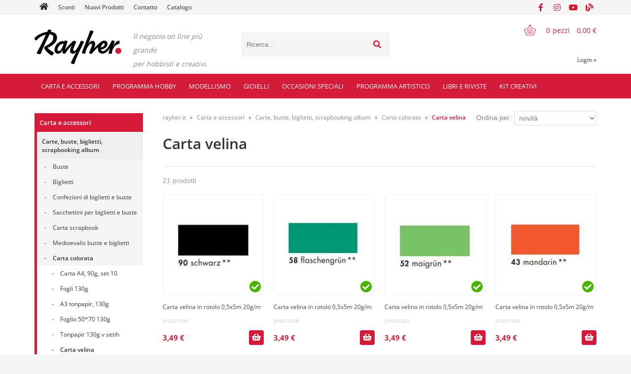

--- FILE ---
content_type: text/html; charset=utf-8
request_url: https://www.rayher.it/katalog/1271/carta-velina
body_size: 238321
content:

<!DOCTYPE html>
<html lang='it' data-shoptype='B2C' data-skin='rayher' data-userstatus='anonymous'>

<head><meta charset="UTF-8" />
    <meta name="viewport" content='width=device-width, initial-scale=1'/>
    <meta name='mobile-web-app-capable' content='yes'>
<meta name='apple-mobile-web-app-status-bar-style' content='black-translucent'>
<meta name='robots' content='index, follow' /><meta name='Googlebot' content='follow' /><meta name="fragment" content="!"><link rel="canonical" href="https://www.rayher.it/katalog/1271/carta-velina" />
<link rel="alternate" hreflang="sl" href="https://www.rayher.it/katalog/1271/carta-velina?lang=sl" />
<link rel="alternate" hreflang="hr" href="https://www.rayher.hr/katalog/1271/carta-velina" />
<link rel="alternate" hreflang="en" href="https://www.rayher.it/katalog/1271/carta-velina?lang=en" />
<link rel="alternate" hreflang="it" href="https://www.rayher.it/katalog/1271/carta-velina" />

    <!--[if IE]><meta http-equiv="X-UA-Compatible" content="IE=Edge" /><![endif]-->
    <style>@font-face{font-family:'Open Sans';font-style:normal;font-weight:300;src:url('/css/fonts/open-sans-v27-latin-ext_latin-300.eot');src:local(''),url('/css/fonts/open-sans-v27-latin-ext_latin-300.eot?#iefix') format('embedded-opentype'),url('/css/fonts/open-sans-v27-latin-ext_latin-300.woff2') format('woff2'),url('/css/fonts/open-sans-v27-latin-ext_latin-300.woff') format('woff'),url('/css/fonts/open-sans-v27-latin-ext_latin-300.ttf') format('truetype'),url('/css/fonts/open-sans-v27-latin-ext_latin-300.svg#OpenSans') format('svg')}@font-face{font-family:'Open Sans';font-style:normal;font-weight:500;src:url('/css/fonts/open-sans-v27-latin-ext_latin-500.eot');src:local(''),url('/css/fonts/open-sans-v27-latin-ext_latin-500.eot?#iefix') format('embedded-opentype'),url('/css/fonts/open-sans-v27-latin-ext_latin-500.woff2') format('woff2'),url('/css/fonts/open-sans-v27-latin-ext_latin-500.woff') format('woff'),url('/css/fonts/open-sans-v27-latin-ext_latin-500.ttf') format('truetype'),url('/css/fonts/open-sans-v27-latin-ext_latin-500.svg#OpenSans') format('svg')}@font-face{font-family:'Open Sans';font-style:normal;font-weight:400;src:url('/css/fonts/open-sans-v27-latin-ext_latin-regular.eot');src:local(''),url('/css/fonts/open-sans-v27-latin-ext_latin-regular.eot?#iefix') format('embedded-opentype'),url('/css/fonts/open-sans-v27-latin-ext_latin-regular.woff2') format('woff2'),url('/css/fonts/open-sans-v27-latin-ext_latin-regular.woff') format('woff'),url('/css/fonts/open-sans-v27-latin-ext_latin-regular.ttf') format('truetype'),url('/css/fonts/open-sans-v27-latin-ext_latin-regular.svg#OpenSans') format('svg')}@font-face{font-family:'Open Sans';font-style:normal;font-weight:600;src:url('/css/fonts/open-sans-v27-latin-ext_latin-600.eot');src:local(''),url('/css/fonts/open-sans-v27-latin-ext_latin-600.eot?#iefix') format('embedded-opentype'),url('/css/fonts/open-sans-v27-latin-ext_latin-600.woff2') format('woff2'),url('/css/fonts/open-sans-v27-latin-ext_latin-600.woff') format('woff'),url('/css/fonts/open-sans-v27-latin-ext_latin-600.ttf') format('truetype'),url('/css/fonts/open-sans-v27-latin-ext_latin-600.svg#OpenSans') format('svg')}@font-face{font-family:'Open Sans';font-style:normal;font-weight:700;src:url('/css/fonts/open-sans-v27-latin-ext_latin-700.eot');src:local(''),url('/css/fonts/open-sans-v27-latin-ext_latin-700.eot?#iefix') format('embedded-opentype'),url('/css/fonts/open-sans-v27-latin-ext_latin-700.woff2') format('woff2'),url('/css/fonts/open-sans-v27-latin-ext_latin-700.woff') format('woff'),url('/css/fonts/open-sans-v27-latin-ext_latin-700.ttf') format('truetype'),url('/css/fonts/open-sans-v27-latin-ext_latin-700.svg#OpenSans') format('svg')}@font-face{font-family:'Open Sans';font-style:normal;font-weight:800;src:url('/css/fonts/open-sans-v27-latin-ext_latin-800.eot');src:local(''),url('/css/fonts/open-sans-v27-latin-ext_latin-800.eot?#iefix') format('embedded-opentype'),url('/css/fonts/open-sans-v27-latin-ext_latin-800.woff2') format('woff2'),url('/css/fonts/open-sans-v27-latin-ext_latin-800.woff') format('woff'),url('/css/fonts/open-sans-v27-latin-ext_latin-800.ttf') format('truetype'),url('/css/fonts/open-sans-v27-latin-ext_latin-800.svg#OpenSans') format('svg')}</style><link href="/css/general?v=oQEH7G7tBRd2RcERlqv31Oxws50FMcm9G_Vk_Ri-Ve01" rel="stylesheet"/>

    <script>function docReady(fn){ if (document.readyState==="complete" || document.readyState==="interactive"){ setTimeout(fn,1); } else { document.addEventListener("DOMContentLoaded",fn); } }</script>
    <link rel='shortcut icon' href='/skin/rayher/favicon.ico' /><!-- Global site tag (gtag.js) -->
                                    <script async src='https://www.googletagmanager.com/gtag/js?id=G-YFB89DJ3RZ'></script>
                                    <script>
                                      window.dataLayer = window.dataLayer || [];
                                      function gtag(){dataLayer.push(arguments);}
                                      gtag('js', new Date());
                                      gtag('config', 'G-YFB89DJ3RZ');
                                    </script><meta property="og:title" content="Carta velina - Carta colorata - Carte, buste, biglietti, scrapbooking album - Carta e accessori - rayher.it" /><meta property="og:type" content="website" /><meta property="og:site_name" content="RAYHER hobbyart" /><meta property="og:url" content="https://www.rayher.it/katalog/1271/carta-velina" /><meta property="og:description" content="Il negozio on line più grande in Slovenia con materiali artistici e attività creative." /><title>
	Carta velina - Carta colorata - Carte, buste, biglietti, scrapbooking album - Carta e accessori - rayher.it
</title><meta name="description" content="Il negozio on line più grande in Slovenia con materiali artistici e attività creative." /><meta name="keywords" content="Carta,velina,Carta,colorata,Carte,buste,biglietti,scrapbooking,album,Carta,e,accessori" /></head>
<body id="Body1" class="bodyProducts">

<nav id='sidebar' style='display:none'>
<ul class='sidebarTop'></ul>
<ul class='headernav'></ul>
<ul id='sidebarCategories'><li><a Class='expandable on' href='javascript:'></a><a class='toplevel hasChilds dynamic on' href='/katalog/1287/carta-e-accessori' data-id='1287' title='Carta e accessori'>Carta e accessori</a>
<ul class='expand'><li><a Class='expandable on' href='javascript:'></a><a class='hasChilds dynamic on' href='/katalog/1/carte-buste-biglietti-scrapbooking-album' data-id='1' title='Carte, buste, biglietti, scrapbooking album'>Carte, buste, biglietti, scrapbooking album</a>
<ul class='expand'><li><a Class='expandable' href='javascript:'></a><a class='hasChilds dynamic' href='/katalog/10/buste' data-id='10' title='Buste'>Buste</a>
<ul><li><a href='/katalog/11/buste-b6-set-5' data-id='11' title='Buste B6 set 5'>Buste B6 set 5</a></li>
<li><a href='/katalog/12/buste-c6-set-5' data-id='12' title='Buste C6 set 5'>Buste C6 set 5</a></li>
<li><a href='/katalog/13/buste-din-lungo-set-5' data-id='13' title='Buste DIN lungo set 5'>Buste DIN lungo set 5</a></li>
<li><a href='/katalog/14/buste-quadrate-set-5' data-id='14' title='Buste quadrate set 5'>Buste quadrate set 5</a></li>
<li><a href='/katalog/15/buste-c5-set-5' data-id='15' title='Buste C5 set 5'>Buste C5 set 5</a></li>
<li><a href='/katalog/16/buste-c7-set-5' data-id='16' title='Buste C7 set 5'>Buste C7 set 5</a></li>
</ul>
</li>
<li><a Class='expandable' href='javascript:'></a><a class='hasChilds dynamic' href='/katalog/2/biglietti' data-id='2' title='Biglietti'>Biglietti</a>
<ul><li><a href='/katalog/3/biglietti-b6-set-5' data-id='3' title='Biglietti B6 set 5'>Biglietti B6 set 5</a></li>
<li><a href='/katalog/4/biglietti-a6-set-5' data-id='4' title='Biglietti A6 set 5'>Biglietti A6 set 5</a></li>
<li><a href='/katalog/6/biglietti-quadrati-set-5' data-id='6' title='Biglietti quadrati set 5'>Biglietti quadrati set 5</a></li>
</ul>
</li>
<li><a href='/katalog/1020/confezioni-di-biglietti-e-buste' data-id='1020' title='Confezioni di biglietti e buste'>Confezioni di biglietti e buste</a></li>
<li><a href='/katalog/1021/sacchettini-per-biglietti-e-buste' data-id='1021' title='Sacchettini per biglietti e buste'>Sacchettini per biglietti e buste</a></li>
<li><a Class='expandable' href='javascript:'></a><a class='hasChilds dynamic' href='/katalog/20/carta-scrapbook' data-id='20' title='Carta scrapbook'>Carta scrapbook</a>
<ul><li><a href='/katalog/809/carta-scrapbook' data-id='809' title='Carta scrapbook'>Carta scrapbook</a></li>
<li><a href='/katalog/823/carta-scrapbook-brillantinata' data-id='823' title='Carta scrapbook brillantinata'>Carta scrapbook brillantinata</a></li>
<li><a href='/katalog/810/carta-scrapbook-con-rilievo' data-id='810' title='Carta scrapbook con rilievo'>Carta scrapbook con rilievo</a></li>
<li><a href='/katalog/811/confezioni-carta-scrapbook' data-id='811' title='Confezioni carta scrapbook'>Confezioni carta scrapbook</a></li>
<li><a href='/katalog/1052/contenitori-per-carta' data-id='1052' title='Contenitori per carta'>Contenitori per carta</a></li>
</ul>
</li>
<li><a href='/katalog/1326/medioevalis-buste-e-biglietti' data-id='1326' title='Medioevalis buste e biglietti'>Medioevalis buste e biglietti</a></li>
<li><a Class='expandable on' href='javascript:'></a><a class='hasChilds dynamic on' href='/katalog/21/carta-colorata' data-id='21' title='Carta colorata'>Carta colorata</a>
<ul class='expand'><li><a href='/katalog/1370/carta-a4-90g-set-10' data-id='1370' title='Carta A4, 90g, set 10'>Carta A4, 90g, set 10</a></li>
<li><a href='/katalog/22/fogli-130g' data-id='22' title='Fogli 130g'>Fogli 130g</a></li>
<li><a href='/katalog/1407/a3-tonpapir-130g' data-id='1407' title='A3 tonpapir, 130g'>A3 tonpapir, 130g</a></li>
<li><a href='/katalog/783/foglio-5070-130g' data-id='783' title='Foglio 50*70 130g'>Foglio 50*70 130g</a></li>
<li><a href='/katalog/1372/tonpapir-130g-v-setih' data-id='1372' title='Tonpapir 130g v setih'>Tonpapir 130g v setih</a></li>
<li><a class='on selected' href='/katalog/1271/carta-velina' data-id='1271' title='Carta velina'>Carta velina</a></li>
<li><a href='/katalog/43/carta-trasparente' data-id='43' title='Carta trasparente'>Carta trasparente</a></li>
</ul>
</li>
<li><a Class='expandable' href='javascript:'></a><a class='hasChilds dynamic' href='/katalog/23/cartoncini-colorati' data-id='23' title='Cartoncini colorati'>Cartoncini colorati</a>
<ul><li><a href='/katalog/7/biglietti-a4-220g-set-5' data-id='7' title='Biglietti A4 220g set 5'>Biglietti A4 220g set 5</a></li>
<li><a href='/katalog/1397/a3-fotokarton-300g' data-id='1397' title='A3 fotokarton 300g'>A3 fotokarton 300g</a></li>
<li><a href='/katalog/1328/cartoncino-a4-220g' data-id='1328' title='Cartoncino A4 220g'>Cartoncino A4 220g</a></li>
<li><a href='/katalog/24/cartoncino-a4-300g' data-id='24' title='Cartoncino A4 300g'>Cartoncino A4 300g</a></li>
<li><a href='/katalog/25/cartoncino-50x70-300g' data-id='25' title='Cartoncino 50x70 300g'>Cartoncino 50x70 300g</a></li>
<li><a href='/katalog/1373/kartoni-v-setu' data-id='1373' title='Kartoni v setu'>Kartoni v setu</a></li>
<li><a href='/katalog/1125/cartoncino-a4-brillantinato' data-id='1125' title='Cartoncino A4 brillantinato'>Cartoncino A4 brillantinato</a></li>
<li><a href='/katalog/1375/50x70-cm-fotokarton-perl-250g' data-id='1375' title='50x70 cm Fotokarton Perl 250g'>50x70 cm Fotokarton Perl 250g</a></li>
<li><a href='/katalog/1376/50x70-cm-fotokarton-narebren-240g' data-id='1376' title='50x70 cm Fotokarton narebren 240g'>50x70 cm Fotokarton narebren 240g</a></li>
<li><a href='/katalog/1377/50x70-cm-vario-karton-potiskan-250-300g' data-id='1377' title='50x70 cm Vario karton potiskan 250/300g'>50x70 cm Vario karton potiskan 250/300g</a></li>
<li><a href='/katalog/1378/50x70-cm-fotokarton-230g-vintagegrey-linija' data-id='1378' title='50x70 cm Fotokarton 230g Vintage&Grey linija'>50x70 cm Fotokarton 230g Vintage&Grey linija</a></li>
</ul>
</li>
<li><a Class='expandable' href='javascript:'></a><a class='hasChilds dynamic' href='/katalog/26/carte-crespate' data-id='26' title='Carte crespate'>Carte crespate</a>
<ul><li><a href='/katalog/27/carta-crespata-hobby-30g' data-id='27' title='Carta crespata Hobby 30g'>Carta crespata Hobby 30g</a></li>
<li><a href='/katalog/28/carta-crespata-per-fioristi' data-id='28' title='Carta crespata per fioristi'>Carta crespata per fioristi</a></li>
<li><a href='/katalog/667/nastri-in-carta-crespa' data-id='667' title='Nastri in carta crespa'>Nastri in carta crespa</a></li>
</ul>
</li>
<li><a href='/katalog/784/carta-per-scuola' data-id='784' title='Carta per scuola'>Carta per scuola</a></li>
<li><a href='/katalog/1140/carta-gelso' data-id='1140' title='Carta gelso'>Carta gelso</a></li>
<li><a Class='expandable' href='javascript:'></a><a class='hasChilds dynamic' href='/katalog/17/carta-e-cartoncini-decorativi' data-id='17' title='Carta e cartoncini decorativi'>Carta e cartoncini decorativi</a>
<ul><li><a href='/katalog/18/singoli' data-id='18' title='Singoli'>Singoli</a></li>
<li><a href='/katalog/19/confezioni' data-id='19' title='Confezioni'>Confezioni</a></li>
<li><a href='/katalog/948/carta-perlata' data-id='948' title='Carta perlata'>Carta perlata</a></li>
<li><a href='/katalog/953/cartoncino-perfotato' data-id='953' title='Cartoncino perfotato'>Cartoncino perfotato</a></li>
<li><a href='/katalog/1323/cutting-sheets' data-id='1323' title='Cutting sheets'>Cutting sheets</a></li>
<li><a href='/katalog/1125/cartoncino-a4-brillantinato' data-id='1125' title='Cartoncino A4 brillantinato'>Cartoncino A4 brillantinato</a></li>
</ul>
</li>
<li><a href='/katalog/30/album-e-accessori-per-scrapbooking' data-id='30' title='Album e accessori per scrapbooking'>Album e accessori per scrapbooking</a></li>
<li><a href='/katalog/898/carta-origami' data-id='898' title='Carta origami'>Carta origami</a></li>
<li><a href='/katalog/933/carta-e-sachetti-natron' data-id='933' title='Carta e sachetti natron'>Carta e sachetti natron</a></li>
<li><a Class='expandable' href='javascript:'></a><a class='hasChilds dynamic' href='/katalog/35/cartoncino-ondulato' data-id='35' title='Cartoncino ondulato'>Cartoncino ondulato</a>
<ul><li><a href='/katalog/36/cartoncino-ondulato-50x70cm' data-id='36' title='Cartoncino ondulato 50x70cm'>Cartoncino ondulato 50x70cm</a></li>
</ul>
</li>
<li><a href='/katalog/884/fogli-decoupage' data-id='884' title='Fogli decoupage'>Fogli decoupage</a></li>
<li><a href='/katalog/110/pellicole' data-id='110' title='Pellicole'>Pellicole</a></li>
<li><a href='/katalog/1320/cartelle' data-id='1320' title='Cartelle'>Cartelle</a></li>
<li><a Class='expandable' href='javascript:'></a><a class='hasChilds dynamic' href='/katalog/32/carta-di-riso' data-id='32' title='Carta di riso'>Carta di riso</a>
<ul><li><a href='/katalog/33/singola' data-id='33' title='Singola'>Singola</a></li>
<li><a href='/katalog/34/carta-giapponese-rotolo' data-id='34' title='Carta giapponese rotolo'>Carta giapponese rotolo</a></li>
</ul>
</li>
<li><a href='/katalog/29/pizzi-di-carta' data-id='29' title='Pizzi di carta'>Pizzi di carta</a></li>
<li><a href='/katalog/31/calendari' data-id='31' title='Calendari'>Calendari</a></li>
</ul>
</li>
<li><a Class='expandable' href='javascript:'></a><a class='hasChilds dynamic' href='/katalog/70/fustelle-big-shot-ultimate-pro-spirali-quilling' data-id='70' title='Fustelle, Big Shot, Ultimate pro, Spirali, Quilling'>Fustelle, Big Shot, Ultimate pro, Spirali, Quilling</a>
<ul><li><a Class='expandable' href='javascript:'></a><a class='hasChilds dynamic' href='/katalog/71/fustelle-e-big-shot' data-id='71' title='Fustelle e Big Shot'>Fustelle e Big Shot</a>
<ul><li><a href='/katalog/72/macchinette' data-id='72' title='Macchinette'>Macchinette</a></li>
<li><a href='/katalog/73/accessori' data-id='73' title='Accessori'>Accessori</a></li>
<li><a href='/katalog/77/fustelle-rayher' data-id='77' title='Fustelle Rayher'>Fustelle Rayher</a></li>
<li><a href='/katalog/79/la-coppia-creativa-fustelle-timbri-stencil' data-id='79' title='La coppia creativa – fustelle, timbri, stencil'>La coppia creativa – fustelle, timbri, stencil</a></li>
<li><a href='/katalog/956/craft-you' data-id='956' title='Craft & You'>Craft & You</a></li>
<li><a href='/katalog/1023/fustelle-crafters-companion' data-id='1023' title='Fustelle Crafter's Companion'>Fustelle Crafter's Companion</a></li>
<li><a href='/katalog/819/leabilities' data-id='819' title='LeaBilities'>LeaBilities</a></li>
<li><a href='/katalog/932/marianne-design' data-id='932' title='Marianne Design'>Marianne Design</a></li>
<li><a href='/katalog/75/fustelle-grandi-bigz' data-id='75' title='Fustelle grandi – Bigz'>Fustelle grandi – Bigz</a></li>
<li><a href='/katalog/80/cartelle-per-embossare' data-id='80' title='Cartelle per embossare'>Cartelle per embossare</a></li>
<li><a href='/katalog/824/thinlits' data-id='824' title='Thinlits'>Thinlits</a></li>
<li><a href='/katalog/78/fustelle-framelits' data-id='78' title='Fustelle Framelits'>Fustelle Framelits</a></li>
<li><a href='/katalog/1273/fustelle-e-timbri-lawn-fawn' data-id='1273' title='Fustelle e timbri Lawn fawn'>Fustelle e timbri Lawn fawn</a></li>
<li><a href='/katalog/996/altre-fustelle' data-id='996' title='Altre fustelle'>Altre fustelle</a></li>
<li><a href='/katalog/74/fustelle-sizzlits' data-id='74' title='Fustelle Sizzlits'>Fustelle Sizzlits</a></li>
<li><a href='/katalog/972/lettere-e-numeri-fustelle' data-id='972' title='Lettere e numeri – fustelle'>Lettere e numeri – fustelle</a></li>
</ul>
</li>
<li><a Class='expandable' href='javascript:'></a><a class='hasChilds dynamic' href='/katalog/81/ultimate-pro' data-id='81' title='Ultimate pro'>Ultimate pro</a>
<ul><li><a href='/katalog/82/valigetta' data-id='82' title='Valigetta'>Valigetta</a></li>
<li><a href='/katalog/83/pannelli-fogli-aggiuntivi' data-id='83' title='Pannelli – fogli aggiuntivi'>Pannelli – fogli aggiuntivi</a></li>
<li><a href='/katalog/84/accesori' data-id='84' title='Accesori'>Accesori</a></li>
</ul>
</li>
<li><a Class='expandable' href='javascript:'></a><a class='hasChilds dynamic' href='/katalog/85/spirali-e-accessori-per-rilegatura' data-id='85' title='Spirali e accessori per rilegatura'>Spirali e accessori per rilegatura</a>
<ul><li><a href='/katalog/86/rilegatrici' data-id='86' title='Rilegatrici'>Rilegatrici</a></li>
<li><a href='/katalog/87/spirali-e-accessori-per-rilegatura' data-id='87' title='Spirali e accessori per rilegatura'>Spirali e accessori per rilegatura</a></li>
</ul>
</li>
<li><a href='/katalog/807/quilling' data-id='807' title='Quilling'>Quilling</a></li>
<li><a href='/katalog/1309/hot-foil' data-id='1309' title='Hot Foil'>Hot Foil</a></li>
</ul>
</li>
<li><a Class='expandable' href='javascript:'></a><a class='hasChilds dynamic' href='/katalog/46/perforatrici-forbici-taglierine-score-board-pinzette-fiskars' data-id='46' title='Perforatrici, forbici, taglierine, score board, pinzette, Fiskars'>Perforatrici, forbici, taglierine, score board, pinzette, Fiskars</a>
<ul><li><a Class='expandable' href='javascript:'></a><a class='hasChilds dynamic' href='/katalog/47/perforatrici' data-id='47' title='Perforatrici'>Perforatrici</a>
<ul><li><a href='/katalog/55/perforatrici-mini-motivi-diversi' data-id='55' title='Perforatrici mini (motivi diversi)'>Perforatrici mini (motivi diversi)</a></li>
<li><a href='/katalog/48/perforatrici-piccole-motivi-diversi' data-id='48' title='Perforatrici piccole (motivi diversi)'>Perforatrici piccole (motivi diversi)</a></li>
<li><a href='/katalog/51/perforatrici-medie-motivi-diversi' data-id='51' title='Perforatrici medie (motivi diversi)'>Perforatrici medie (motivi diversi)</a></li>
<li><a href='/katalog/938/perforatrici-con-motivi-grandi' data-id='938' title='Perforatrici con motivi grandi'>Perforatrici con motivi grandi</a></li>
<li><a href='/katalog/53/perforatrici-rotonde-ovali-perforatrici-per-bordi-perforatrici-angolari' data-id='53' title='Perforatrici rotonde, ovali, perforatrici per bordi, perforatrici angolari'>Perforatrici rotonde, ovali, perforatrici per bordi, perforatrici angolari</a></li>
<li><a href='/katalog/54/perforatrici' data-id='54' title='Perforatrici'>Perforatrici</a></li>
<li><a href='/katalog/56/pinze-perforatrici' data-id='56' title='Pinze perforatrici'>Pinze perforatrici</a></li>
</ul>
</li>
<li><a Class='expandable' href='javascript:'></a><a class='hasChilds dynamic' href='/katalog/57/forbici' data-id='57' title='Forbici'>Forbici</a>
<ul><li><a href='/katalog/58/forbici-per-materiali-vari' data-id='58' title='Forbici per materiali vari'>Forbici per materiali vari</a></li>
<li><a href='/katalog/59/forbici-con-motivi' data-id='59' title='Forbici con motivi'>Forbici con motivi</a></li>
</ul>
</li>
<li><a Class='expandable' href='javascript:'></a><a class='hasChilds dynamic' href='/katalog/60/taglierini' data-id='60' title='Taglierini'>Taglierini</a>
<ul><li><a href='/katalog/62/taglierini-rotondi' data-id='62' title='Taglierini rotondi'>Taglierini rotondi</a></li>
<li><a href='/katalog/63/altri-taglierini' data-id='63' title='Altri taglierini'>Altri taglierini</a></li>
<li><a href='/katalog/61/taglierini-di-precisione' data-id='61' title='Taglierini di precisione'>Taglierini di precisione</a></li>
</ul>
</li>
<li><a href='/katalog/64/pinzette' data-id='64' title='Pinzette'>Pinzette</a></li>
<li><a Class='expandable' href='javascript:'></a><a class='hasChilds dynamic' href='/katalog/65/taglierine-score-boards-righelli-e-piani-di-lavoro' data-id='65' title='Taglierine, score boards, righelli e piani di lavoro'>Taglierine, score boards, righelli e piani di lavoro</a>
<ul><li><a href='/katalog/66/taglierine-score-boards-e-stecche-per-piegare' data-id='66' title='Taglierine, score boards e stecche per piegare'>Taglierine, score boards e stecche per piegare</a></li>
<li><a href='/katalog/69/righelli-e-piani-di-lavoro' data-id='69' title='Righelli e piani di lavoro'>Righelli e piani di lavoro</a></li>
</ul>
</li>
<li><a href='/katalog/1016/fiskars' data-id='1016' title='Fiskars'>Fiskars</a></li>
</ul>
</li>
<li><a Class='expandable' href='javascript:'></a><a class='hasChilds dynamic' href='/katalog/88/timbri-tamponi-embossing-pennarelli-embossing' data-id='88' title='Timbri, tamponi, embossing, pennarelli embossing'>Timbri, tamponi, embossing, pennarelli embossing</a>
<ul><li><a Class='expandable' href='javascript:'></a><a class='hasChilds dynamic' href='/katalog/89/timbri-e-accessori' data-id='89' title='Timbri e accessori'>Timbri e accessori</a>
<ul><li><a href='/katalog/90/timbri-di-silicone' data-id='90' title='Timbri di silicone'>Timbri di silicone</a></li>
<li><a href='/katalog/91/timbri-di-gomma' data-id='91' title='Timbri di gomma'>Timbri di gomma</a></li>
<li><a href='/katalog/92/blocchi-acrilici-e-accessori-vari-per-tibri' data-id='92' title='Blocchi acrilici e accessori vari per tibri'>Blocchi acrilici e accessori vari per tibri</a></li>
<li><a href='/katalog/799/confezioni-timbri' data-id='799' title='Confezioni timbri'>Confezioni timbri</a></li>
<li><a href='/katalog/947/timbri-blockwallah' data-id='947' title='Timbri Blockwallah'>Timbri Blockwallah</a></li>
</ul>
</li>
<li><a Class='expandable' href='javascript:'></a><a class='hasChilds dynamic' href='/katalog/93/tamponcini-e-polveri-per-timbri' data-id='93' title='Tamponcini e polveri per timbri'>Tamponcini e polveri per timbri</a>
<ul><li><a href='/katalog/94/tamponcini-piccoli' data-id='94' title='Tamponcini piccoli'>Tamponcini piccoli</a></li>
<li><a href='/katalog/95/tamponi-grandi' data-id='95' title='Tamponi grandi'>Tamponi grandi</a></li>
<li><a href='/katalog/96/tamponi-stazon' data-id='96' title='Tamponi StazOn'>Tamponi StazOn</a></li>
<li><a href='/katalog/97/tamponi-memento-delicata-dye-ink' data-id='97' title='Tamponi Memento & Delicata (dye ink)'>Tamponi Memento & Delicata (dye ink)</a></li>
<li><a href='/katalog/98/pastelli-distress-crayon-ranger' data-id='98' title='Pastelli Distress Crayon – Ranger'>Pastelli Distress Crayon – Ranger</a></li>
<li><a href='/katalog/99/confezione-tamponi-per-timbri' data-id='99' title='Confezione tamponi per timbri'>Confezione tamponi per timbri</a></li>
<li><a href='/katalog/900/distress-ink-ranger' data-id='900' title='Distress ink, Ranger'>Distress ink, Ranger</a></li>
<li><a href='/katalog/901/alcohol-inks' data-id='901' title='Alcohol Inks'>Alcohol Inks</a></li>
<li><a href='/katalog/902/spectrum-noir-inkpad' data-id='902' title='Spectrum Noir Inkpad'>Spectrum Noir Inkpad</a></li>
<li><a href='/katalog/903/archival-ink-ranger' data-id='903' title='Archival Ink, Ranger'>Archival Ink, Ranger</a></li>
<li><a href='/katalog/904/accessori-ranger' data-id='904' title='Accessori Ranger'>Accessori Ranger</a></li>
<li><a href='/katalog/907/adirondack-alcohol-ink-mixatives-ranger' data-id='907' title='Adirondack Alcohol Ink Mixatives, Ranger'>Adirondack Alcohol Ink Mixatives, Ranger</a></li>
<li><a href='/katalog/910/tamponcini-distress-oxides-ink' data-id='910' title='Tamponcini Distress Oxides Ink'>Tamponcini Distress Oxides Ink</a></li>
<li><a href='/katalog/998/polvere-perfect-pearls' data-id='998' title='Polvere perfect pearls'>Polvere perfect pearls</a></li>
<li><a href='/katalog/1132/tamponi-versafine-grandi' data-id='1132' title='Tamponi Versafine – grandi'>Tamponi Versafine – grandi</a></li>
<li><a href='/katalog/1313/nuvo-mica-mist' data-id='1313' title='Nuvo Mica Mist'>Nuvo Mica Mist</a></li>
</ul>
</li>
<li><a Class='expandable' href='javascript:'></a><a class='hasChilds dynamic' href='/katalog/100/embossing' data-id='100' title='Embossing'>Embossing</a>
<ul><li><a href='/katalog/102/polvere-per-embossing' data-id='102' title='Polvere per embossing'>Polvere per embossing</a></li>
<li><a href='/katalog/908/tamponi-per-embossing' data-id='908' title='Tamponi per embossing'>Tamponi per embossing</a></li>
<li><a href='/katalog/103/accessori-per-embossing' data-id='103' title='Accessori per embossing'>Accessori per embossing</a></li>
</ul>
</li>
<li><a Class='expandable' href='javascript:'></a><a class='hasChilds dynamic' href='/katalog/967/pennarelli-e-accessori-distress-spectrum-noir-chameleon' data-id='967' title='Pennarelli e accessori Distress, Spectrum Noir, Chameleon'>Pennarelli e accessori Distress, Spectrum Noir, Chameleon</a>
<ul><li><a href='/katalog/969/accessori-e-basi' data-id='969' title='Accessori e basi'>Accessori e basi</a></li>
<li><a href='/katalog/1056/pennarelli-spectrum-aqua' data-id='1056' title='Pennarelli Spectrum aqua'>Pennarelli Spectrum aqua</a></li>
<li><a href='/katalog/1237/pennarelli-spectrum-noir-sparkle' data-id='1237' title='Pennarelli Spectrum Noir Sparkle'>Pennarelli Spectrum Noir Sparkle</a></li>
<li><a Class='expandable' href='javascript:'></a><a class='hasChilds dynamic' href='/katalog/1266/pennarelli-spectrum-noir-sparkle' data-id='1266' title='Pennarelli Spectrum Noir Sparkle'>Pennarelli Spectrum Noir Sparkle</a>
<ul><li><a href='/katalog/1350/spectrum-noir-set' data-id='1350' title='Spectrum Noir, Set'>Spectrum Noir, Set</a></li>
</ul>
</li>
<li><a href='/katalog/1282/pennarelli-e-atrezzi-chameleon' data-id='1282' title='Pennarelli e atrezzi Chameleon'>Pennarelli e atrezzi Chameleon</a></li>
</ul>
</li>
</ul>
</li>
<li><a Class='expandable' href='javascript:'></a><a class='hasChilds dynamic' href='/katalog/140/abbellimenti' data-id='140' title='Abbellimenti'>Abbellimenti</a>
<ul><li><a href='/katalog/1272/ritagli-laser' data-id='1272' title='Ritagli laser'>Ritagli laser</a></li>
<li><a href='/katalog/205/mezze-perle-adesive' data-id='205' title='Mezze perle adesive'>Mezze perle adesive</a></li>
<li><a href='/katalog/1301/fiori-di-carta' data-id='1301' title='Fiori di carta'>Fiori di carta</a></li>
<li><a href='/katalog/204/cristalli-decorativi' data-id='204' title='Cristalli decorativi'>Cristalli decorativi</a></li>
<li><a href='/katalog/808/annellini' data-id='808' title='Annellini'>Annellini</a></li>
<li><a href='/katalog/142/fermacampioni' data-id='142' title='Fermacampioni'>Fermacampioni</a></li>
<li><a href='/katalog/143/occhielli' data-id='143' title='Occhielli'>Occhielli</a></li>
<li><a href='/katalog/44/decorazione-per-la-carta' data-id='44' title='Decorazione per la carta'>Decorazione per la carta</a></li>
<li><a href='/katalog/1130/cera-per-sigilli' data-id='1130' title='Cera per sigilli'>Cera per sigilli</a></li>
</ul>
</li>
<li><a Class='expandable' href='javascript:'></a><a class='hasChilds dynamic' href='/katalog/1318/cancelleria' data-id='1318' title='Cancelleria'>Cancelleria</a>
<ul><li><a href='/katalog/170/penne-glitter-e-penne-effetto-3d' data-id='170' title='Penne glitter e penne effetto 3D'>Penne glitter e penne effetto 3D</a></li>
<li><a href='/katalog/1411/penna-gel' data-id='1411' title='Penna gel'>Penna gel</a></li>
</ul>
</li>
<li><a Class='expandable' href='javascript:'></a><a class='hasChilds dynamic' href='/katalog/119/adesivi-e-washy-tape' data-id='119' title='Adesivi e washy tape'>Adesivi e washy tape</a>
<ul><li><a href='/katalog/120/adesivi-decorativi' data-id='120' title='Adesivi decorativi'>Adesivi decorativi</a></li>
<li><a href='/katalog/121/adesivi-color-oro' data-id='121' title='Adesivi color oro'>Adesivi color oro</a></li>
<li><a href='/katalog/122/adesivi-color-argento' data-id='122' title='Adesivi color argento'>Adesivi color argento</a></li>
<li><a href='/katalog/124/washy-tape-e-fogli-autoadesivi-decorativi' data-id='124' title='Washy tape e fogli autoadesivi decorativi'>Washy tape e fogli autoadesivi decorativi</a></li>
<li><a href='/katalog/125/adesivi-murali' data-id='125' title='Adesivi murali'>Adesivi murali</a></li>
<li><a href='/katalog/820/adesivi-peel-off' data-id='820' title='Adesivi "Peel off"'>Adesivi "Peel off"</a></li>
<li><a href='/katalog/1371/adesivi-tattoo' data-id='1371' title='Adesivi TATTOO'>Adesivi TATTOO</a></li>
<li><a href='/katalog/1223/adesivi-baby' data-id='1223' title='Adesivi baby'>Adesivi baby</a></li>
</ul>
</li>
<li><a Class='expandable' href='javascript:'></a><a class='hasChilds dynamic' href='/katalog/1294/il-mio-planner' data-id='1294' title='Il mio planner'>Il mio planner</a>
<ul><li><a href='/katalog/1295/blocchi-appunti-e-diari' data-id='1295' title='Blocchi appunti e diari'>Blocchi appunti e diari</a></li>
<li><a href='/katalog/1296/ricarica-di-fogli-e-blocchi-promemoria' data-id='1296' title='Ricarica di fogli e blocchi promemoria'>Ricarica di fogli e blocchi promemoria</a></li>
<li><a href='/katalog/1297/accessori' data-id='1297' title='Accessori'>Accessori</a></li>
</ul>
</li>
</ul>
</li>
<li><a Class='expandable' href='javascript:'></a><a class='toplevel hasChilds dynamic' href='/katalog/1288/programma-hobby' data-id='1288' title='Programma hobby'>Programma hobby</a>
<ul><li><a href='/katalog/1424/imballaggio-e-accessori' data-id='1424' title='Imballaggio e accessori'>Imballaggio e accessori</a></li>
<li><a Class='expandable' href='javascript:'></a><a class='hasChilds dynamic' href='/katalog/104/colle-e-cuscinetti-adesivi' data-id='104' title='Colle e cuscinetti adesivi'>Colle e cuscinetti adesivi</a>
<ul><li><a href='/katalog/105/colle-per-superfici-varie' data-id='105' title='Colle per superfici varie'>Colle per superfici varie</a></li>
<li><a href='/katalog/106/nastri-adesivi-dischetti-adesivi-nastri-adesivi-a-rullo' data-id='106' title='Nastri adesivi, dischetti adesivi, nastri adesivi a rullo'>Nastri adesivi, dischetti adesivi, nastri adesivi a rullo</a></li>
<li><a href='/katalog/109/pistole-a-colla-calda-e-richarice' data-id='109' title='Pistole a colla calda e richarice'>Pistole a colla calda e richarice</a></li>
</ul>
</li>
<li><a Class='expandable' href='javascript:'></a><a class='hasChilds dynamic' href='/katalog/111/brillantini' data-id='111' title='Brillantini'>Brillantini</a>
<ul><li><a href='/katalog/1436/eco-glitter-biodegradabili' data-id='1436' title='Eco Glitter biodegradabili'>Eco Glitter biodegradabili</a></li>
<li><a href='/katalog/112/glitter-in-scaglie-biodegradabili' data-id='112' title='Glitter in scaglie biodegradabili'>Glitter in scaglie biodegradabili</a></li>
<li><a href='/katalog/114/altri-glitter' data-id='114' title='Altri glitter'>Altri glitter</a></li>
<li><a href='/katalog/116/colla-glitter' data-id='116' title='Colla glitter'>Colla glitter</a></li>
<li><a href='/katalog/117/confezioni-brillantini' data-id='117' title='Confezioni brillantini'>Confezioni brillantini</a></li>
<li><a href='/katalog/118/colla-per-brillantini' data-id='118' title='Colla per brillantini'>Colla per brillantini</a></li>
<li><a href='/katalog/1310/nuvo-crystal-drops' data-id='1310' title='NUVO Crystal Drops'>NUVO Crystal Drops</a></li>
<li><a href='/katalog/921/perlen-pen' data-id='921' title='Perlen pen'>Perlen pen</a></li>
</ul>
</li>
<li><a Class='expandable' href='javascript:'></a><a class='hasChilds dynamic' href='/katalog/126/nastri-e-fibre-decorative' data-id='126' title='Nastri e fibre decorative'>Nastri e fibre decorative</a>
<ul><li><a Class='expandable' href='javascript:'></a><a class='hasChilds dynamic' href='/katalog/127/nastri' data-id='127' title='Nastri'>Nastri</a>
<ul><li><a Class='expandable' href='javascript:'></a><a class='hasChilds dynamic' href='/katalog/128/nastri-a-metraggio' data-id='128' title='Nastri a metraggio'>Nastri a metraggio</a>
<ul><li><a href='/katalog/1120/nastri-decorativi' data-id='1120' title='Nastri decorativi'>Nastri decorativi</a></li>
<li><a href='/katalog/1121/nastri-di-raso' data-id='1121' title='Nastri di raso'>Nastri di raso</a></li>
<li><a href='/katalog/1122/nastri-organza' data-id='1122' title='Nastri organza'>Nastri organza</a></li>
<li><a href='/katalog/1123/nastri-tafta' data-id='1123' title='Nastri tafta'>Nastri tafta</a></li>
</ul>
</li>
<li><a href='/katalog/129/bobine-nastro' data-id='129' title='Bobine nastro'>Bobine nastro</a></li>
<li><a href='/katalog/132/cordoncini-decorativi' data-id='132' title='Cordoncini decorativi'>Cordoncini decorativi</a></li>
</ul>
</li>
<li><a href='/katalog/1141/pizzi' data-id='1141' title='Pizzi'>Pizzi</a></li>
<li><a href='/katalog/952/fiocchi' data-id='952' title='Fiocchi'>Fiocchi</a></li>
<li><a href='/katalog/788/sacchetti-raso-e-organza' data-id='788' title='Sacchetti raso e organza'>Sacchetti raso e organza</a></li>
<li><a Class='expandable' href='javascript:'></a><a class='hasChilds dynamic' href='/katalog/133/fibre-e-iuta' data-id='133' title='Fibre e iuta'>Fibre e iuta</a>
<ul><li><a href='/katalog/134/fibre-di-seta' data-id='134' title='Fibre di seta'>Fibre di seta</a></li>
<li><a href='/katalog/139/iuta' data-id='139' title='Iuta'>Iuta</a></li>
</ul>
</li>
<li><a href='/katalog/297/macrame-corde-e-accessori' data-id='297' title='Macrame, corde e accessori'>Macrame, corde e accessori</a></li>
</ul>
</li>
<li><a Class='expandable' href='javascript:'></a><a class='hasChilds dynamic' href='/katalog/144/colori-pennarelli-contorni-medium-vernici-pennelli-hobby' data-id='144' title='Colori, pennarelli, contorni, medium, vernici, pennelli hobby'>Colori, pennarelli, contorni, medium, vernici, pennelli hobby</a>
<ul><li><a Class='expandable' href='javascript:'></a><a class='hasChilds dynamic' href='/katalog/145/colori-acrilici-e-pennarelli' data-id='145' title='Colori acrilici e pennarelli'>Colori acrilici e pennarelli</a>
<ul><li><a href='/katalog/165/pennarelli-per-tutte-le-superfici' data-id='165' title='Pennarelli per tutte le superfici'>Pennarelli per tutte le superfici</a></li>
<li><a Class='expandable' href='javascript:'></a><a class='hasChilds dynamic' href='/katalog/1413/posca' data-id='1413' title='POSCA'>POSCA</a>
<ul><li><a href='/katalog/1414/posca-pc-1m-punta-tonda-07-mm' data-id='1414' title='Posca PC-1M, punta tonda 0,7 mm'>Posca PC-1M, punta tonda 0,7 mm</a></li>
<li><a href='/katalog/1415/posca-pc-1mr-punta-extra-fine-07-mm' data-id='1415' title='Posca PC-1MR, punta extra fine 0,7 mm'>Posca PC-1MR, punta extra fine 0,7 mm</a></li>
<li><a href='/katalog/1416/posca-pc-3m-punta-tonda-09-13-mm' data-id='1416' title='Posca PC-3M, punta tonda, 0,9-1,3 mm'>Posca PC-3M, punta tonda, 0,9-1,3 mm</a></li>
<li><a href='/katalog/1417/posca-pc-5m-punta-tonda-18-25-mm' data-id='1417' title='Posca PC-5M, punta tonda, 1.8-2.5 mm'>Posca PC-5M, punta tonda, 1.8-2.5 mm</a></li>
<li><a href='/katalog/1418/posca-pc-8k-punta-tagliata-8-mm' data-id='1418' title='Posca PC-8K, punta tagliata, 8 mm'>Posca PC-8K, punta tagliata, 8 mm</a></li>
<li><a href='/katalog/1419/posca-pc-17k-punta-tagliata-17-mm' data-id='1419' title='Posca PC-17K, punta tagliata, 17 mm'>Posca PC-17K, punta tagliata, 17 mm</a></li>
<li><a href='/katalog/1420/posca-pcf-350-spazzola' data-id='1420' title='Posca PCF-350 spazzola'>Posca PCF-350 spazzola</a></li>
<li><a href='/katalog/1421/posca-pcm-22-spugna-3-19-mm' data-id='1421' title='Posca PCM-22, spugna, 3-19 mm'>Posca PCM-22, spugna, 3-19 mm</a></li>
<li><a href='/katalog/1422/posca-set' data-id='1422' title='Posca set'>Posca set</a></li>
</ul>
</li>
<li><a href='/katalog/1428/colore-acrilico-80ml' data-id='1428' title='Colore acrilico 80ml'>Colore acrilico 80ml</a></li>
<li><a href='/katalog/1427/colore-acrilico-250ml' data-id='1427' title='Colore acrilico 250ml'>Colore acrilico 250ml</a></li>
<li><a href='/katalog/1426/colore-acrilico-outdoor-80ml' data-id='1426' title='Colore acrilico Outdoor 80ml'>Colore acrilico Outdoor 80ml</a></li>
<li><a href='/katalog/1425/colore-acrilico-outdoor-250ml' data-id='1425' title='Colore acrilico Outdoor 250ml'>Colore acrilico Outdoor 250ml</a></li>
<li><a href='/katalog/1432/deka-color-matt-25-ml' data-id='1432' title='Deka Color Matt 25 ml'>Deka Color Matt 25 ml</a></li>
<li><a href='/katalog/1153/colore-acrilico-deka-lack-25ml' data-id='1153' title='Colore acrilico DEKA Lack 25ml'>Colore acrilico DEKA Lack 25ml</a></li>
<li><a href='/katalog/1433/deka-lack-metallic-25-ml' data-id='1433' title='Deka Lack Metallic 25 ml'>Deka Lack Metallic 25 ml</a></li>
<li><a href='/katalog/159/colori-per-lavagna-e-colore-magnetico' data-id='159' title='Colori per lavagna e colore magnetico'>Colori per lavagna e colore magnetico</a></li>
<li><a href='/katalog/1305/ultimate-sheen-colore-acrilico' data-id='1305' title='Ultimate Sheen Colore acrilico'>Ultimate Sheen Colore acrilico</a></li>
<li><a Class='expandable' href='javascript:'></a><a class='hasChilds dynamic' href='/katalog/1050/chalky-finish-colori-a-gesso-e-atrezzi-per-leffetto-vintage' data-id='1050' title='Chalky finish colori a gesso e atrezzi per l'effetto vintage'>Chalky finish colori a gesso e atrezzi per l'effetto vintage</a>
<ul><li><a href='/katalog/997/pennarello-a-gesso' data-id='997' title='Pennarello a gesso'>Pennarello a gesso</a></li>
<li><a href='/katalog/1283/chalky-finish-colori-a-gesso-classichi-118-ml' data-id='1283' title='Chalky finish - Colori a gesso classichi 118 ml'>Chalky finish - Colori a gesso classichi 118 ml</a></li>
<li><a href='/katalog/1333/chalky-finish-236-ml' data-id='1333' title='Chalky Finish 236 ml'>Chalky Finish 236 ml</a></li>
<li><a href='/katalog/1286/chalky-finish-colori-a-gesso-spray' data-id='1286' title='Chalky finish - Colori a gesso spray'>Chalky finish - Colori a gesso spray</a></li>
<li><a href='/katalog/1307/chalky-finish-marker' data-id='1307' title='Chalky Finish Marker'>Chalky Finish Marker</a></li>
<li><a href='/katalog/1284/chalky-finish-colori-a-gesso-per-vetro' data-id='1284' title='Chalky finish - Colori a gesso per vetro'>Chalky finish - Colori a gesso per vetro</a></li>
<li><a href='/katalog/1285/chalky-finish-medium-e-vernici' data-id='1285' title='Chalky finish medium e vernici'>Chalky finish medium e vernici</a></li>
<li><a href='/katalog/1332/accessori-e-stampini' data-id='1332' title='Accessori e stampini'>Accessori e stampini</a></li>
</ul>
</li>
<li><a href='/katalog/148/colore-acrilicio-glow-in-the-dark' data-id='148' title='Colore acrilicio Glow in the Dark'>Colore acrilicio Glow in the Dark</a></li>
<li><a href='/katalog/1317/vernice' data-id='1317' title='Vernice'>Vernice</a></li>
<li><a href='/katalog/921/perlen-pen' data-id='921' title='Perlen pen'>Perlen pen</a></li>
<li><a href='/katalog/1306/pigmento' data-id='1306' title='Pigmento'>Pigmento</a></li>
<li><a href='/katalog/1335/polvere-di-velluto' data-id='1335' title='Polvere di velluto'>Polvere di velluto</a></li>
</ul>
</li>
<li><a Class='expandable' href='javascript:'></a><a class='hasChilds dynamic' href='/katalog/160/colori-e-pennarelli-per-tessuto-e-pelle' data-id='160' title='Colori e pennarelli per tessuto e pelle'>Colori e pennarelli per tessuto e pelle</a>
<ul><li><a Class='expandable' href='javascript:'></a><a class='hasChilds dynamic' href='/katalog/166/pennarelli-per-tessuto' data-id='166' title='Pennarelli per tessuto'>Pennarelli per tessuto</a>
<ul><li><a href='/katalog/168/pennarelli-evanescenti' data-id='168' title='Pennarelli evanescenti'>Pennarelli evanescenti</a></li>
<li><a Class='expandable' href='javascript:'></a><a class='hasChilds dynamic' href='/katalog/934/pennareli-per-tessuto-chiaro' data-id='934' title='Pennareli per tessuto chiaro'>Pennareli per tessuto chiaro</a>
<ul><li><a href='/katalog/936/punta-1-1mm' data-id='936' title='Punta 1-1mm'>Punta 1-1mm</a></li>
<li><a href='/katalog/937/punta-2-4mm' data-id='937' title='Punta 2-4mm'>Punta 2-4mm</a></li>
</ul>
</li>
<li><a href='/katalog/935/pennareli-per-tessuto-scuro' data-id='935' title='Pennareli per tessuto scuro'>Pennareli per tessuto scuro</a></li>
</ul>
</li>
<li><a href='/katalog/950/colori-per-tessuto-a-mano' data-id='950' title='Colori per tessuto a mano'>Colori per tessuto a mano</a></li>
<li><a href='/katalog/1107/dylon-350g-sale-aggiunto' data-id='1107' title='Dylon 350g sale aggiunto'>Dylon 350g sale aggiunto</a></li>
<li><a href='/katalog/1146/colori-per-cuoio' data-id='1146' title='Colori per cuoio'>Colori per cuoio</a></li>
<li><a Class='expandable' href='javascript:'></a><a class='hasChilds dynamic' href='/katalog/150/colori-per-tessuti' data-id='150' title='Colori per tessuti'>Colori per tessuti</a>
<ul><li><a href='/katalog/313/colori-per-stoffa-50ml' data-id='313' title='Colori per stoffa 50ml'>Colori per stoffa 50ml</a></li>
<li><a href='/katalog/1247/colori-per-stoffa-236ml' data-id='1247' title='Colori per stoffa 236ml'>Colori per stoffa 236ml</a></li>
<li><a href='/katalog/1382/deka-perm-deck-25-ml' data-id='1382' title='Deka Perm Deck 25 ml'>Deka Perm Deck 25 ml</a></li>
<li><a href='/katalog/1268/spray-per-stoffa' data-id='1268' title='Spray per stoffa'>Spray per stoffa</a></li>
</ul>
</li>
</ul>
</li>
<li><a Class='expandable' href='javascript:'></a><a class='hasChilds dynamic' href='/katalog/171/spray' data-id='171' title='Spray'>Spray</a>
<ul><li><a href='/katalog/917/spray-colorati' data-id='917' title='Spray colorati'>Spray colorati</a></li>
<li><a href='/katalog/918/spray-oro-e-argento' data-id='918' title='Spray oro e argento'>Spray oro e argento</a></li>
<li><a href='/katalog/919/spray-con-brillantini' data-id='919' title='Spray con brillantini'>Spray con brillantini</a></li>
<li><a href='/katalog/920/altri-spray' data-id='920' title='Altri spray'>Altri spray</a></li>
<li><a href='/katalog/1286/chalky-finish-colori-a-gesso-spray' data-id='1286' title='Chalky finish - Colori a gesso spray'>Chalky finish - Colori a gesso spray</a></li>
<li><a href='/katalog/1268/spray-per-stoffa' data-id='1268' title='Spray per stoffa'>Spray per stoffa</a></li>
</ul>
</li>
<li><a href='/katalog/172/vernici-e-medium' data-id='172' title='Vernici e medium'>Vernici e medium</a></li>
<li><a Class='expandable' href='javascript:'></a><a class='hasChilds dynamic' href='/katalog/173/colori-e-pennarelli-per-porcellana-e-vetro' data-id='173' title='Colori e pennarelli per porcellana e vetro'>Colori e pennarelli per porcellana e vetro</a>
<ul><li><a href='/katalog/167/pennarelli-per-porcellana-e-vetro' data-id='167' title='Pennarelli per porcellana e vetro'>Pennarelli per porcellana e vetro</a></li>
<li><a href='/katalog/821/contorni-per-vetro' data-id='821' title='Contorni per vetro'>Contorni per vetro</a></li>
<li><a href='/katalog/1155/colori-sintetici' data-id='1155' title='Colori sintetici'>Colori sintetici</a></li>
<li><a href='/katalog/156/colori-effetto-frost' data-id='156' title='Colori effetto frost'>Colori effetto frost</a></li>
<li><a href='/katalog/822/colori-per-porcellana' data-id='822' title='Colori per porcellana'>Colori per porcellana</a></li>
<li><a href='/katalog/154/colori-per-vetro-attacca-stacca' data-id='154' title='Colori per vetro attacca stacca'>Colori per vetro attacca stacca</a></li>
</ul>
</li>
<li><a href='/katalog/174/paste-decorative' data-id='174' title='Paste decorative'>Paste decorative</a></li>
<li><a href='/katalog/175/confezioni-colori-e-pennarelli' data-id='175' title='Confezioni colori e pennarelli'>Confezioni colori e pennarelli</a></li>
<li><a Class='expandable' href='javascript:'></a><a class='hasChilds dynamic' href='/katalog/176/colori-per-viso-e-corpo' data-id='176' title='Colori per viso e corpo'>Colori per viso e corpo</a>
<ul><li><a href='/katalog/178/colore-per-capelli' data-id='178' title='Colore per capelli'>Colore per capelli</a></li>
<li><a href='/katalog/177/colori-e-brillantini-per-viso-e-corpo' data-id='177' title='Colori e brillantini per viso e corpo'>Colori e brillantini per viso e corpo</a></li>
</ul>
</li>
<li><a Class='expandable' href='javascript:'></a><a class='hasChilds dynamic' href='/katalog/759/pennelli-coltelli-a-spatola' data-id='759' title='Pennelli, coltelli a spatola'>Pennelli, coltelli a spatola</a>
<ul><li><a href='/katalog/764/penneli-per-stencil' data-id='764' title='Penneli per stencil'>Penneli per stencil</a></li>
<li><a href='/katalog/765/confezioni-pennelli' data-id='765' title='Confezioni pennelli'>Confezioni pennelli</a></li>
<li><a href='/katalog/766/mestichini-tavolozze-spugnette' data-id='766' title='Mestichini, tavolozze, spugnette'>Mestichini, tavolozze, spugnette</a></li>
<li><a href='/katalog/1000/pennello-lineo-serie-572' data-id='1000' title='Pennello lineo serie 572'>Pennello lineo serie 572</a></li>
<li><a href='/katalog/1001/pennello-lineo-serie-573' data-id='1001' title='Pennello lineo serie 573'>Pennello lineo serie 573</a></li>
<li><a href='/katalog/1002/pennello-lineo-serie-574' data-id='1002' title='Pennello lineo serie 574'>Pennello lineo serie 574</a></li>
<li><a href='/katalog/1003/pennello-lineo-serie-570' data-id='1003' title='Pennello lineo serie 570'>Pennello lineo serie 570</a></li>
<li><a href='/katalog/1004/pennello-lineo-serie-518' data-id='1004' title='Pennello lineo serie 518'>Pennello lineo serie 518</a></li>
<li><a href='/katalog/1005/pennello-lineo-serie-530' data-id='1005' title='Pennello lineo serie 530'>Pennello lineo serie 530</a></li>
<li><a href='/katalog/1006/pennello-lineo-serie-540541-e-542' data-id='1006' title='Pennello lineo serie 540,541 e 542'>Pennello lineo serie 540,541 e 542</a></li>
<li><a href='/katalog/1007/pennello-lineo-serie-318' data-id='1007' title='Pennello lineo serie 318'>Pennello lineo serie 318</a></li>
<li><a href='/katalog/1008/pennello-lineo-serie-800' data-id='1008' title='Pennello lineo serie 800'>Pennello lineo serie 800</a></li>
<li><a href='/katalog/1435/pennello-lineo-serie-1113' data-id='1435' title='Pennello Lineo serie 1113'>Pennello Lineo serie 1113</a></li>
</ul>
</li>
</ul>
</li>
<li><a Class='expandable' href='javascript:'></a><a class='hasChilds dynamic' href='/katalog/179/tecnica-dei-tovaglioli-di-carta-e-decoupage' data-id='179' title='Tecnica dei tovaglioli di carta e decoupage'>Tecnica dei tovaglioli di carta e decoupage</a>
<ul><li><a href='/katalog/180/tovaglioli' data-id='180' title='Tovaglioli'>Tovaglioli</a></li>
<li><a href='/katalog/181/colla-lacca-per-decoupage' data-id='181' title='Colla lacca per decoupage'>Colla lacca per decoupage</a></li>
<li><a Class='expandable' href='javascript:'></a><a class='hasChilds dynamic' href='/katalog/182/tecnica-decoupage' data-id='182' title='Tecnica decoupage'>Tecnica decoupage</a>
<ul><li><a href='/katalog/884/fogli-decoupage' data-id='884' title='Fogli decoupage'>Fogli decoupage</a></li>
</ul>
</li>
<li><a href='/katalog/1011/fototransfer-medium' data-id='1011' title='Fototransfer medium'>Fototransfer medium</a></li>
</ul>
</li>
<li><a Class='expandable' href='javascript:'></a><a class='hasChilds dynamic' href='/katalog/183/prodotti-per-doratura' data-id='183' title='Prodotti per doratura'>Prodotti per doratura</a>
<ul><li><a href='/katalog/184/fogli-per-doratura-oro-argento-rame' data-id='184' title='Fogli per doratura; oro/argento/rame'>Fogli per doratura; oro/argento/rame</a></li>
<li><a href='/katalog/185/colle-e-vernici-per-doratura' data-id='185' title='Colle e vernici per doratura'>Colle e vernici per doratura</a></li>
<li><a href='/katalog/186/pasta-goldfinger' data-id='186' title='Pasta Goldfinger'>Pasta Goldfinger</a></li>
</ul>
</li>
<li><a Class='expandable' href='javascript:'></a><a class='hasChilds dynamic' href='/katalog/187/stencil' data-id='187' title='Stencil'>Stencil</a>
<ul><li><a href='/katalog/1010/stencil-per-viso' data-id='1010' title='Stencil per viso'>Stencil per viso</a></li>
<li><a href='/katalog/1058/stencil-per-carta' data-id='1058' title='Stencil per carta'>Stencil per carta</a></li>
<li><a href='/katalog/1430/stencil-per-superfici-varie' data-id='1430' title='Stencil per superfici varie'>Stencil per superfici varie</a></li>
<li><a href='/katalog/1332/accessori-e-stampini' data-id='1332' title='Accessori e stampini'>Accessori e stampini</a></li>
</ul>
</li>
<li><a Class='expandable' href='javascript:'></a><a class='hasChilds dynamic' href='/katalog/216/articoli-in-legno-e-accessori' data-id='216' title='Articoli in legno e accessori'>Articoli in legno e accessori</a>
<ul><li><a href='/katalog/217/cornici' data-id='217' title='Cornici'>Cornici</a></li>
<li><a Class='expandable' href='javascript:'></a><a class='hasChilds dynamic' href='/katalog/218/scatole' data-id='218' title='Scatole'>Scatole</a>
<ul><li><a href='/katalog/219/rotonde-oval' data-id='219' title='Rotonde, oval'>Rotonde, oval</a></li>
<li><a href='/katalog/221/scatole-e-bauletti-decorativi' data-id='221' title='Scatole e bauletti decorativi'>Scatole e bauletti decorativi</a></li>
<li><a href='/katalog/222/meccanismi-per-scatole-musicali' data-id='222' title='Meccanismi per scatole musicali'>Meccanismi per scatole musicali</a></li>
</ul>
</li>
<li><a href='/katalog/223/mollette-e-bastoncini-in-legno' data-id='223' title='Mollette e bastoncini in legno'>Mollette e bastoncini in legno</a></li>
<li><a Class='expandable' href='javascript:'></a><a class='hasChilds dynamic' href='/katalog/224/palline-legno-grezzo' data-id='224' title='Palline legno grezzo'>Palline legno grezzo</a>
<ul><li><a href='/katalog/225/perforate' data-id='225' title='Perforate'>Perforate</a></li>
<li><a href='/katalog/226/semi-forate' data-id='226' title='Semi forate'>Semi forate</a></li>
<li><a href='/katalog/227/non-forate' data-id='227' title='Non forate'>Non forate</a></li>
<li><a href='/katalog/1358/crno-bele-kroglice-mat' data-id='1358' title='Črno-Bele kroglice mat'>Črno-Bele kroglice mat</a></li>
<li><a href='/katalog/1359/viso-dangelo' data-id='1359' title='Viso d'angelo'>Viso d'angelo</a></li>
</ul>
</li>
<li><a href='/katalog/228/case-per-uccelli' data-id='228' title='Case per uccelli'>Case per uccelli</a></li>
<li><a href='/katalog/229/articoli-in-legno-decorativi' data-id='229' title='Articoli in legno decorativi'>Articoli in legno decorativi</a></li>
<li><a href='/katalog/230/cappelli-di-paglia-e-cestini' data-id='230' title='Cappelli di paglia e cestini'>Cappelli di paglia e cestini</a></li>
<li><a href='/katalog/231/pannelli-di-legno' data-id='231' title='Pannelli di legno'>Pannelli di legno</a></li>
<li><a href='/katalog/232/wooden-3d-constkit' data-id='232' title='Wooden 3D const.kit'>Wooden 3D const.kit</a></li>
<li><a href='/katalog/233/vassoi-in-legno' data-id='233' title='Vassoi in legno'>Vassoi in legno</a></li>
<li><a href='/katalog/234/cassettiere-in-legno' data-id='234' title='Cassettiere in legno'>Cassettiere in legno</a></li>
<li><a href='/katalog/237/accessori-per-lavorare-il-legno' data-id='237' title='Accessori per lavorare il legno'>Accessori per lavorare il legno</a></li>
<li><a href='/katalog/793/viti-cerniere-decorative-annellini' data-id='793' title='Viti, cerniere decorative, annellini'>Viti, cerniere decorative, annellini</a></li>
<li><a href='/katalog/1136/prodotti-in-sughero-e-impiallacciatura' data-id='1136' title='Prodotti in sughero e impiallacciatura'>Prodotti in sughero e impiallacciatura</a></li>
<li><a href='/katalog/1316/pinpeg' data-id='1316' title='Pin&Peg'>Pin&Peg</a></li>
<li><a Class='expandable' href='javascript:'></a><a class='hasChilds dynamic' href='/katalog/235/lettere-e-numeri-in-legno' data-id='235' title='Lettere e numeri in legno'>Lettere e numeri in legno</a>
<ul><li><a href='/katalog/1133/lettere-e-numeri-11cm' data-id='1133' title='Lettere e numeri 11cm'>Lettere e numeri 11cm</a></li>
<li><a href='/katalog/1134/lettere-e-numeri-6cm' data-id='1134' title='Lettere e numeri 6cm'>Lettere e numeri 6cm</a></li>
<li><a href='/katalog/1135/lettere-e-numeri-4cm' data-id='1135' title='Lettere e numeri 4cm'>Lettere e numeri 4cm</a></li>
<li><a href='/katalog/1239/lettere-e-numeri-2cm' data-id='1239' title='Lettere e numeri 2cm'>Lettere e numeri 2cm</a></li>
<li><a href='/katalog/1248/lettere-e-numeri-baby' data-id='1248' title='Lettere e numeri baby'>Lettere e numeri baby</a></li>
<li><a href='/katalog/1367/lettera-in-legno-105x148cm' data-id='1367' title='Lettera in legno 10.5x14.8cm'>Lettera in legno 10.5x14.8cm</a></li>
<li><a href='/katalog/1341/set' data-id='1341' title='Set'>Set</a></li>
</ul>
</li>
</ul>
</li>
<li><a Class='expandable' href='javascript:'></a><a class='hasChilds dynamic' href='/katalog/238/articoli-in-cartapesta' data-id='238' title='Articoli in cartapesta'>Articoli in cartapesta</a>
<ul><li><a href='/katalog/239/scatole' data-id='239' title='Scatole'>Scatole</a></li>
<li><a href='/katalog/241/maschere' data-id='241' title='Maschere'>Maschere</a></li>
<li><a href='/katalog/242/articoli-decorativi-in-cartapesta' data-id='242' title='Articoli decorativi in cartapesta'>Articoli decorativi in cartapesta</a></li>
<li><a Class='expandable' href='javascript:'></a><a class='hasChilds dynamic' href='/katalog/245/lettere-e-numeri-in-cartapesta' data-id='245' title='Lettere e numeri in cartapesta'>Lettere e numeri in cartapesta</a>
<ul><li><a href='/katalog/1249/lettere-e-numeri-in-cartapesta-10cm' data-id='1249' title='Lettere e numeri in cartapesta 10cm'>Lettere e numeri in cartapesta 10cm</a></li>
<li><a href='/katalog/1250/lettere-e-numeri-in-cartapesta-15cm' data-id='1250' title='Lettere e numeri in cartapesta 15cm'>Lettere e numeri in cartapesta 15cm</a></li>
<li><a href='/katalog/1251/lettere-e-numeri-in-cartapesta-4cm-per-appendere' data-id='1251' title='Lettere e numeri in cartapesta 4cm per appendere'>Lettere e numeri in cartapesta 4cm per appendere</a></li>
</ul>
</li>
</ul>
</li>
<li><a Class='expandable' href='javascript:'></a><a class='hasChilds dynamic' href='/katalog/246/articoli-in-vetro-argilla-e-metallo' data-id='246' title='Articoli in vetro, argilla e metallo'>Articoli in vetro, argilla e metallo</a>
<ul><li><a href='/katalog/247/prodotti-in-vetro' data-id='247' title='Prodotti in vetro'>Prodotti in vetro</a></li>
<li><a href='/katalog/248/candelieri' data-id='248' title='Candelieri'>Candelieri</a></li>
<li><a href='/katalog/250/tazze-in-porcellana-bambus' data-id='250' title='Tazze in porcellana & bambus'>Tazze in porcellana & bambus</a></li>
<li><a href='/katalog/251/palle-di-neve' data-id='251' title='Palle di neve'>Palle di neve</a></li>
<li><a href='/katalog/253/articoli-decorativi' data-id='253' title='Articoli decorativi'>Articoli decorativi</a></li>
<li><a href='/katalog/254/vasetti-dargilla' data-id='254' title='Vasetti d'argilla'>Vasetti d'argilla</a></li>
<li><a Class='expandable' href='javascript:'></a><a class='hasChilds dynamic' href='/katalog/255/articoli-in-metallo' data-id='255' title='Articoli in metallo'>Articoli in metallo</a>
<ul><li><a href='/katalog/256/decorazioni-in-metallo' data-id='256' title='Decorazioni in metallo'>Decorazioni in metallo</a></li>
<li><a href='/katalog/257/contenitori-in-metallo' data-id='257' title='Contenitori in metallo'>Contenitori in metallo</a></li>
</ul>
</li>
</ul>
</li>
<li><a Class='expandable' href='javascript:'></a><a class='hasChilds dynamic' href='/katalog/258/mosaico' data-id='258' title='Mosaico'>Mosaico</a>
<ul><li><a Class='expandable' href='javascript:'></a><a class='hasChilds dynamic' href='/katalog/259/mosaico-acrilico' data-id='259' title='Mosaico acrilico'>Mosaico acrilico</a>
<ul><li><a href='/katalog/260/mosaico-metallizzato' data-id='260' title='Mosaico metallizzato'>Mosaico metallizzato</a></li>
<li><a href='/katalog/261/mosaico-trasparente' data-id='261' title='Mosaico trasparente'>Mosaico trasparente</a></li>
<li><a href='/katalog/262/mosaico-con-brillantini' data-id='262' title='Mosaico con brillantini'>Mosaico con brillantini</a></li>
<li><a href='/katalog/263/mosaico-marmorizzato' data-id='263' title='Mosaico marmorizzato'>Mosaico marmorizzato</a></li>
</ul>
</li>
<li><a href='/katalog/264/mosaico-in-vetro' data-id='264' title='Mosaico in vetro'>Mosaico in vetro</a></li>
<li><a href='/katalog/265/mosaico-perlato' data-id='265' title='Mosaico perlato'>Mosaico perlato</a></li>
<li><a href='/katalog/266/specchio-mosaico' data-id='266' title='Specchio mosaico'>Specchio mosaico</a></li>
<li><a href='/katalog/269/accesori-per-mosaico' data-id='269' title='Accesori per mosaico'>Accesori per mosaico</a></li>
</ul>
</li>
<li><a Class='expandable' href='javascript:'></a><a class='hasChilds dynamic' href='/katalog/270/feltro' data-id='270' title='Feltro'>Feltro</a>
<ul><li><a href='/katalog/271/prodotti-in-feltro' data-id='271' title='Prodotti in feltro'>Prodotti in feltro</a></li>
<li><a href='/katalog/273/feltro-a4-08-1mm' data-id='273' title='Feltro A4 (0,8-1mm)'>Feltro A4 (0,8-1mm)</a></li>
<li><a Class='expandable' href='javascript:'></a><a class='hasChilds dynamic' href='/katalog/275/feltro-a3-2-4mm' data-id='275' title='Feltro A3 (2-4mm)'>Feltro A3 (2-4mm)</a>
<ul><li><a href='/katalog/1137/feltro-a3-spessore-4mm' data-id='1137' title='Feltro A3, spessore 4mm'>Feltro A3, spessore 4mm</a></li>
<li><a href='/katalog/1138/feltro-a3-spessore-2mm' data-id='1138' title='Feltro A3 spessore 2mm'>Feltro A3 spessore 2mm</a></li>
</ul>
</li>
<li><a href='/katalog/1044/feltro-metraggio' data-id='1044' title='Feltro metraggio'>Feltro metraggio</a></li>
<li><a href='/katalog/287/accessori-per-linfeltrimento-uncinetti' data-id='287' title='Accessori per l'infeltrimento, Uncinetti'>Accessori per l'infeltrimento, Uncinetti</a></li>
<li><a Class='expandable' href='javascript:'></a><a class='hasChilds dynamic' href='/katalog/282/fibre-di-lana-per-infeltrimento-ad-aqo-e-acqua' data-id='282' title='Fibre di lana per infeltrimento ad aqo e acqua'>Fibre di lana per infeltrimento ad aqo e acqua</a>
<ul><li><a href='/katalog/283/lana-cardata' data-id='283' title='Lana cardata'>Lana cardata</a></li>
<li><a href='/katalog/284/fibre-colorate' data-id='284' title='Fibre colorate'>Fibre colorate</a></li>
</ul>
</li>
<li><a Class='expandable' href='javascript:'></a><a class='hasChilds dynamic' href='/katalog/279/fibre-di-lana-per-infeltrimento-ad-acqua' data-id='279' title='Fibre di lana per infeltrimento ad acqua'>Fibre di lana per infeltrimento ad acqua</a>
<ul><li><a href='/katalog/280/colori-misti' data-id='280' title='Colori misti'>Colori misti</a></li>
<li><a href='/katalog/281/colori-singoli' data-id='281' title='Colori singoli'>Colori singoli</a></li>
</ul>
</li>
<li><a href='/katalog/797/feltro' data-id='797' title='Feltro'>Feltro</a></li>
</ul>
</li>
<li><a Class='expandable' href='javascript:'></a><a class='hasChilds dynamic' href='/katalog/289/tessuto-seta-prodotti-e-decorazioni' data-id='289' title='Tessuto, seta, prodotti e decorazioni'>Tessuto, seta, prodotti e decorazioni</a>
<ul><li><a href='/katalog/1408/filato' data-id='1408' title='Filato'>Filato</a></li>
<li><a href='/katalog/290/prodotti-da-ricamo' data-id='290' title='Prodotti da ricamo'>Prodotti da ricamo</a></li>
<li><a href='/katalog/297/macrame-corde-e-accessori' data-id='297' title='Macrame, corde e accessori'>Macrame, corde e accessori</a></li>
<li><a href='/katalog/293/borse-di-tessuto' data-id='293' title='Borse di tessuto'>Borse di tessuto</a></li>
<li><a href='/katalog/296/strass-termoadesivi-e-borchie' data-id='296' title='Strass termoadesivi e borchie'>Strass termoadesivi e borchie</a></li>
<li><a href='/katalog/291/manici-per-borse' data-id='291' title='Manici per borse'>Manici per borse</a></li>
<li><a href='/katalog/294/applicazioni-termoadesive-per-tessuti' data-id='294' title='Applicazioni termoadesive per tessuti'>Applicazioni termoadesive per tessuti</a></li>
<li><a href='/katalog/312/stencil' data-id='312' title='Stencil'>Stencil</a></li>
<li><a href='/katalog/1033/stoffa' data-id='1033' title='Stoffa'>Stoffa</a></li>
<li><a href='/katalog/1009/accessori-per-il-cucito' data-id='1009' title='Accessori per il cucito'>Accessori per il cucito</a></li>
<li><a href='/katalog/1035/aghi-e-spilli' data-id='1035' title='Aghi e spilli'>Aghi e spilli</a></li>
<li><a href='/katalog/1036/fili' data-id='1036' title='Fili'>Fili</a></li>
<li><a href='/katalog/295/altri-articoli-in-tessuto' data-id='295' title='Altri articoli in tessuto'>Altri articoli in tessuto</a></li>
<li><a href='/katalog/949/collanti-medium-e-fissativi-per-tessuto' data-id='949' title='Collanti, medium e fissativi per tessuto'>Collanti, medium e fissativi per tessuto</a></li>
<li><a Class='expandable' href='javascript:'></a><a class='hasChilds dynamic' href='/katalog/298/seta' data-id='298' title='Seta'>Seta</a>
<ul><li><a href='/katalog/301/accesori-per-lavorare-la-seta' data-id='301' title='Accesori per lavorare la seta'>Accesori per lavorare la seta</a></li>
</ul>
</li>
<li><a Class='expandable' href='javascript:'></a><a class='hasChilds dynamic' href='/katalog/150/colori-per-tessuti' data-id='150' title='Colori per tessuti'>Colori per tessuti</a>
<ul><li><a href='/katalog/313/colori-per-stoffa-50ml' data-id='313' title='Colori per stoffa 50ml'>Colori per stoffa 50ml</a></li>
<li><a href='/katalog/1247/colori-per-stoffa-236ml' data-id='1247' title='Colori per stoffa 236ml'>Colori per stoffa 236ml</a></li>
<li><a href='/katalog/1382/deka-perm-deck-25-ml' data-id='1382' title='Deka Perm Deck 25 ml'>Deka Perm Deck 25 ml</a></li>
<li><a href='/katalog/1268/spray-per-stoffa' data-id='1268' title='Spray per stoffa'>Spray per stoffa</a></li>
</ul>
</li>
</ul>
</li>
<li><a Class='expandable' href='javascript:'></a><a class='hasChilds dynamic' href='/katalog/317/paralumi-basi-e-lampadine' data-id='317' title='Paralumi, basi e lampadine'>Paralumi, basi e lampadine</a>
<ul><li><a href='/katalog/318/paralumi' data-id='318' title='Paralumi'>Paralumi</a></li>
<li><a href='/katalog/319/basi' data-id='319' title='Basi'>Basi</a></li>
<li><a href='/katalog/320/accesori' data-id='320' title='Accesori'>Accesori</a></li>
<li><a href='/katalog/321/lanterne-e-lampade-luminaria' data-id='321' title='Lanterne e lampade Luminaria'>Lanterne e lampade Luminaria</a></li>
<li><a href='/katalog/1298/catena-luci' data-id='1298' title='Catena luci'>Catena luci</a></li>
</ul>
</li>
<li><a Class='expandable' href='javascript:'></a><a class='hasChilds dynamic' href='/katalog/322/candele-e-sapone' data-id='322' title='Candele e sapone'>Candele e sapone</a>
<ul><li><a Class='expandable' href='javascript:'></a><a class='hasChilds dynamic' href='/katalog/331/fare-e-decorare-candele' data-id='331' title='Fare e decorare candele'>Fare e decorare candele</a>
<ul><li><a href='/katalog/324/stoppini-e-accessori-per-candele' data-id='324' title='Stoppini e accessori per candele'>Stoppini e accessori per candele</a></li>
<li><a href='/katalog/325/cera-per-candele-in-grani' data-id='325' title='Cera per candele in grani'>Cera per candele in grani</a></li>
<li><a href='/katalog/326/stampi-per-candele' data-id='326' title='Stampi per candele'>Stampi per candele</a></li>
<li><a href='/katalog/327/colori-e-fragranze-per-candele-e-saponi' data-id='327' title='Colori e fragranze per candele e saponi'>Colori e fragranze per candele e saponi</a></li>
<li><a href='/katalog/328/fogli-di-cera' data-id='328' title='Fogli di cera'>Fogli di cera</a></li>
<li><a href='/katalog/329/bordure-e-motivi-vari-in-cera' data-id='329' title='Bordure e motivi vari in cera'>Bordure e motivi vari in cera</a></li>
<li><a href='/katalog/330/lettere-e-numeri-in-cera' data-id='330' title='Lettere e numeri in cera'>Lettere e numeri in cera</a></li>
<li><a href='/katalog/332/gel-per-candele' data-id='332' title='Gel per candele'>Gel per candele</a></li>
<li><a href='/katalog/323/candele' data-id='323' title='Candele'>Candele</a></li>
<li><a href='/katalog/334/candelieri-e-accessori-per-candele' data-id='334' title='Candelieri e accessori per candele'>Candelieri e accessori per candele</a></li>
</ul>
</li>
<li><a Class='expandable' href='javascript:'></a><a class='hasChilds dynamic' href='/katalog/795/saponi' data-id='795' title='Saponi'>Saponi</a>
<ul><li><a href='/katalog/1240/glicerina-sale-e-aggiuntivi-per-pelle' data-id='1240' title='Glicerina, sale e aggiuntivi per pelle'>Glicerina, sale e aggiuntivi per pelle</a></li>
<li><a href='/katalog/1241/colori-per-sapone' data-id='1241' title='Colori per sapone'>Colori per sapone</a></li>
<li><a href='/katalog/1242/oli-profumati' data-id='1242' title='Oli profumati'>Oli profumati</a></li>
<li><a href='/katalog/1243/stampi-per-sapone' data-id='1243' title='Stampi per sapone'>Stampi per sapone</a></li>
<li><a href='/katalog/1244/timbri-per-sapone' data-id='1244' title='Timbri per sapone'>Timbri per sapone</a></li>
<li><a href='/katalog/1245/prodotti-decorativi-per-sapone' data-id='1245' title='Prodotti decorativi per sapone'>Prodotti decorativi per sapone</a></li>
</ul>
</li>
</ul>
</li>
<li><a Class='expandable' href='javascript:'></a><a class='hasChilds dynamic' href='/katalog/197/prodotti-decorativi-decorazioni-e-meccanismi-per-orologi' data-id='197' title='Prodotti decorativi, decorazioni e meccanismi per orologi'>Prodotti decorativi, decorazioni e meccanismi per orologi</a>
<ul><li><a href='/katalog/198/decorazioni-in-legno' data-id='198' title='Decorazioni in legno'>Decorazioni in legno</a></li>
<li><a href='/katalog/200/miniature' data-id='200' title='Miniature'>Miniature</a></li>
<li><a href='/katalog/202/mini-gardening-mini-giardino' data-id='202' title='Mini gardening – mini giardino'>Mini gardening – mini giardino</a></li>
<li><a href='/katalog/207/angeli-e-altre-figure' data-id='207' title='Angeli e altre figure'>Angeli e altre figure</a></li>
<li><a Class='expandable' href='javascript:'></a><a class='hasChilds dynamic' href='/katalog/213/lancette-e-meccanismi-per-orologi' data-id='213' title='Lancette e meccanismi per orologi'>Lancette e meccanismi per orologi</a>
<ul><li><a href='/katalog/214/lancette' data-id='214' title='Lancette'>Lancette</a></li>
<li><a href='/katalog/215/meccanismi-per-orologi' data-id='215' title='Meccanismi per orologi'>Meccanismi per orologi</a></li>
<li><a href='/katalog/1360/basi-per-orologi-e-accessori' data-id='1360' title='Basi per orologi e accessori'>Basi per orologi e accessori</a></li>
</ul>
</li>
<li><a href='/katalog/802/farfalle-e-uccellini' data-id='802' title='Farfalle e uccellini'>Farfalle e uccellini</a></li>
<li><a href='/katalog/1221/acchiappa-sogni' data-id='1221' title='Acchiappa sogni'>Acchiappa sogni</a></li>
<li><a href='/katalog/205/mezze-perle-adesive' data-id='205' title='Mezze perle adesive'>Mezze perle adesive</a></li>
<li><a href='/katalog/204/cristalli-decorativi' data-id='204' title='Cristalli decorativi'>Cristalli decorativi</a></li>
</ul>
</li>
<li><a Class='expandable' href='javascript:'></a><a class='hasChilds dynamic' href='/katalog/346/piuma-pon-pon-gomma-crepla-ciniglia-imbottitura' data-id='346' title='Piuma, pon pon, gomma crepla, ciniglia, imbottitura'>Piuma, pon pon, gomma crepla, ciniglia, imbottitura</a>
<ul><li><a Class='expandable' href='javascript:'></a><a class='hasChilds dynamic' href='/katalog/347/piuma' data-id='347' title='Piuma'>Piuma</a>
<ul><li><a href='/katalog/348/piume-decorative' data-id='348' title='Piume decorative'>Piume decorative</a></li>
<li><a href='/katalog/350/piumini-soffici' data-id='350' title='Piumini soffici'>Piumini soffici</a></li>
<li><a href='/katalog/353/piuma-per-bigiotteria' data-id='353' title='Piuma per bigiotteria'>Piuma per bigiotteria</a></li>
<li><a href='/katalog/354/altre-piume' data-id='354' title='Altre piume'>Altre piume</a></li>
</ul>
</li>
<li><a Class='expandable' href='javascript:'></a><a class='hasChilds dynamic' href='/katalog/355/pon-pon' data-id='355' title='Pon pon'>Pon pon</a>
<ul><li><a href='/katalog/356/pon-pon-10mm' data-id='356' title='Pon pon 10mm'>Pon pon 10mm</a></li>
<li><a href='/katalog/357/pon-pon-15mm' data-id='357' title='Pon pon 15mm'>Pon pon 15mm</a></li>
<li><a href='/katalog/358/pon-pon-20mm' data-id='358' title='Pon pon 20mm'>Pon pon 20mm</a></li>
<li><a href='/katalog/359/pon-pon-25mm' data-id='359' title='Pon pon 25mm'>Pon pon 25mm</a></li>
<li><a href='/katalog/360/pon-pon-misti' data-id='360' title='Pon pon misti'>Pon pon misti</a></li>
<li><a href='/katalog/361/pon-pon-colorati' data-id='361' title='Pon Pon colorati'>Pon Pon colorati</a></li>
<li><a href='/katalog/1144/pon-pon' data-id='1144' title='Pon Pon'>Pon Pon</a></li>
</ul>
</li>
<li><a href='/katalog/362/imbottiture' data-id='362' title='Imbottiture'>Imbottiture</a></li>
<li><a href='/katalog/363/fili-di-ciniglia' data-id='363' title='Fili di ciniglia'>Fili di ciniglia</a></li>
<li><a Class='expandable' href='javascript:'></a><a class='hasChilds dynamic' href='/katalog/364/gomma-crepla-foamiran' data-id='364' title='Gomma crepla & Foamiran'>Gomma crepla & Foamiran</a>
<ul><li><a href='/katalog/365/gomma-crepla-a4-2mm' data-id='365' title='Gomma crepla A4 2mm'>Gomma crepla A4 2mm</a></li>
<li><a href='/katalog/366/gomma-crepla-a3-2mm' data-id='366' title='Gomma crepla A3 2mm'>Gomma crepla A3 2mm</a></li>
<li><a href='/katalog/367/gomma-crepla-brillantinata' data-id='367' title='Gomma crepla brillantinata'>Gomma crepla brillantinata</a></li>
<li><a href='/katalog/368/prodotti-in-gomma-crepla' data-id='368' title='Prodotti in gomma crepla'>Prodotti in gomma crepla</a></li>
<li><a href='/katalog/1304/foamiran-gomma' data-id='1304' title='Foamiran gomma'>Foamiran gomma</a></li>
</ul>
</li>
</ul>
</li>
<li><a Class='expandable' href='javascript:'></a><a class='hasChilds dynamic' href='/katalog/369/occhi-di-plastica-calamiti-nasocampanelli' data-id='369' title='Occhi di plastica, calamiti, naso,campanelli'>Occhi di plastica, calamiti, naso,campanelli</a>
<ul><li><a Class='expandable' href='javascript:'></a><a class='hasChilds dynamic' href='/katalog/370/occhi-di-plastica' data-id='370' title='Occhi di plastica'>Occhi di plastica</a>
<ul><li><a href='/katalog/371/rotondi' data-id='371' title='Rotondi'>Rotondi</a></li>
<li><a href='/katalog/372/ovali' data-id='372' title='Ovali'>Ovali</a></li>
</ul>
</li>
<li><a href='/katalog/373/calamiti-e-pellicole-magnetiche' data-id='373' title='Calamiti e pellicole magnetiche'>Calamiti e pellicole magnetiche</a></li>
<li><a href='/katalog/374/campanellini' data-id='374' title='Campanellini'>Campanellini</a></li>
<li><a href='/katalog/1342/naso' data-id='1342' title='Naso'>Naso</a></li>
</ul>
</li>
<li><a Class='expandable' href='javascript:'></a><a class='hasChilds dynamic' href='/katalog/375/polistirolo-plastica-cotone' data-id='375' title='Polistirolo, plastica, cotone'>Polistirolo, plastica, cotone</a>
<ul><li><a Class='expandable' href='javascript:'></a><a class='hasChilds dynamic' href='/katalog/376/polistirolo' data-id='376' title='Polistirolo'>Polistirolo</a>
<ul><li><a href='/katalog/377/palline' data-id='377' title='Palline'>Palline</a></li>
<li><a href='/katalog/378/uova' data-id='378' title='Uova'>Uova</a></li>
<li><a href='/katalog/379/anelli' data-id='379' title='Anelli'>Anelli</a></li>
<li><a href='/katalog/380/coni' data-id='380' title='Coni'>Coni</a></li>
<li><a href='/katalog/381/forme-decorative' data-id='381' title='Forme decorative'>Forme decorative</a></li>
<li><a href='/katalog/382/polistirolo-granule' data-id='382' title='Polistirolo - granule'>Polistirolo - granule</a></li>
</ul>
</li>
<li><a Class='expandable' href='javascript:'></a><a class='hasChilds dynamic' href='/katalog/383/plastica' data-id='383' title='Plastica'>Plastica</a>
<ul><li><a href='/katalog/384/palline' data-id='384' title='Palline'>Palline</a></li>
<li><a href='/katalog/385/uova' data-id='385' title='Uova'>Uova</a></li>
<li><a href='/katalog/386/altri-prodotti-in-plastica' data-id='386' title='Altri prodotti in plastica'>Altri prodotti in plastica</a></li>
</ul>
</li>
<li><a Class='expandable' href='javascript:'></a><a class='hasChilds dynamic' href='/katalog/387/ovatta' data-id='387' title='Ovatta'>Ovatta</a>
<ul><li><a href='/katalog/388/palline-di-ovatta' data-id='388' title='Palline di ovatta'>Palline di ovatta</a></li>
<li><a href='/katalog/389/uova-di-ovatta' data-id='389' title='Uova di ovatta'>Uova di ovatta</a></li>
<li><a href='/katalog/390/prodotti-decorativi-in-ovatta' data-id='390' title='Prodotti decorativi in ovatta'>Prodotti decorativi in ovatta</a></li>
</ul>
</li>
<li><a href='/katalog/391/ganci-per-polistirolo-e-plastica' data-id='391' title='Ganci per polistirolo e plastica'>Ganci per polistirolo e plastica</a></li>
<li><a href='/katalog/392/atrezzi-vari' data-id='392' title='Atrezzi vari'>Atrezzi vari</a></li>
</ul>
</li>
<li><a Class='expandable' href='javascript:'></a><a class='hasChilds dynamic' href='/katalog/657/floristica-fili-spilli-aghi' data-id='657' title='Floristica, fili, spilli, aghi'>Floristica, fili, spilli, aghi</a>
<ul><li><a Class='expandable' href='javascript:'></a><a class='hasChilds dynamic' href='/katalog/658/rafia' data-id='658' title='Rafia'>Rafia</a>
<ul><li><a href='/katalog/659/naturale' data-id='659' title='Naturale'>Naturale</a></li>
<li><a href='/katalog/660/artificale' data-id='660' title='Artificale'>Artificale</a></li>
<li><a href='/katalog/1361/polnila-za-darila' data-id='1361' title='Polnila za darila'>Polnila za darila</a></li>
</ul>
</li>
<li><a href='/katalog/661/frutta-secca-profumi-e-decorazioni' data-id='661' title='Frutta secca, profumi e decorazioni'>Frutta secca, profumi e decorazioni</a></li>
<li><a href='/katalog/662/muschio-decorativo' data-id='662' title='Muschio decorativo'>Muschio decorativo</a></li>
<li><a href='/katalog/663/anelli-metallici' data-id='663' title='Anelli metallici'>Anelli metallici</a></li>
<li><a href='/katalog/664/ghirlande-di-paglia-e-rami' data-id='664' title='Ghirlande di paglia e rami'>Ghirlande di paglia e rami</a></li>
<li><a href='/katalog/665/erba-e-fogli-decorativi' data-id='665' title='Erba e fogli decorativi'>Erba e fogli decorativi</a></li>
<li><a href='/katalog/666/capelli-e-ali-decorative' data-id='666' title='Capelli e ali decorative'>Capelli e ali decorative</a></li>
<li><a Class='expandable' href='javascript:'></a><a class='hasChilds dynamic' href='/katalog/668/bobine-filo' data-id='668' title='Bobine filo'>Bobine filo</a>
<ul><li><a href='/katalog/669/argento' data-id='669' title='Argento'>Argento</a></li>
<li><a href='/katalog/670/oro' data-id='670' title='Oro'>Oro</a></li>
<li><a href='/katalog/671/rame' data-id='671' title='Rame'>Rame</a></li>
</ul>
</li>
<li><a Class='expandable' href='javascript:'></a><a class='hasChilds dynamic' href='/katalog/673/fili-per-fioristi' data-id='673' title='Fili per fioristi'>Fili per fioristi</a>
<ul><li><a href='/katalog/674/bobine-filo' data-id='674' title='Bobine filo'>Bobine filo</a></li>
<li><a href='/katalog/675/fili-in-barrette' data-id='675' title='Fili in barrette'>Fili in barrette</a></li>
<li><a href='/katalog/792/spille-per-fiori' data-id='792' title='Spille per fiori'>Spille per fiori</a></li>
</ul>
</li>
<li><a href='/katalog/676/fili-in-metallo-modellabili' data-id='676' title='Fili in metallo modellabili'>Fili in metallo modellabili</a></li>
<li><a href='/katalog/678/fili-elastici-e-decoretivi' data-id='678' title='Fili elastici e decoretivi'>Fili elastici e decoretivi</a></li>
<li><a href='/katalog/680/pistilli-per-fiori-e-rami-per-decorare' data-id='680' title='Pistilli per fiori e rami per decorare'>Pistilli per fiori e rami per decorare</a></li>
<li><a href='/katalog/1017/spugne-per-fiori' data-id='1017' title='Spugne per fiori'>Spugne per fiori</a></li>
<li><a href='/katalog/1042/neve-artificiale' data-id='1042' title='Neve artificiale'>Neve artificiale</a></li>
<li><a href='/katalog/1308/fiori-artificiali' data-id='1308' title='Fiori artificiali'>Fiori artificiali</a></li>
<li><a href='/katalog/1440/cestini-e-ciotole-decorative' data-id='1440' title='Cestini e ciotole decorative'>Cestini e ciotole decorative</a></li>
<li><a Class='expandable' href='javascript:'></a><a class='hasChilds dynamic' href='/katalog/335/sabbia-e-conchiglie-decorative' data-id='335' title='Sabbia e conchiglie decorative'>Sabbia e conchiglie decorative</a>
<ul><li><a href='/katalog/336/conchiglie' data-id='336' title='Conchiglie'>Conchiglie</a></li>
<li><a Class='expandable' href='javascript:'></a><a class='hasChilds dynamic' href='/katalog/338/sabbia' data-id='338' title='Sabbia'>Sabbia</a>
<ul><li><a href='/katalog/339/sabbia-fina-02-05mm' data-id='339' title='Sabbia fina 0,2-0,5mm'>Sabbia fina 0,2-0,5mm</a></li>
<li><a href='/katalog/345/sassi-colorati' data-id='345' title='Sassi colorati'>Sassi colorati</a></li>
</ul>
</li>
</ul>
</li>
</ul>
</li>
<li><a Class='expandable' href='javascript:'></a><a class='hasChilds dynamic' href='/katalog/681/programma-per-bambini' data-id='681' title='Programma per bambini'>Programma per bambini</a>
<ul><li><a href='/katalog/682/biljeznice-biljeske' data-id='682' title='Bilježnice, bilješke'>Bilježnice, bilješke</a></li>
<li><a href='/katalog/963/borsa-da-scuola-astuccio' data-id='963' title='Borsa da scuola, astuccio'>Borsa da scuola, astuccio</a></li>
<li><a Class='expandable' href='javascript:'></a><a class='hasChilds dynamic' href='/katalog/1348/materiale' data-id='1348' title='Materiale'>Materiale</a>
<ul><li><a href='/katalog/105/colle-per-superfici-varie' data-id='105' title='Colle per superfici varie'>Colle per superfici varie</a></li>
<li><a Class='expandable' href='javascript:'></a><a class='hasChilds dynamic' href='/katalog/355/pon-pon' data-id='355' title='Pon pon'>Pon pon</a>
<ul><li><a href='/katalog/356/pon-pon-10mm' data-id='356' title='Pon pon 10mm'>Pon pon 10mm</a></li>
<li><a href='/katalog/357/pon-pon-15mm' data-id='357' title='Pon pon 15mm'>Pon pon 15mm</a></li>
<li><a href='/katalog/358/pon-pon-20mm' data-id='358' title='Pon pon 20mm'>Pon pon 20mm</a></li>
<li><a href='/katalog/359/pon-pon-25mm' data-id='359' title='Pon pon 25mm'>Pon pon 25mm</a></li>
<li><a href='/katalog/360/pon-pon-misti' data-id='360' title='Pon pon misti'>Pon pon misti</a></li>
<li><a href='/katalog/361/pon-pon-colorati' data-id='361' title='Pon Pon colorati'>Pon Pon colorati</a></li>
<li><a href='/katalog/1144/pon-pon' data-id='1144' title='Pon Pon'>Pon Pon</a></li>
</ul>
</li>
<li><a href='/katalog/363/fili-di-ciniglia' data-id='363' title='Fili di ciniglia'>Fili di ciniglia</a></li>
<li><a Class='expandable' href='javascript:'></a><a class='hasChilds dynamic' href='/katalog/364/gomma-crepla-foamiran' data-id='364' title='Gomma crepla & Foamiran'>Gomma crepla & Foamiran</a>
<ul><li><a href='/katalog/365/gomma-crepla-a4-2mm' data-id='365' title='Gomma crepla A4 2mm'>Gomma crepla A4 2mm</a></li>
<li><a href='/katalog/366/gomma-crepla-a3-2mm' data-id='366' title='Gomma crepla A3 2mm'>Gomma crepla A3 2mm</a></li>
<li><a href='/katalog/367/gomma-crepla-brillantinata' data-id='367' title='Gomma crepla brillantinata'>Gomma crepla brillantinata</a></li>
<li><a href='/katalog/368/prodotti-in-gomma-crepla' data-id='368' title='Prodotti in gomma crepla'>Prodotti in gomma crepla</a></li>
<li><a href='/katalog/1304/foamiran-gomma' data-id='1304' title='Foamiran gomma'>Foamiran gomma</a></li>
</ul>
</li>
<li><a Class='expandable' href='javascript:'></a><a class='hasChilds dynamic' href='/katalog/370/occhi-di-plastica' data-id='370' title='Occhi di plastica'>Occhi di plastica</a>
<ul><li><a href='/katalog/371/rotondi' data-id='371' title='Rotondi'>Rotondi</a></li>
<li><a href='/katalog/372/ovali' data-id='372' title='Ovali'>Ovali</a></li>
</ul>
</li>
</ul>
</li>
<li><a Class='expandable' href='javascript:'></a><a class='hasChilds dynamic' href='/katalog/690/colori-per-bambini' data-id='690' title='Colori per bambini'>Colori per bambini</a>
<ul><li><a href='/katalog/691/colori-a-dita' data-id='691' title='Colori a dita'>Colori a dita</a></li>
<li><a href='/katalog/692/colori-per-bambini' data-id='692' title='Colori per bambini'>Colori per bambini</a></li>
<li><a Class='expandable' href='javascript:'></a><a class='hasChilds dynamic' href='/katalog/1045/colori-tempera' data-id='1045' title='Colori Tempera'>Colori Tempera</a>
<ul><li><a href='/katalog/1315/plastenke-05l' data-id='1315' title='Plastenke 0,5l'>Plastenke 0,5l</a></li>
<li><a href='/katalog/1046/tubetti-42ml' data-id='1046' title='Tubetti 42ml'>Tubetti 42ml</a></li>
<li><a href='/katalog/1047/bottiglie-1l' data-id='1047' title='Bottiglie 1l'>Bottiglie 1l</a></li>
</ul>
</li>
<li><a href='/katalog/765/confezioni-pennelli' data-id='765' title='Confezioni pennelli'>Confezioni pennelli</a></li>
</ul>
</li>
<li><a Class='expandable' href='javascript:'></a><a class='hasChilds dynamic' href='/katalog/685/matite-colorate' data-id='685' title='Matite colorate'>Matite colorate</a>
<ul><li><a href='/katalog/1178/matite' data-id='1178' title='Matite'>Matite</a></li>
<li><a href='/katalog/1329/set' data-id='1329' title='Set'>Set</a></li>
<li><a href='/katalog/1330/grip' data-id='1330' title='GRIP'>GRIP</a></li>
<li><a href='/katalog/1331/grip-jumbo' data-id='1331' title='GRIP Jumbo'>GRIP Jumbo</a></li>
<li><a href='/katalog/1347/matite-colorate-woody' data-id='1347' title='Matite Colorate Woody'>Matite Colorate Woody</a></li>
</ul>
</li>
<li><a href='/katalog/683/pennarelli-e-penne' data-id='683' title='Pennarelli e penne'>Pennarelli e penne</a></li>
<li><a href='/katalog/684/gesseti-e-matite-cerate' data-id='684' title='Gesseti e matite cerate'>Gesseti e matite cerate</a></li>
<li><a href='/katalog/1344/ravnila-sestila-radirke-kemicni-svincniki' data-id='1344' title='Ravnila, šestila, radirke, kemični svinčniki,...'>Ravnila, šestila, radirke, kemični svinčniki,...</a></li>
<li><a Class='expandable' href='javascript:'></a><a class='hasChilds dynamic' href='/katalog/687/plastelinafimo-kids' data-id='687' title='Plastelina&Fimo Kids'>Plastelina&Fimo Kids</a>
<ul><li><a href='/katalog/944/pasta-modellante-leggera' data-id='944' title='Pasta modellante leggera'>Pasta modellante leggera</a></li>
<li><a href='/katalog/1343/plastelin' data-id='1343' title='Plastelin'>Plastelin</a></li>
<li><a href='/katalog/396/paste-modellabili-asciugabili-allaria' data-id='396' title='Paste modellabili asciugabili all'aria'>Paste modellabili asciugabili all'aria</a></li>
<li><a href='/katalog/1019/fimo-kids' data-id='1019' title='Fimo Kids'>Fimo Kids</a></li>
</ul>
</li>
<li><a href='/katalog/686/clip-per-ciuccio-e-accessori' data-id='686' title='Clip per ciuccio e accessori'>Clip per ciuccio e accessori</a></li>
<li><a href='/katalog/689/set-creativi' data-id='689' title='Set creativi'>Set creativi</a></li>
<li><a href='/katalog/688/set-per-bigiotteria' data-id='688' title='Set per bigiotteria'>Set per bigiotteria</a></li>
<li><a href='/katalog/1311/party-time' data-id='1311' title='Party Time'>Party Time</a></li>
<li><a href='/katalog/784/carta-per-scuola' data-id='784' title='Carta per scuola'>Carta per scuola</a></li>
<li><a Class='expandable' href='javascript:'></a><a class='hasChilds dynamic' href='/katalog/235/lettere-e-numeri-in-legno' data-id='235' title='Lettere e numeri in legno'>Lettere e numeri in legno</a>
<ul><li><a href='/katalog/1133/lettere-e-numeri-11cm' data-id='1133' title='Lettere e numeri 11cm'>Lettere e numeri 11cm</a></li>
<li><a href='/katalog/1134/lettere-e-numeri-6cm' data-id='1134' title='Lettere e numeri 6cm'>Lettere e numeri 6cm</a></li>
<li><a href='/katalog/1135/lettere-e-numeri-4cm' data-id='1135' title='Lettere e numeri 4cm'>Lettere e numeri 4cm</a></li>
<li><a href='/katalog/1239/lettere-e-numeri-2cm' data-id='1239' title='Lettere e numeri 2cm'>Lettere e numeri 2cm</a></li>
<li><a href='/katalog/1248/lettere-e-numeri-baby' data-id='1248' title='Lettere e numeri baby'>Lettere e numeri baby</a></li>
<li><a href='/katalog/1367/lettera-in-legno-105x148cm' data-id='1367' title='Lettera in legno 10.5x14.8cm'>Lettera in legno 10.5x14.8cm</a></li>
<li><a href='/katalog/1341/set' data-id='1341' title='Set'>Set</a></li>
</ul>
</li>
<li><a href='/katalog/1223/adesivi-baby' data-id='1223' title='Adesivi baby'>Adesivi baby</a></li>
<li><a href='/katalog/697/libri-sulla-creazione-con-i-bambini' data-id='697' title='Libri sulla creazione con i bambini'>Libri sulla creazione con i bambini</a></li>
<li><a href='/katalog/177/colori-e-brillantini-per-viso-e-corpo' data-id='177' title='Colori e brillantini per viso e corpo'>Colori e brillantini per viso e corpo</a></li>
</ul>
</li>
<li><a href='/katalog/812/accessori-per-preparazione-cibo' data-id='812' title='Accessori per preparazione cibo'>Accessori per preparazione cibo</a></li>
<li><a Class='expandable' href='javascript:'></a><a class='hasChilds dynamic' href='/katalog/1038/regali-articoli-per-ufficio-cornici-e-album-fotografici' data-id='1038' title='Regali, articoli per ufficio, cornici e album fotografici'>Regali, articoli per ufficio, cornici e album fotografici</a>
<ul><li><a href='/katalog/785/sachetti-e-contenitori-regalo' data-id='785' title='Sachetti e contenitori regalo'>Sachetti e contenitori regalo</a></li>
<li><a href='/katalog/1437/programma-regalo' data-id='1437' title='Programma regalo'>Programma regalo</a></li>
<li><a href='/katalog/1438/programma-dufficio' data-id='1438' title='Programma d'ufficio'>Programma d'ufficio</a></li>
<li><a href='/katalog/1439/cornici-e-album-fotografici' data-id='1439' title='Cornici e album fotografici'>Cornici e album fotografici</a></li>
</ul>
</li>
</ul>
</li>
<li><a Class='expandable' href='javascript:'></a><a class='toplevel hasChilds dynamic' href='/katalog/1289/modellismo' data-id='1289' title='Modellismo'>Modellismo</a>
<ul><li><a Class='expandable' href='javascript:'></a><a class='hasChilds dynamic' href='/katalog/973/masse-polimeriche-e-accessori-fimo-premo' data-id='973' title='Masse polimeriche e accessori (Fimo, Premo)'>Masse polimeriche e accessori (Fimo, Premo)</a>
<ul><li><a Class='expandable' href='javascript:'></a><a class='hasChilds dynamic' href='/katalog/974/fimo' data-id='974' title='FIMO'>FIMO</a>
<ul><li><a href='/katalog/977/fimo-soft-57-g' data-id='977' title='Fimo soft 57 g'>Fimo soft 57 g</a></li>
<li><a href='/katalog/978/fimo-effect-57-g' data-id='978' title='Fimo effect 57 g'>Fimo effect 57 g</a></li>
<li><a href='/katalog/1018/fimo-professional-57-g' data-id='1018' title='Fimo Professional 57 g'>Fimo Professional 57 g</a></li>
<li><a href='/katalog/982/fimo-soft-454-g' data-id='982' title='Fimo Soft 454 g'>Fimo Soft 454 g</a></li>
<li><a href='/katalog/1054/fimo-professional-454-g' data-id='1054' title='Fimo professional 454 g'>Fimo professional 454 g</a></li>
<li><a href='/katalog/980/accessori-fimo' data-id='980' title='Accessori FIMO'>Accessori FIMO</a></li>
<li><a href='/katalog/1019/fimo-kids' data-id='1019' title='Fimo Kids'>Fimo Kids</a></li>
<li><a href='/katalog/979/set' data-id='979' title='Set'>Set</a></li>
</ul>
</li>
<li><a Class='expandable' href='javascript:'></a><a class='hasChilds dynamic' href='/katalog/1089/premo' data-id='1089' title='PREMO!'>PREMO!</a>
<ul><li><a href='/katalog/1090/sculpey-57g' data-id='1090' title='Sculpey 57g'>Sculpey 57g</a></li>
<li><a href='/katalog/1091/sculpey-227g-in-454g' data-id='1091' title='Sculpey 227g in 454g'>Sculpey 227g in 454g</a></li>
</ul>
</li>
<li><a Class='expandable' href='javascript:'></a><a class='hasChilds dynamic' href='/katalog/975/kato' data-id='975' title='KATO'>KATO</a>
<ul><li><a href='/katalog/984/kato-liquid-polyclay' data-id='984' title='Kato Liquid Polyclay'>Kato Liquid Polyclay</a></li>
</ul>
</li>
<li><a Class='expandable' href='javascript:'></a><a class='hasChilds dynamic' href='/katalog/988/accessori-e-atrezzi' data-id='988' title='Accessori e atrezzi'>Accessori e atrezzi</a>
<ul><li><a href='/katalog/986/vernice-colla' data-id='986' title='Vernice, Colla'>Vernice, Colla</a></li>
<li><a href='/katalog/989/lame-e-tagliapasta' data-id='989' title='Lame e tagliapasta'>Lame e tagliapasta</a></li>
<li><a href='/katalog/991/stampi-timbri-silk-screen-stencil' data-id='991' title='Stampi, timbri, Silk Screen stencil'>Stampi, timbri, Silk Screen stencil</a></li>
<li><a href='/katalog/992/estrusore' data-id='992' title='Estrusore'>Estrusore</a></li>
<li><a href='/katalog/993/stampi' data-id='993' title='Stampi'>Stampi</a></li>
<li><a href='/katalog/994/rulli-acrilici' data-id='994' title='Rulli acrilici'>Rulli acrilici</a></li>
<li><a href='/katalog/995/altro' data-id='995' title='Altro'>Altro</a></li>
</ul>
</li>
</ul>
</li>
<li><a Class='expandable' href='javascript:'></a><a class='hasChilds dynamic' href='/katalog/393/modellazione' data-id='393' title='Modellazione'>Modellazione</a>
<ul><li><a Class='expandable' href='javascript:'></a><a class='hasChilds dynamic' href='/katalog/1213/calcestruzzo-decorativo' data-id='1213' title='Calcestruzzo decorativo'>Calcestruzzo decorativo</a>
<ul><li><a href='/katalog/1215/calcestruzzo-decorativo' data-id='1215' title='Calcestruzzo decorativo'>Calcestruzzo decorativo</a></li>
<li><a href='/katalog/1216/stampi-e-accessori-per-calcestruzzo' data-id='1216' title='Stampi e accessori per calcestruzzo'>Stampi e accessori per calcestruzzo</a></li>
<li><a href='/katalog/1217/confezioni-calcestruzzo' data-id='1217' title='confezioni calcestruzzo'>confezioni calcestruzzo</a></li>
<li><a href='/katalog/1214/calcestruzzo-per-bigiotteria' data-id='1214' title='Calcestruzzo per bigiotteria'>Calcestruzzo per bigiotteria</a></li>
</ul>
</li>
<li><a Class='expandable' href='javascript:'></a><a class='hasChilds dynamic' href='/katalog/402/argilla-e-mirette-per-modellare' data-id='402' title='Argilla e mirette per modellare'>Argilla e mirette  per modellare</a>
<ul><li><a href='/katalog/814/argilla' data-id='814' title='Argilla'>Argilla</a></li>
<li><a href='/katalog/1111/spatole-per-modellare' data-id='1111' title='Spatole per modellare'>Spatole per modellare</a></li>
<li><a href='/katalog/1112/mirette-a-filo-per-modellare-e-accessori' data-id='1112' title='Mirette a filo per modellare e accessori'>Mirette a filo per modellare e accessori</a></li>
</ul>
</li>
<li><a href='/katalog/396/paste-modellabili-asciugabili-allaria' data-id='396' title='Paste modellabili asciugabili all'aria'>Paste modellabili asciugabili all'aria</a></li>
<li><a href='/katalog/201/atrezzi-per-modellare' data-id='201' title='Atrezzi per modellare'>Atrezzi per modellare</a></li>
<li><a Class='expandable' href='javascript:'></a><a class='hasChilds dynamic' href='/katalog/398/stampi' data-id='398' title='Stampi'>Stampi</a>
<ul><li><a href='/katalog/400/stampi-per-bigiotteria' data-id='400' title='Stampi per bigiotteria'>Stampi per bigiotteria</a></li>
<li><a href='/katalog/401/accessori-per-stampi' data-id='401' title='Accessori per stampi'>Accessori per stampi</a></li>
<li><a href='/katalog/399/stampi-decorativi' data-id='399' title='Stampi decorativi'>Stampi decorativi</a></li>
</ul>
</li>
<li><a href='/katalog/397/polvere-ceramica' data-id='397' title='Polvere ceramica'>Polvere ceramica</a></li>
<li><a href='/katalog/794/creazione-stampi-caucciu-lattice-resina' data-id='794' title='Creazione stampi caucciu, lattice, resina'>Creazione stampi caucciu, lattice, resina</a></li>
</ul>
</li>
</ul>
</li>
<li><a Class='expandable' href='javascript:'></a><a class='toplevel hasChilds dynamic' href='/katalog/1290/gioielli' data-id='1290' title='Gioielli'>Gioielli</a>
<ul><li><a Class='expandable' href='javascript:'></a><a class='hasChilds dynamic' href='/katalog/607/accessori-e-complementi-per-bigiotteria-fili-pendenti' data-id='607' title='Accessori e complementi per bigiotteria, fili, pendenti'>Accessori e complementi per bigiotteria, fili, pendenti</a>
<ul><li><a Class='expandable' href='javascript:'></a><a class='hasChilds dynamic' href='/katalog/608/chiusure-e-spille' data-id='608' title='Chiusure e spille'>Chiusure e spille</a>
<ul><li><a href='/katalog/609/moschetoni-e-spille-per-collane' data-id='609' title='Moschetoni e spille per collane'>Moschetoni e spille per collane</a></li>
<li><a href='/katalog/610/chiusure-per-collane' data-id='610' title='Chiusure per collane'>Chiusure per collane</a></li>
<li><a href='/katalog/611/chiusure-magnetiche' data-id='611' title='Chiusure magnetiche'>Chiusure magnetiche</a></li>
<li><a href='/katalog/612/chiusure-decorative' data-id='612' title='Chiusure decorative'>Chiusure decorative</a></li>
<li><a href='/katalog/613/chiusureper-cordoncini-e-nastri' data-id='613' title='Chiusureper cordoncini e nastri'>Chiusureper cordoncini e nastri</a></li>
<li><a href='/katalog/614/fermagli-per-capelli' data-id='614' title='Fermagli per capelli'>Fermagli per capelli</a></li>
</ul>
</li>
<li><a href='/katalog/615/ganci-e-perno-per-orecchini' data-id='615' title='Ganci e perno per orecchini'>Ganci e perno per orecchini</a></li>
<li><a href='/katalog/616/basi-per-anelli' data-id='616' title='Basi per anelli'>Basi per anelli</a></li>
<li><a href='/katalog/617/aghi-e-spille' data-id='617' title='Aghi e spille'>Aghi e spille</a></li>
<li><a href='/katalog/618/basi-per-creare-spille' data-id='618' title='Basi per creare spille'>Basi per creare spille</a></li>
<li><a href='/katalog/619/copriperla-perle-filigrane-perle-stardust' data-id='619' title='Copriperla, perle filigrane, perle stardust'>Copriperla, perle filigrane, perle stardust</a></li>
<li><a href='/katalog/620/distanziatori-e-schiaccini' data-id='620' title='Distanziatori e schiaccini'>Distanziatori e schiaccini</a></li>
<li><a href='/katalog/621/pendenti-per-collane-basi-per-portachiavi' data-id='621' title='Pendenti per collane, basi per portachiavi'>Pendenti per collane, basi per portachiavi</a></li>
<li><a href='/katalog/622/anellini' data-id='622' title='Anellini'>Anellini</a></li>
<li><a href='/katalog/623/bracciali' data-id='623' title='Bracciali'>Bracciali</a></li>
<li><a href='/katalog/624/collane' data-id='624' title='Collane'>Collane</a></li>
<li><a Class='expandable' href='javascript:'></a><a class='hasChilds dynamic' href='/katalog/625/fili-in-metallo-per-bigiotteria' data-id='625' title='Fili in metallo per bigiotteria'>Fili in metallo per bigiotteria</a>
<ul><li><a href='/katalog/626/argento' data-id='626' title='Argento'>Argento</a></li>
<li><a href='/katalog/627/oro' data-id='627' title='Oro'>Oro</a></li>
<li><a href='/katalog/628/rame' data-id='628' title='Rame'>Rame</a></li>
<li><a href='/katalog/791/fili-di-metallo-colorati' data-id='791' title='Fili di metallo colorati'>Fili di metallo colorati</a></li>
</ul>
</li>
<li><a href='/katalog/629/fili-in-metallo-per-uncinetto' data-id='629' title='Fili in metallo per uncinetto'>Fili in metallo per uncinetto</a></li>
<li><a href='/katalog/630/componenti-per-bigiotteria-in-accaio-inox' data-id='630' title='Componenti per bigiotteria in accaio inox'>Componenti per bigiotteria in accaio inox</a></li>
<li><a Class='expandable' href='javascript:'></a><a class='hasChilds dynamic' href='/katalog/631/attrezzatura-e-emballaggio-per-bigiotteria' data-id='631' title='Attrezzatura e emballaggio per bigiotteria'>Attrezzatura e emballaggio per bigiotteria</a>
<ul><li><a href='/katalog/632/pinze' data-id='632' title='Pinze'>Pinze</a></li>
<li><a href='/katalog/633/colle-e-pulizia-gioielli' data-id='633' title='Colle e pulizia gioielli'>Colle e pulizia gioielli</a></li>
<li><a href='/katalog/634/aghi-infilaperle' data-id='634' title='Aghi infilaperle'>Aghi infilaperle</a></li>
<li><a href='/katalog/635/contenitori-emballaggio-presentazione' data-id='635' title='Contenitori, emballaggio presentazione'>Contenitori, emballaggio presentazione</a></li>
<li><a href='/katalog/636/telai' data-id='636' title='Telai'>Telai</a></li>
<li><a href='/katalog/637/basi-per-perle' data-id='637' title='Basi per perle'>Basi per perle</a></li>
<li><a href='/katalog/638/altro' data-id='638' title='Altro'>Altro</a></li>
</ul>
</li>
<li><a href='/katalog/911/ciondoli-collezione-vintage' data-id='911' title='Ciondoli collezione vintage'>Ciondoli collezione vintage</a></li>
<li><a href='/katalog/912/componenti-per-bigiotteria' data-id='912' title='Componenti per bigiotteria'>Componenti per bigiotteria</a></li>
<li><a href='/katalog/955/set-per-la-creazione-di-gioielli' data-id='955' title='Set per la creazione di gioielli'>Set per la creazione di gioielli</a></li>
<li><a href='/katalog/1356/rose-gold-accessori-e-complementi-per-bigiotteria' data-id='1356' title='Rose Gold, Accessori e complementi per bigiotteria'>Rose Gold, Accessori e complementi per bigiotteria</a></li>
<li><a Class='expandable' href='javascript:'></a><a class='hasChilds dynamic' href='/katalog/1362/laylering-look' data-id='1362' title='Laylering look'>Laylering look</a>
<ul><li><a href='/katalog/1363/gold' data-id='1363' title='Gold'>Gold</a></li>
<li><a href='/katalog/1364/silver' data-id='1364' title='Silver'>Silver</a></li>
</ul>
</li>
</ul>
</li>
<li><a Class='expandable' href='javascript:'></a><a class='hasChilds dynamic' href='/katalog/403/perline' data-id='403' title='Perline'>Perline</a>
<ul><li><a href='/katalog/432/pietre-semipreziose' data-id='432' title='Pietre semipreziose'>Pietre semipreziose</a></li>
<li><a href='/katalog/578/perline-alluncinetto' data-id='578' title='Perline all'uncinetto'>Perline all'uncinetto</a></li>
<li><a href='/katalog/579/confezioni-perline' data-id='579' title='Confezioni perline'>Confezioni perline</a></li>
<li><a href='/katalog/1346/perline-singole' data-id='1346' title='Perline singole'>Perline singole</a></li>
<li><a Class='expandable' href='javascript:'></a><a class='hasChilds dynamic' href='/katalog/581/perline-di-legno' data-id='581' title='Perline di legno'>Perline di legno</a>
<ul><li><a href='/katalog/606/confezione-perline-in-legno' data-id='606' title='Confezione perline in legno'>Confezione perline in legno</a></li>
<li><a href='/katalog/583/perline-di-legno-6mm' data-id='583' title='Perline di legno 6MM'>Perline di legno 6MM</a></li>
<li><a href='/katalog/584/perline-di-legno-8mm' data-id='584' title='Perline di legno 8MM'>Perline di legno 8MM</a></li>
<li><a href='/katalog/585/perline-di-legno-10mm' data-id='585' title='Perline di legno 10MM'>Perline di legno 10MM</a></li>
<li><a href='/katalog/586/perline-di-legno-12mm' data-id='586' title='Perline di legno 12MM'>Perline di legno 12MM</a></li>
<li><a href='/katalog/587/perline-di-legno-14mm' data-id='587' title='Perline di legno 14MM'>Perline di legno 14MM</a></li>
<li><a href='/katalog/590/perline-di-legno-dadi-e-ovali' data-id='590' title='Perline di legno, dadi e ovali'>Perline di legno, dadi e ovali</a></li>
<li><a href='/katalog/589/cilindro-in-legno-con-foro-grande' data-id='589' title='Cilindro in legno con foro grande'>Cilindro in legno con foro grande</a></li>
</ul>
</li>
<li><a Class='expandable' href='javascript:'></a><a class='hasChilds dynamic' href='/katalog/471/perline-piccole' data-id='471' title='Perline piccole'>Perline piccole</a>
<ul><li><a href='/katalog/431/magic-flair' data-id='431' title='Magic flair'>Magic flair</a></li>
<li><a href='/katalog/472/perline-trasparenti-2mm' data-id='472' title='Perline trasparenti 2mm'>Perline trasparenti 2mm</a></li>
<li><a href='/katalog/473/perline-trasparenti-26mm' data-id='473' title='Perline trasparenti 2.6mm'>Perline trasparenti 2.6mm</a></li>
<li><a href='/katalog/474/perline-indiane' data-id='474' title='Perline indiane'>Perline indiane</a></li>
<li><a href='/katalog/475/perline-opache-2mm' data-id='475' title='Perline opache 2mm'>Perline opache 2mm</a></li>
<li><a href='/katalog/476/perline-opache-26mm' data-id='476' title='Perline opache 2,6mm'>Perline opache 2,6mm</a></li>
<li><a href='/katalog/477/perline-opache-luster-2mm' data-id='477' title='Perline opache luster 2mm'>Perline opache luster 2mm</a></li>
<li><a href='/katalog/478/perline-opache-luster-26mm' data-id='478' title='Perline opache luster 2,6mm'>Perline opache luster 2,6mm</a></li>
<li><a href='/katalog/479/perline-foro-argentato' data-id='479' title='Perline foro argentato'>Perline foro argentato</a></li>
<li><a href='/katalog/480/perline-foro-argentato-26mm' data-id='480' title='Perline foro argentato 2,6mm'>Perline foro argentato 2,6mm</a></li>
<li><a href='/katalog/481/perline-foro-argentato-4mm' data-id='481' title='Perline foro argentato 4mm'>Perline foro argentato 4mm</a></li>
<li><a href='/katalog/484/bastoncini-vetro-foro-argentato' data-id='484' title='Bastoncini vetro, foro argentato'>Bastoncini vetro, foro argentato</a></li>
<li><a href='/katalog/485/bastoncini-vetro-lucidi-7x2mm' data-id='485' title='Bastoncini vetro lucidi 7x2mm'>Bastoncini vetro lucidi 7x2mm</a></li>
<li><a href='/katalog/486/bastoncini-vetro-lucidi-2x2mm' data-id='486' title='Bastoncini vetro lucidi 2x2mm'>Bastoncini vetro lucidi 2x2mm</a></li>
<li><a href='/katalog/487/bastoncini-vetro-lucidi-foro-argentato-2x2mm' data-id='487' title='Bastoncini vetro lucidi, foro argentato 2x2mm'>Bastoncini vetro lucidi, foro argentato 2x2mm</a></li>
<li><a href='/katalog/492/perline-misto' data-id='492' title='Perline misto'>Perline misto</a></li>
<li><a href='/katalog/494/perline-doppioforo-25x5mm' data-id='494' title='Perline doppioforo 2,5x5mm'>Perline doppioforo 2,5x5mm</a></li>
<li><a href='/katalog/789/perline-speciali' data-id='789' title='Perline speciali'>Perline speciali</a></li>
<li><a href='/katalog/790/perline-iridescenti' data-id='790' title='Perline iridescenti'>Perline iridescenti</a></li>
<li><a href='/katalog/941/perline-cerate-piccole' data-id='941' title='Perline cerate, piccole'>Perline cerate, piccole</a></li>
<li><a href='/katalog/1218/perle-con-foro-grande' data-id='1218' title='Perle con foro grande'>Perle con foro grande</a></li>
</ul>
</li>
<li><a Class='expandable' href='javascript:'></a><a class='hasChilds dynamic' href='/katalog/442/perline-renaissance' data-id='442' title='Perline Renaissance'>Perline Renaissance</a>
<ul><li><a href='/katalog/443/perline-vetro-4mm' data-id='443' title='Perline vetro 4mm'>Perline vetro 4mm</a></li>
<li><a href='/katalog/444/perline-vetro-6mm' data-id='444' title='Perline vetro 6mm'>Perline vetro 6mm</a></li>
<li><a href='/katalog/445/perlin-vetro-8mm' data-id='445' title='Perlin vetro 8mm'>Perlin vetro 8mm</a></li>
<li><a href='/katalog/446/perline-vetro-10mm' data-id='446' title='Perline vetro 10mm'>Perline vetro 10mm</a></li>
<li><a href='/katalog/447/perline-vetro-12mm' data-id='447' title='Perline vetro 12mm'>Perline vetro 12mm</a></li>
<li><a href='/katalog/448/perline-vetro-3mm-bianche' data-id='448' title='Perline vetro 3mm bianche'>Perline vetro 3mm bianche</a></li>
<li><a href='/katalog/457/perline-vetro-opache-10mm' data-id='457' title='Perline vetro opache 10mm'>Perline vetro opache 10mm</a></li>
<li><a href='/katalog/458/perline-vetro-opache-12mm' data-id='458' title='Perline vetro opache 12mm'>Perline vetro opache 12mm</a></li>
<li><a href='/katalog/464/perline-renaissance' data-id='464' title='Perline "Renaissance"'>Perline "Renaissance"</a></li>
</ul>
</li>
<li><a Class='expandable' href='javascript:'></a><a class='hasChilds dynamic' href='/katalog/465/perline-vetro-lucide' data-id='465' title='Perline vetro lucide'>Perline vetro lucide</a>
<ul><li><a href='/katalog/466/perline-vetro-lucide-3mm' data-id='466' title='Perline vetro lucide 3mm'>Perline vetro lucide 3mm</a></li>
<li><a href='/katalog/467/perline-vetro-lucide-4mm' data-id='467' title='Perline vetro lucide 4mm'>Perline vetro lucide 4mm</a></li>
<li><a href='/katalog/468/perline-vetro-lucide-6mm' data-id='468' title='Perline vetro lucide 6mm'>Perline vetro lucide 6mm</a></li>
<li><a href='/katalog/469/perline-vetro-lucide-6x4mm' data-id='469' title='Perline vetro lucide 6x4mm'>Perline vetro lucide 6x4mm</a></li>
<li><a href='/katalog/470/perline-vetro-lucide-6x3mm' data-id='470' title='Perline vetro lucide 6x3mm'>Perline vetro lucide 6x3mm</a></li>
</ul>
</li>
<li><a Class='expandable' href='javascript:'></a><a class='hasChilds dynamic' href='/katalog/437/perline-modern-chic' data-id='437' title='Perline modern chic'>Perline modern chic</a>
<ul><li><a href='/katalog/438/perline-di-vetro-chicco-di-riso' data-id='438' title='Perline di vetro – chicco di riso'>Perline di vetro – chicco di riso</a></li>
<li><a href='/katalog/440/perline-rotonde-di-vetro' data-id='440' title='Perline rotonde di vetro'>Perline rotonde di vetro</a></li>
</ul>
</li>
<li><a Class='expandable' href='javascript:'></a><a class='hasChilds dynamic' href='/katalog/516/perline-miyuki' data-id='516' title='Perline miyuki'>Perline miyuki</a>
<ul><li><a href='/katalog/517/trasparenti-22mm' data-id='517' title='Trasparenti 2,2mm'>Trasparenti 2,2mm</a></li>
<li><a href='/katalog/518/foro-argentato-22mm' data-id='518' title='Foro argentato 2,2mm'>Foro argentato 2,2mm</a></li>
<li><a href='/katalog/519/lucide-22mm' data-id='519' title='Lucide 2,2mm'>Lucide 2,2mm</a></li>
<li><a href='/katalog/520/effetto-frost-22mm' data-id='520' title='Effetto frost 2,2mm'>Effetto frost 2,2mm</a></li>
<li><a href='/katalog/521/opache-22mm' data-id='521' title='Opache 2,2mm'>Opache 2,2mm</a></li>
<li><a href='/katalog/522/metallizzate-effeto-frost' data-id='522' title='Metallizzate effeto frost'>Metallizzate effeto frost</a></li>
<li><a href='/katalog/523/effetto-frost-22mm' data-id='523' title='Effetto frost 2,2mm'>Effetto frost 2,2mm</a></li>
<li><a href='/katalog/525/perline-magatama-trasparenti-4x7mm' data-id='525' title='Perline Magatama, trasparenti 4x7mm'>Perline Magatama, trasparenti 4x7mm</a></li>
<li><a href='/katalog/526/perline-magatama-foro-argentato-4x7mm' data-id='526' title='Perline Magatama, foro argentato. 4X7mm'>Perline Magatama, foro argentato. 4X7mm</a></li>
<li><a href='/katalog/527/perline-magatama-effetto-frost-4x7mm' data-id='527' title='Perline Magatama, effetto frost, 4x7mm'>Perline Magatama, effetto frost, 4x7mm</a></li>
<li><a href='/katalog/528/perline-magatama-trasparenti-iridescenti-4x7mm' data-id='528' title='Perline Magatama, trasparenti, iridescenti, 4x7mm'>Perline Magatama, trasparenti, iridescenti, 4x7mm</a></li>
<li><a href='/katalog/529/perline-magatama-lucide-iridescenti-4x7mm' data-id='529' title='Perline Magatama, lucide, iridescenti, 4x7mm'>Perline Magatama, lucide, iridescenti, 4x7mm</a></li>
<li><a href='/katalog/530/perline-magatama-opache-4x7mm' data-id='530' title='Perline Magatama, opache, 4x7mm'>Perline Magatama, opache, 4x7mm</a></li>
<li><a href='/katalog/531/perline-magatama-metallizzate-4x7mm' data-id='531' title='Perline Magatama, metallizzate, 4x7mm'>Perline Magatama, metallizzate, 4x7mm</a></li>
<li><a href='/katalog/532/perline-delica-metallic-16mm' data-id='532' title='Perline delica, metallic 1,6mm'>Perline delica, metallic 1,6mm</a></li>
<li><a href='/katalog/533/perline-delica-metallic-22mm' data-id='533' title='Perline Delica metallic, 2,2mm'>Perline Delica metallic, 2,2mm</a></li>
<li><a href='/katalog/534/perline-delica-metallic-opache-16mm' data-id='534' title='Perline Delica metallic, opache 1,6mm'>Perline Delica metallic, opache 1,6mm</a></li>
<li><a href='/katalog/535/perline-delica-metallic-opache-2226mm' data-id='535' title='Perline Delica metallic, opache 2,2,26mm'>Perline Delica metallic, opache 2,2,26mm</a></li>
<li><a href='/katalog/536/perline-delica-foro-argentato-16mm' data-id='536' title='Perline Delica, foro argentato 1,6mm'>Perline Delica, foro argentato 1,6mm</a></li>
<li><a href='/katalog/537/perline-delica-foro-argentato-22mm' data-id='537' title='Perline Delica, foro argentato, 2,2mm'>Perline Delica, foro argentato, 2,2mm</a></li>
<li><a href='/katalog/538/perline-delica-iridescenti-16mm' data-id='538' title='Perline Delica iridescenti 1,6mm'>Perline Delica iridescenti 1,6mm</a></li>
<li><a href='/katalog/539/perline-delica-iridescenti-22mm' data-id='539' title='Perline Delica , iridescenti, 2,2mm'>Perline Delica , iridescenti, 2,2mm</a></li>
<li><a href='/katalog/540/perline-delica-madreperla-16mm' data-id='540' title='Perline Delica, madreperla 1,6mm'>Perline Delica, madreperla 1,6mm</a></li>
<li><a href='/katalog/541/perline-delica-madreperla-22mm' data-id='541' title='Perline Delica, madreperla 2,2mm'>Perline Delica, madreperla 2,2mm</a></li>
<li><a href='/katalog/542/perline-delica-trasparenti-iridescenti-16mm' data-id='542' title='Perline Delica, trasparenti, iridescenti 1,6mm'>Perline Delica, trasparenti, iridescenti 1,6mm</a></li>
<li><a href='/katalog/543/perline-delica-trasparenti-iridescenti-22mm' data-id='543' title='Perline delica, trasparenti, iridescenti, 2,2mm'>Perline delica, trasparenti, iridescenti, 2,2mm</a></li>
<li><a href='/katalog/544/perline-miyuki-drop-trasparenti-34mm' data-id='544' title='Perline Miyuki drop, trasparenti 3,4mm'>Perline Miyuki drop, trasparenti 3,4mm</a></li>
<li><a href='/katalog/545/perline-miyuki-drop-iridescenti-34mmi-34mm' data-id='545' title='Perline Miyuki drop, iridescenti 3,4mmi 3,4mm'>Perline Miyuki drop, iridescenti 3,4mmi 3,4mm</a></li>
<li><a href='/katalog/546/perline-miyuki-drop-opache-lucide' data-id='546' title='Perline Miyuki drop, opache, lucide'>Perline Miyuki drop, opache, lucide</a></li>
<li><a href='/katalog/547/perline-miyuki-drop-metallizzate-effetto-frost-34mm' data-id='547' title='Perline Miyuki drop, metallizzate, effetto frost 3,4mm'>Perline Miyuki drop, metallizzate, effetto frost 3,4mm</a></li>
<li><a href='/katalog/548/perline-miyuki-drop-trasparenti-lucide-34mm' data-id='548' title='Perline Miyuki drop, trasparenti, lucide, 3,4mm'>Perline Miyuki drop, trasparenti, lucide, 3,4mm</a></li>
<li><a href='/katalog/549/perline-miyuki-drop-foro-argentato-34mm' data-id='549' title='Perline Miyuki drop, foro argentato, 3,4mm'>Perline Miyuki drop, foro argentato, 3,4mm</a></li>
<li><a href='/katalog/550/perline-miyuki-drop-metallizzate-34mm' data-id='550' title='Perline Miyuki drop, metallizzate 3,4mm'>Perline Miyuki drop, metallizzate 3,4mm</a></li>
<li><a href='/katalog/551/perline-miyuki-opache-34mm' data-id='551' title='Perline Miyuki opache 3,4MM'>Perline Miyuki opache 3,4MM</a></li>
<li><a href='/katalog/552/perline-miyuki-tila-opache-5x5x19mm' data-id='552' title='Perline Miyuki Tila opache 5X5X1,9MM'>Perline Miyuki Tila opache 5X5X1,9MM</a></li>
<li><a href='/katalog/553/perline-miyuki-tila-effetto-ghiaccio-5x5x19mm' data-id='553' title='Perline Miyuki Tila effetto ghiaccio 5X5X1,9MM'>Perline Miyuki Tila effetto ghiaccio 5X5X1,9MM</a></li>
<li><a href='/katalog/554/perline-miyuki-tila-transparenti-effeto-ghiaccio-5x5x19mm' data-id='554' title='Perline Miyuki Tila transparenti effeto ghiaccio 5X5X1,9MM'>Perline Miyuki Tila transparenti effeto ghiaccio 5X5X1,9MM</a></li>
<li><a href='/katalog/555/perline-miyuki-tila-metallizzate-5x5x19mm' data-id='555' title='Perline Miyuki Tila metallizzate 5X5X1,9MM'>Perline Miyuki Tila metallizzate 5X5X1,9MM</a></li>
<li><a href='/katalog/556/perline-miyuki-tila-trasparenti-5x5x19mm' data-id='556' title='Perline Miyuki Tila trasparenti 5X5X1,9MM'>Perline Miyuki Tila trasparenti 5X5X1,9MM</a></li>
<li><a href='/katalog/557/perline-miyuki-tila-metallizzate-effetto-ghiaccio-5x5x19mm' data-id='557' title='Perline Miyuki Tila metallizzate effetto ghiaccio 5X5X1,9MM'>Perline Miyuki Tila metallizzate effetto ghiaccio 5X5X1,9MM</a></li>
<li><a href='/katalog/558/perline-miyuki-tila-opacho-lucide-5x5x19mm' data-id='558' title='Perline Miyuki Tila opacho lucide 5X5X1,9MM'>Perline Miyuki Tila opacho lucide 5X5X1,9MM</a></li>
<li><a href='/katalog/559/perline-premium-foro-argentato-15mm' data-id='559' title='Perline Premium foro argentato 1,5MM'>Perline Premium foro argentato 1,5MM</a></li>
<li><a href='/katalog/560/perline-premium-opacho-lucide-15mm' data-id='560' title='Perline Premium opacho lucide 1,5MM'>Perline Premium opacho lucide 1,5MM</a></li>
<li><a href='/katalog/561/perline-premium-opache-15mm' data-id='561' title='Perline Premium opache 1,5MM'>Perline Premium opache 1,5MM</a></li>
<li><a href='/katalog/562/perline-premium-metallizzate-15mm' data-id='562' title='Perline Premium metallizzate 1,5MM'>Perline Premium metallizzate 1,5MM</a></li>
<li><a href='/katalog/563/perline-premium-metallizzate-effetto-ghiaccio-15mm' data-id='563' title='Perline Premium metallizzate effetto ghiaccio 1,5MM'>Perline Premium metallizzate effetto ghiaccio 1,5MM</a></li>
<li><a href='/katalog/564/perline-miyuki-pive-vetro-6x17mm' data-id='564' title='Perline Miyuki pive vetro 6X1,7MM'>Perline Miyuki pive vetro  6X1,7MM</a></li>
</ul>
</li>
<li><a Class='expandable' href='javascript:'></a><a class='hasChilds dynamic' href='/katalog/565/perline-cerate' data-id='565' title='Perline cerate'>Perline cerate</a>
<ul><li><a href='/katalog/568/perline-cerate-6mm' data-id='568' title='Perline cerate 6MM'>Perline cerate 6MM</a></li>
<li><a href='/katalog/570/perline-cerate-oliva-6x3mm' data-id='570' title='Perline cerate oliva 6X3MM'>Perline cerate oliva 6X3MM</a></li>
<li><a href='/katalog/571/altre-perline-cerate' data-id='571' title='Altre perline cerate'>Altre perline cerate</a></li>
</ul>
</li>
<li><a href='/katalog/1048/perle-di-seta' data-id='1048' title='Perle di seta'>Perle di seta</a></li>
<li><a href='/katalog/826/perle-di-silicone' data-id='826' title='Perle di silicone'>Perle di silicone</a></li>
<li><a Class='expandable' href='javascript:'></a><a class='hasChilds dynamic' href='/katalog/510/perline-metallic' data-id='510' title='Perline metallic'>Perline metallic</a>
<ul><li><a href='/katalog/511/bastoncini-rettangolari-5x35mm' data-id='511' title='Bastoncini rettangolari 5x3,5mm'>Bastoncini rettangolari 5x3,5mm</a></li>
<li><a href='/katalog/512/rotonde-26mm' data-id='512' title='Rotonde 2,6mm'>Rotonde 2,6mm</a></li>
<li><a href='/katalog/513/cubi-34mm' data-id='513' title='Cubi 3,4mm'>Cubi 3,4mm</a></li>
<li><a href='/katalog/514/rotonde-opache-4mm' data-id='514' title='Rotonde opache 4mm'>Rotonde opache 4mm</a></li>
<li><a href='/katalog/515/bastoncini-triangolari-7x35mm' data-id='515' title='Bastoncini triangolari 7x3,5mm'>Bastoncini triangolari 7x3,5mm</a></li>
</ul>
</li>
<li><a Class='expandable' href='javascript:'></a><a class='hasChilds dynamic' href='/katalog/495/perline-articha' data-id='495' title='Perline Articha'>Perline Articha</a>
<ul><li><a href='/katalog/496/rotonde-opache-26mm' data-id='496' title='Rotonde opache 2,6mm'>Rotonde opache 2,6mm</a></li>
<li><a href='/katalog/497/cubi-opachi-34mm' data-id='497' title='Cubi opachi 3.4mm'>Cubi opachi 3.4mm</a></li>
<li><a href='/katalog/498/bastoncini-vetro-opachi-2x2mm' data-id='498' title='Bastoncini vetro opachi 2x2mm'>Bastoncini vetro opachi 2x2mm</a></li>
<li><a href='/katalog/499/rotonde-opache-26mm' data-id='499' title='Rotonde opache 2,6mm'>Rotonde opache 2,6mm</a></li>
<li><a href='/katalog/500/cubi-opachi-234mm' data-id='500' title='Cubi opachi 2,34mm'>Cubi opachi 2,34mm</a></li>
</ul>
</li>
<li><a Class='expandable' href='javascript:'></a><a class='hasChilds dynamic' href='/katalog/501/perline-papilon' data-id='501' title='Perline papilon'>Perline papilon</a>
<ul><li><a href='/katalog/502/papilon-24mm' data-id='502' title='Papilon 2,4mm'>Papilon 2,4mm</a></li>
<li><a href='/katalog/503/papilon-32x65mm' data-id='503' title='Papilon 3,2x6,5mm'>Papilon 3,2x6,5mm</a></li>
</ul>
</li>
<li><a Class='expandable' href='javascript:'></a><a class='hasChilds dynamic' href='/katalog/504/perline-bicolore' data-id='504' title='Perline bicolore'>Perline bicolore</a>
<ul><li><a href='/katalog/505/papilon-32x65mm' data-id='505' title='Papilon 3,2x6,5mm'>Papilon 3,2x6,5mm</a></li>
<li><a href='/katalog/506/rotonde-4mm' data-id='506' title='Rotonde 4mm'>Rotonde 4mm</a></li>
</ul>
</li>
<li><a Class='expandable' href='javascript:'></a><a class='hasChilds dynamic' href='/katalog/572/paillette' data-id='572' title='Paillette'>Paillette</a>
<ul><li><a href='/katalog/577/pailette' data-id='577' title='Pailette'>Pailette</a></li>
</ul>
</li>
</ul>
</li>
<li><a Class='expandable' href='javascript:'></a><a class='hasChilds dynamic' href='/katalog/639/cordoncini-fili-naylon' data-id='639' title='Cordoncini, fili naylon'>Cordoncini, fili naylon</a>
<ul><li><a Class='expandable' href='javascript:'></a><a class='hasChilds dynamic' href='/katalog/640/cordoncini-cotone' data-id='640' title='Cordoncini cotone'>Cordoncini cotone</a>
<ul><li><a href='/katalog/641/diametro-1mm-5m' data-id='641' title='Diametro 1MM, 5M'>Diametro 1MM, 5M</a></li>
<li><a href='/katalog/642/diametro-1mm-20m' data-id='642' title='Diametro 1MM, 20M'>Diametro 1MM, 20M</a></li>
<li><a href='/katalog/946/cordoncini-cotone-confezioni' data-id='946' title='Cordoncini cotone – confezioni'>Cordoncini cotone – confezioni</a></li>
<li><a href='/katalog/962/cordoncini-cotone-a-metraggio' data-id='962' title='Cordoncini cotone a metraggio'>Cordoncini cotone a metraggio</a></li>
</ul>
</li>
<li><a href='/katalog/643/cordoncini-per-perle-delica' data-id='643' title='Cordoncini per perle Delica'>Cordoncini per perle Delica</a></li>
<li><a href='/katalog/644/cordoncini-scamosciati' data-id='644' title='Cordoncini scamosciati'>Cordoncini scamosciati</a></li>
<li><a Class='expandable' href='javascript:'></a><a class='hasChilds dynamic' href='/katalog/645/cordoncini-in-pelle' data-id='645' title='Cordoncini in pelle'>Cordoncini in pelle</a>
<ul><li><a href='/katalog/786/cordoncini-cuoio-intrecciati' data-id='786' title='Cordoncini cuoio intrecciati'>Cordoncini cuoio intrecciati</a></li>
<li><a href='/katalog/787/cordoncini-cuoio' data-id='787' title='Cordoncini cuoio'>Cordoncini cuoio</a></li>
</ul>
</li>
<li><a href='/katalog/646/cordoncini-organza-con-chiusura' data-id='646' title='Cordoncini organza con chiusura'>Cordoncini organza con chiusura</a></li>
<li><a href='/katalog/647/cordoncini-in-seta' data-id='647' title='Cordoncini in seta'>Cordoncini in seta</a></li>
<li><a Class='expandable' href='javascript:'></a><a class='hasChilds dynamic' href='/katalog/649/cordoncini-per-bigiotteria' data-id='649' title='Cordoncini per bigiotteria'>Cordoncini per bigiotteria</a>
<ul><li><a href='/katalog/1374/06mm' data-id='1374' title='0,6mm'>0,6mm</a></li>
<li><a href='/katalog/650/1mm' data-id='650' title='1mm'>1mm</a></li>
<li><a href='/katalog/651/2mm' data-id='651' title='2mm'>2mm</a></li>
<li><a href='/katalog/1024/nastri-per-bigiotteria' data-id='1024' title='Nastri per bigiotteria'>Nastri per bigiotteria</a></li>
</ul>
</li>
<li><a href='/katalog/652/cordioncini-elastici' data-id='652' title='Cordioncini elastici'>Cordioncini elastici</a></li>
<li><a href='/katalog/653/cordioncini-in-gomma' data-id='653' title='Cordioncini in gomma'>Cordioncini in gomma</a></li>
<li><a href='/katalog/654/filo-elastico-in-silicone' data-id='654' title='Filo elastico in silicone'>Filo elastico in silicone</a></li>
<li><a href='/katalog/655/cordoncini-in-caucciu' data-id='655' title='Cordoncini in caucciu'>Cordoncini in caucciu</a></li>
<li><a href='/katalog/656/fili-nailon' data-id='656' title='Fili nailon'>Fili nailon</a></li>
<li><a href='/katalog/803/fili-per-perline' data-id='803' title='Fili per perline'>Fili per perline</a></li>
<li><a href='/katalog/1037/filo-paracord' data-id='1037' title='Filo paracord'>Filo paracord</a></li>
<li><a href='/katalog/1049/macrame' data-id='1049' title='Macramé'>Macramé</a></li>
<li><a href='/katalog/1095/tubetti-di-nailon' data-id='1095' title='Tubetti di nailon'>Tubetti di nailon</a></li>
</ul>
</li>
</ul>
</li>
<li><a Class='expandable' href='javascript:'></a><a class='toplevel hasChilds dynamic' href='/katalog/1291/occasioni-speciali' data-id='1291' title='Occasioni speciali'>Occasioni speciali</a>
<ul><li><a Class='expandable' href='javascript:'></a><a class='hasChilds dynamic' href='/katalog/767/celebrazioni-matrimonio-comunione-battesimo-nascita-cresima' data-id='767' title='Celebrazioni; matrimonio, comunione, battesimo, nascita, cresima'>Celebrazioni; matrimonio, comunione, battesimo, nascita, cresima</a>
<ul><li><a Class='expandable' href='javascript:'></a><a class='hasChilds dynamic' href='/katalog/768/matrimonio' data-id='768' title='Matrimonio'>Matrimonio</a>
<ul><li><a href='/katalog/775/decorazioni' data-id='775' title='Decorazioni'>Decorazioni</a></li>
<li><a href='/katalog/774/accessori' data-id='774' title='Accessori'>Accessori</a></li>
<li><a href='/katalog/769/rose-di-raso' data-id='769' title='Rose di raso'>Rose di raso</a></li>
<li><a href='/katalog/773/sacchettini-organza' data-id='773' title='Sacchettini organza'>Sacchettini organza</a></li>
<li><a href='/katalog/776/sposi' data-id='776' title='Sposi'>Sposi</a></li>
<li><a href='/katalog/770/fustelle-timbri-perforatrici' data-id='770' title='Fustelle, Timbri, Perforatrici'>Fustelle, Timbri, Perforatrici</a></li>
<li><a href='/katalog/906/fogli-e-buste-perlate' data-id='906' title='Fogli e buste perlate'>Fogli e buste perlate</a></li>
<li><a href='/katalog/772/boxes' data-id='772' title='Boxes'>Boxes</a></li>
<li><a href='/katalog/1322/libri' data-id='1322' title='Libri'>Libri</a></li>
<li><a Class='expandable' href='javascript:'></a><a class='hasChilds dynamic' href='/katalog/1318/cancelleria' data-id='1318' title='Cancelleria'>Cancelleria</a>
<ul><li><a href='/katalog/170/penne-glitter-e-penne-effetto-3d' data-id='170' title='Penne glitter e penne effetto 3D'>Penne glitter e penne effetto 3D</a></li>
<li><a href='/katalog/1411/penna-gel' data-id='1411' title='Penna gel'>Penna gel</a></li>
</ul>
</li>
<li><a href='/katalog/1141/pizzi' data-id='1141' title='Pizzi'>Pizzi</a></li>
<li><a href='/katalog/1301/fiori-di-carta' data-id='1301' title='Fiori di carta'>Fiori di carta</a></li>
<li><a href='/katalog/30/album-e-accessori-per-scrapbooking' data-id='30' title='Album e accessori per scrapbooking'>Album e accessori per scrapbooking</a></li>
<li><a href='/katalog/1130/cera-per-sigilli' data-id='1130' title='Cera per sigilli'>Cera per sigilli</a></li>
</ul>
</li>
<li><a href='/katalog/777/cresima' data-id='777' title='Cresima'>Cresima</a></li>
<li><a href='/katalog/778/comunione' data-id='778' title='Comunione'>Comunione</a></li>
<li><a href='/katalog/779/battesimo' data-id='779' title='Battesimo'>Battesimo</a></li>
<li><a Class='expandable' href='javascript:'></a><a class='hasChilds dynamic' href='/katalog/780/nascita-e-compleanno' data-id='780' title='Nascita e compleanno'>Nascita e compleanno</a>
<ul><li><a href='/katalog/781/numeri' data-id='781' title='Numeri'>Numeri</a></li>
<li><a href='/katalog/782/decorazioni' data-id='782' title='Decorazioni'>Decorazioni</a></li>
<li><a href='/katalog/1311/party-time' data-id='1311' title='Party Time'>Party Time</a></li>
</ul>
</li>
</ul>
</li>
<li><a Class='expandable' href='javascript:'></a><a class='hasChilds dynamic' href='/katalog/1324/estate' data-id='1324' title='ESTATE'>ESTATE</a>
<ul><li><a href='/katalog/1352/decorazioni' data-id='1352' title='Decorazioni'>Decorazioni</a></li>
<li><a href='/katalog/1353/fustelle-timbri' data-id='1353' title='Fustelle, Timbri'>Fustelle, Timbri</a></li>
<li><a href='/katalog/1354/carta' data-id='1354' title='Carta'>Carta</a></li>
<li><a Class='expandable' href='javascript:'></a><a class='hasChilds dynamic' href='/katalog/795/saponi' data-id='795' title='Saponi'>Saponi</a>
<ul><li><a href='/katalog/1240/glicerina-sale-e-aggiuntivi-per-pelle' data-id='1240' title='Glicerina, sale e aggiuntivi per pelle'>Glicerina, sale e aggiuntivi per pelle</a></li>
<li><a href='/katalog/1241/colori-per-sapone' data-id='1241' title='Colori per sapone'>Colori per sapone</a></li>
<li><a href='/katalog/1242/oli-profumati' data-id='1242' title='Oli profumati'>Oli profumati</a></li>
<li><a href='/katalog/1243/stampi-per-sapone' data-id='1243' title='Stampi per sapone'>Stampi per sapone</a></li>
<li><a href='/katalog/1244/timbri-per-sapone' data-id='1244' title='Timbri per sapone'>Timbri per sapone</a></li>
<li><a href='/katalog/1245/prodotti-decorativi-per-sapone' data-id='1245' title='Prodotti decorativi per sapone'>Prodotti decorativi per sapone</a></li>
</ul>
</li>
<li><a href='/katalog/336/conchiglie' data-id='336' title='Conchiglie'>Conchiglie</a></li>
</ul>
</li>
<li><a Class='expandable' href='javascript:'></a><a class='hasChilds dynamic' href='/katalog/1183/natale-e-capodanno' data-id='1183' title='Natale e capodanno'>Natale e capodanno</a>
<ul><li><a href='/katalog/1189/nastri-decorativi-cordoncini-bustre' data-id='1189' title='Nastri decorativi, cordoncini, bustre'>Nastri decorativi, cordoncini, bustre</a></li>
<li><a Class='expandable' href='javascript:'></a><a class='hasChilds dynamic' href='/katalog/1190/decorazioni' data-id='1190' title='Decorazioni'>Decorazioni</a>
<ul><li><a href='/katalog/1202/decor' data-id='1202' title='Decor'>Decor</a></li>
<li><a href='/katalog/1196/decorazioni' data-id='1196' title='Decorazioni'>Decorazioni</a></li>
<li><a href='/katalog/1228/neve-artificiale-paste-decorative' data-id='1228' title='Neve artificiale & Paste decorative'>Neve artificiale & Paste decorative</a></li>
<li><a href='/katalog/1200/campanellini-e-sonagli' data-id='1200' title='Campanellini e sonagli'>Campanellini e sonagli</a></li>
<li><a href='/katalog/1203/capelli-e-ali' data-id='1203' title='Capelli e ali'>Capelli e ali</a></li>
<li><a href='/katalog/1220/stoffa' data-id='1220' title='Stoffa'>Stoffa</a></li>
<li><a href='/katalog/1199/pennarelli' data-id='1199' title='Pennarelli'>Pennarelli</a></li>
<li><a href='/katalog/1198/spray' data-id='1198' title='Spray'>Spray</a></li>
<li><a href='/katalog/1219/stencil' data-id='1219' title='Stencil'>Stencil</a></li>
</ul>
</li>
<li><a Class='expandable' href='javascript:'></a><a class='hasChilds dynamic' href='/katalog/1191/decorazione-casa-ghirlande-palle' data-id='1191' title='Decorazione casa (ghirlande, palle,..)'>Decorazione casa (ghirlande, palle,..)</a>
<ul><li><a href='/katalog/1298/catena-luci' data-id='1298' title='Catena luci'>Catena luci</a></li>
<li><a href='/katalog/1365/calendario-davvento' data-id='1365' title='Calendario d'avvento'>Calendario d'avvento</a></li>
<li><a href='/katalog/1423/decorazioni-per-lalbero-di-natale' data-id='1423' title='Decorazioni per l'albero di Natale'>Decorazioni per l'albero di Natale</a></li>
<li><a href='/katalog/1205/basi-per-ghirlande' data-id='1205' title='Basi per ghirlande'>Basi per ghirlande</a></li>
<li><a href='/katalog/1208/figure-e-altre-decorazioni' data-id='1208' title='Figure e altre decorazioni'>Figure e altre decorazioni</a></li>
<li><a href='/katalog/1207/basi-per-palline-di-natale' data-id='1207' title='Basi per palline di natale'>Basi per palline di natale</a></li>
<li><a href='/katalog/1204/presepi-e-accessori' data-id='1204' title='Presepi e accessori'>Presepi e accessori</a></li>
<li><a href='/katalog/663/anelli-metallici' data-id='663' title='Anelli metallici'>Anelli metallici</a></li>
<li><a href='/katalog/323/candele' data-id='323' title='Candele'>Candele</a></li>
<li><a href='/katalog/334/candelieri-e-accessori-per-candele' data-id='334' title='Candelieri e accessori per candele'>Candelieri e accessori per candele</a></li>
</ul>
</li>
<li><a href='/katalog/1192/set-decorativi' data-id='1192' title='Set decorativi'>Set decorativi</a></li>
<li><a href='/katalog/1327/idee-per-regali-di-natale' data-id='1327' title='Idee per regali di Natale'>Idee per regali di Natale</a></li>
<li><a href='/katalog/1187/brillantini' data-id='1187' title='Brillantini'>Brillantini</a></li>
<li><a href='/katalog/1184/perforatrici' data-id='1184' title='Perforatrici'>Perforatrici</a></li>
<li><a Class='expandable' href='javascript:'></a><a class='hasChilds dynamic' href='/katalog/1185/carta-e-foglie' data-id='1185' title='Carta e foglie'>Carta e foglie</a>
<ul><li><a href='/katalog/1193/pellicole' data-id='1193' title='Pellicole'>Pellicole</a></li>
<li><a href='/katalog/1210/confezioni-scrapbook' data-id='1210' title='Confezioni scrapbook'>Confezioni scrapbook</a></li>
<li><a href='/katalog/1227/carta-scrapbook-singola' data-id='1227' title='Carta scrapbook singola'>Carta scrapbook singola</a></li>
<li><a href='/katalog/1231/carta-decoupage' data-id='1231' title='Carta decoupage'>Carta decoupage</a></li>
<li><a href='/katalog/1020/confezioni-di-biglietti-e-buste' data-id='1020' title='Confezioni di biglietti e buste'>Confezioni di biglietti e buste</a></li>
<li><a href='/katalog/1326/medioevalis-buste-e-biglietti' data-id='1326' title='Medioevalis buste e biglietti'>Medioevalis buste e biglietti</a></li>
<li><a href='/katalog/1125/cartoncino-a4-brillantinato' data-id='1125' title='Cartoncino A4 brillantinato'>Cartoncino A4 brillantinato</a></li>
</ul>
</li>
<li><a href='/katalog/1186/timbri' data-id='1186' title='Timbri'>Timbri</a></li>
<li><a Class='expandable' href='javascript:'></a><a class='hasChilds dynamic' href='/katalog/1194/fustelle-e-cartelle-per-embossare' data-id='1194' title='Fustelle e cartelle per embossare'>Fustelle e cartelle per embossare</a>
<ul><li><a href='/katalog/1211/fustelle' data-id='1211' title='Fustelle'>Fustelle</a></li>
<li><a href='/katalog/1212/cartelle-per-embossare' data-id='1212' title='Cartelle per embossare'>Cartelle per embossare</a></li>
</ul>
</li>
<li><a href='/katalog/1188/adesivi-nastri-adesivi-decorativi-decorazione-per-carta-washi-tape' data-id='1188' title='Adesivi, nastri adesivi decorativi, decorazione per carta, Washi tape'>Adesivi, nastri adesivi decorativi, decorazione per carta, Washi tape</a></li>
<li><a href='/katalog/1230/libri' data-id='1230' title='Libri'>Libri</a></li>
</ul>
</li>
<li><a Class='expandable' href='javascript:'></a><a class='hasChilds dynamic' href='/katalog/208/pasqua' data-id='208' title='Pasqua'>Pasqua</a>
<ul><li><a href='/katalog/1253/fustelle-e-cartelle-timbri' data-id='1253' title='Fustelle e cartelle, Timbri'>Fustelle e cartelle, Timbri</a></li>
<li><a Class='expandable' href='javascript:'></a><a class='hasChilds dynamic' href='/katalog/1256/decorazioni' data-id='1256' title='Decorazioni'>Decorazioni</a>
<ul><li><a href='/katalog/1263/altro' data-id='1263' title='Altro'>Altro</a></li>
<li><a href='/katalog/1264/ghirlande' data-id='1264' title='Ghirlande'>Ghirlande</a></li>
<li><a Class='expandable' href='javascript:'></a><a class='hasChilds dynamic' href='/katalog/347/piuma' data-id='347' title='Piuma'>Piuma</a>
<ul><li><a href='/katalog/348/piume-decorative' data-id='348' title='Piume decorative'>Piume decorative</a></li>
<li><a href='/katalog/350/piumini-soffici' data-id='350' title='Piumini soffici'>Piumini soffici</a></li>
<li><a href='/katalog/353/piuma-per-bigiotteria' data-id='353' title='Piuma per bigiotteria'>Piuma per bigiotteria</a></li>
<li><a href='/katalog/354/altre-piume' data-id='354' title='Altre piume'>Altre piume</a></li>
</ul>
</li>
<li><a Class='expandable' href='javascript:'></a><a class='hasChilds dynamic' href='/katalog/658/rafia' data-id='658' title='Rafia'>Rafia</a>
<ul><li><a href='/katalog/659/naturale' data-id='659' title='Naturale'>Naturale</a></li>
<li><a href='/katalog/660/artificale' data-id='660' title='Artificale'>Artificale</a></li>
<li><a href='/katalog/1361/polnila-za-darila' data-id='1361' title='Polnila za darila'>Polnila za darila</a></li>
</ul>
</li>
<li><a href='/katalog/663/anelli-metallici' data-id='663' title='Anelli metallici'>Anelli metallici</a></li>
<li><a href='/katalog/665/erba-e-fogli-decorativi' data-id='665' title='Erba e fogli decorativi'>Erba e fogli decorativi</a></li>
<li><a href='/katalog/680/pistilli-per-fiori-e-rami-per-decorare' data-id='680' title='Pistilli per fiori e rami per decorare'>Pistilli per fiori e rami per decorare</a></li>
<li><a href='/katalog/1308/fiori-artificiali' data-id='1308' title='Fiori artificiali'>Fiori artificiali</a></li>
</ul>
</li>
<li><a Class='expandable' href='javascript:'></a><a class='hasChilds dynamic' href='/katalog/1257/uova' data-id='1257' title='Uova'>Uova</a>
<ul><li><a href='/katalog/1258/uova-di-plastica' data-id='1258' title='Uova di plastica'>Uova di plastica</a></li>
<li><a href='/katalog/1259/uova-di-polistirolo' data-id='1259' title='Uova di polistirolo'>Uova di polistirolo</a></li>
<li><a href='/katalog/1260/uova-di-legno' data-id='1260' title='Uova di legno'>Uova di legno</a></li>
</ul>
</li>
<li><a href='/katalog/1252/decorazioni' data-id='1252' title='Decorazioni'>Decorazioni</a></li>
<li><a Class='expandable' href='javascript:'></a><a class='hasChilds dynamic' href='/katalog/26/carte-crespate' data-id='26' title='Carte crespate'>Carte crespate</a>
<ul><li><a href='/katalog/27/carta-crespata-hobby-30g' data-id='27' title='Carta crespata Hobby 30g'>Carta crespata Hobby 30g</a></li>
<li><a href='/katalog/28/carta-crespata-per-fioristi' data-id='28' title='Carta crespata per fioristi'>Carta crespata per fioristi</a></li>
<li><a href='/katalog/667/nastri-in-carta-crespa' data-id='667' title='Nastri in carta crespa'>Nastri in carta crespa</a></li>
</ul>
</li>
</ul>
</li>
</ul>
</li>
<li><a Class='expandable' href='javascript:'></a><a class='toplevel hasChilds dynamic' href='/katalog/1292/programma-artistico' data-id='1292' title='Programma artistico'>Programma artistico</a>
<ul><li><a Class='expandable' href='javascript:'></a><a class='hasChilds dynamic' href='/katalog/1156/schizzo-disegno-e-architettura' data-id='1156' title='Schizzo, disegno e architettura'>Schizzo, disegno e architettura</a>
<ul><li><a Class='expandable' href='javascript:'></a><a class='hasChilds dynamic' href='/katalog/1157/matite-colorate-classiche' data-id='1157' title='Matite colorate classiche'>Matite colorate classiche</a>
<ul><li><a href='/katalog/1161/singole' data-id='1161' title='Singole'>Singole</a></li>
<li><a href='/katalog/1162/confezioni' data-id='1162' title='Confezioni'>Confezioni</a></li>
</ul>
</li>
<li><a Class='expandable' href='javascript:'></a><a class='hasChilds dynamic' href='/katalog/1158/matite-colorate-acquerellabili' data-id='1158' title='Matite colorate acquerellabili'>Matite colorate acquerellabili</a>
<ul><li><a href='/katalog/1233/confezioni' data-id='1233' title='Confezioni'>Confezioni</a></li>
<li><a href='/katalog/1234/matite-colorate-singole' data-id='1234' title='Matite colorate singole'>Matite colorate singole</a></li>
</ul>
</li>
<li><a Class='expandable' href='javascript:'></a><a class='hasChilds dynamic' href='/katalog/1030/matite-pastello' data-id='1030' title='Matite pastello'>Matite pastello</a>
<ul><li><a href='/katalog/1163/matite-pastello-singole' data-id='1163' title='Matite pastello singole'>Matite pastello singole</a></li>
<li><a href='/katalog/1164/confezioni' data-id='1164' title='Confezioni'>Confezioni</a></li>
</ul>
</li>
<li><a Class='expandable' href='javascript:'></a><a class='hasChilds dynamic' href='/katalog/1160/matite-grafite-e-mine' data-id='1160' title='Matite grafite e mine'>Matite grafite e mine</a>
<ul><li><a href='/katalog/1412/graphite-matt' data-id='1412' title='Graphite Matt'>Graphite Matt</a></li>
<li><a href='/katalog/1166/matite-grafite-e-mine' data-id='1166' title='Matite grafite e mine'>Matite grafite e mine</a></li>
<li><a href='/katalog/1167/matite-grafite-tutta-mina-e-polveri' data-id='1167' title='Matite grafite (tutta mina) e polveri'>Matite grafite (tutta mina) e polveri</a></li>
<li><a href='/katalog/1174/grafite-acquerellabile' data-id='1174' title='Grafite acquerellabile'>Grafite acquerellabile</a></li>
<li><a href='/katalog/1168/confezioni' data-id='1168' title='Confezioni'>Confezioni</a></li>
</ul>
</li>
<li><a Class='expandable' href='javascript:'></a><a class='hasChilds dynamic' href='/katalog/729/pastelli' data-id='729' title='Pastelli'>Pastelli</a>
<ul><li><a href='/katalog/833/accessori-fissativi-gomme' data-id='833' title='Accessori – fissativi, gomme'>Accessori – fissativi, gomme</a></li>
<li><a Class='expandable' href='javascript:'></a><a class='hasChilds dynamic' href='/katalog/730/pastelli-morbidi' data-id='730' title='Pastelli morbidi'>Pastelli morbidi</a>
<ul><li><a href='/katalog/1013/pastelli-morbidi-in-confezione' data-id='1013' title='Pastelli morbidi in confezione'>Pastelli morbidi in confezione</a></li>
</ul>
</li>
<li><a Class='expandable' href='javascript:'></a><a class='hasChilds dynamic' href='/katalog/732/pastelli-ad-olio' data-id='732' title='Pastelli ad olio'>Pastelli ad olio</a>
<ul><li><a href='/katalog/1014/pastelli-sd-olio-in-confezione' data-id='1014' title='Pastelli sd olio in confezione'>Pastelli sd olio in confezione</a></li>
</ul>
</li>
</ul>
</li>
<li><a Class='expandable' href='javascript:'></a><a class='hasChilds dynamic' href='/katalog/1165/schizzo-matite-e-gessetti' data-id='1165' title='Schizzo - matite e gessetti'>Schizzo - matite e gessetti</a>
<ul><li><a href='/katalog/1171/matite-colorate' data-id='1171' title='Matite colorate'>Matite colorate</a></li>
<li><a href='/katalog/1172/gessetti' data-id='1172' title='Gessetti'>Gessetti</a></li>
<li><a href='/katalog/1173/confezioni' data-id='1173' title='Confezioni'>Confezioni</a></li>
</ul>
</li>
<li><a Class='expandable' href='javascript:'></a><a class='hasChilds dynamic' href='/katalog/834/carboncini-stecchetti-e-matite' data-id='834' title='Carboncini - stecchetti e matite'>Carboncini - stecchetti e matite</a>
<ul><li><a href='/katalog/1169/matita-carboncino' data-id='1169' title='Matita carboncino'>Matita carboncino</a></li>
<li><a href='/katalog/1170/stecche-di-carboncino' data-id='1170' title='Stecche di carboncino'>Stecche di carboncino</a></li>
<li><a href='/katalog/833/accessori-fissativi-gomme' data-id='833' title='Accessori – fissativi, gomme'>Accessori – fissativi, gomme</a></li>
</ul>
</li>
<li><a Class='expandable' href='javascript:'></a><a class='hasChilds dynamic' href='/katalog/1175/pennarelli-per-schizzo' data-id='1175' title='Pennarelli per schizzo'>Pennarelli per schizzo</a>
<ul><li><a href='/katalog/1410/pitt-dual-marker' data-id='1410' title='PITT Dual Marker'>PITT Dual Marker</a></li>
<li><a href='/katalog/1176/eco-pigment-liner' data-id='1176' title='Eco pigment Liner'>Eco pigment Liner</a></li>
<li><a href='/katalog/1179/pigment-liner' data-id='1179' title='Pigment liner'>Pigment liner</a></li>
<li><a Class='expandable' href='javascript:'></a><a class='hasChilds dynamic' href='/katalog/1177/pennarelli-pitt' data-id='1177' title='Pennarelli PITT'>Pennarelli PITT</a>
<ul><li><a href='/katalog/1299/penna-pitt-artist-pen' data-id='1299' title='Penna Pitt Artist Pen'>Penna Pitt Artist Pen</a></li>
<li><a href='/katalog/1300/pitt-artist-pen-set' data-id='1300' title='Pitt Artist Pen set'>Pitt Artist Pen set</a></li>
</ul>
</li>
<li><a href='/katalog/1321/pennarello-aqua-adurer' data-id='1321' title='Pennarello Aqua A.Dürer'>Pennarello Aqua A.Dürer</a></li>
<li><a href='/katalog/1182/sharpie' data-id='1182' title='Sharpie'>Sharpie</a></li>
<li><a href='/katalog/1180/pentel-e-altro' data-id='1180' title='Pentel e altro'>Pentel e altro</a></li>
<li><a Class='expandable' href='javascript:'></a><a class='hasChilds dynamic' href='/katalog/1266/pennarelli-spectrum-noir-sparkle' data-id='1266' title='Pennarelli Spectrum Noir Sparkle'>Pennarelli Spectrum Noir Sparkle</a>
<ul><li><a href='/katalog/1350/spectrum-noir-set' data-id='1350' title='Spectrum Noir, Set'>Spectrum Noir, Set</a></li>
</ul>
</li>
<li><a href='/katalog/1282/pennarelli-e-atrezzi-chameleon' data-id='1282' title='Pennarelli e atrezzi Chameleon'>Pennarelli e atrezzi Chameleon</a></li>
</ul>
</li>
<li><a href='/katalog/751/blocchi-per-schizzi-disegno' data-id='751' title='Blocchi per schizzi disegno'>Blocchi per schizzi disegno</a></li>
<li><a href='/katalog/831/blochi-per-pastelli' data-id='831' title='Blochi per pastelli'>Blochi per pastelli</a></li>
<li><a href='/katalog/1235/fw-mixed-media-marker' data-id='1235' title='FW Mixed media marker'>FW Mixed media marker</a></li>
<li><a href='/katalog/1109/carta-per-schizzo' data-id='1109' title='Carta per schizzo'>Carta per schizzo</a></li>
<li><a href='/katalog/1027/accessori-gomme-temperamatite' data-id='1027' title='Accessori (gomme, temperamatite,..)'>Accessori (gomme, temperamatite,..)</a></li>
<li><a Class='expandable' href='javascript:'></a><a class='hasChilds dynamic' href='/katalog/1336/modellismo-arcitettonico-e-urbano' data-id='1336' title='Modellismo arcitettonico e urbano'>Modellismo arcitettonico e urbano</a>
<ul><li><a href='/katalog/1337/figure' data-id='1337' title='Figure'>Figure</a></li>
<li><a href='/katalog/1338/arredo-interno-mobili-scale' data-id='1338' title='Arredo interno - mobili, scale'>Arredo interno - mobili, scale</a></li>
<li><a href='/katalog/1339/arredo-esterno-erbe-traffico-illuminazione' data-id='1339' title='Arredo esterno - erbe, traffico, illuminazione'>Arredo esterno - erbe, traffico, illuminazione</a></li>
<li><a href='/katalog/1340/plosce' data-id='1340' title='Plošče'>Plošče</a></li>
</ul>
</li>
<li><a href='/katalog/1104/rotring-e-accessori-inchiostri-righelli-stencil' data-id='1104' title='Rotring e accessori (inchiostri, righelli, stencil)'>Rotring e accessori (inchiostri, righelli, stencil)</a></li>
<li><a href='/katalog/832/portadisegni' data-id='832' title='Portadisegni'>Portadisegni</a></li>
<li><a Class='expandable' href='javascript:'></a><a class='hasChilds dynamic' href='/katalog/756/manichini' data-id='756' title='Manichini'>Manichini</a>
<ul><li><a href='/katalog/757/donna' data-id='757' title='Donna'>Donna</a></li>
<li><a href='/katalog/758/uomo' data-id='758' title='Uomo'>Uomo</a></li>
<li><a href='/katalog/1110/mano-piede' data-id='1110' title='Mano/Piede'>Mano/Piede</a></li>
</ul>
</li>
<li><a Class='expandable' href='javascript:'></a><a class='hasChilds dynamic' href='/katalog/1096/tabelle-di-cartone-piuma-e-colle-speciali' data-id='1096' title='Tabelle di cartone piuma e colle speciali'>Tabelle di cartone piuma e colle speciali</a>
<ul><li><a href='/katalog/1097/tabelle-di-cartone-piuma-3mm' data-id='1097' title='Tabelle di cartone piuma 3mm'>Tabelle di cartone piuma 3mm</a></li>
<li><a href='/katalog/1098/tabelle-di-cartone-piuma-5mm' data-id='1098' title='Tabelle di cartone piuma 5mm'>Tabelle di cartone piuma 5mm</a></li>
<li><a href='/katalog/1434/kapa-plosce-10-mm' data-id='1434' title='"Kapa" plošče 10 mm'>"Kapa" plošče 10 mm</a></li>
<li><a href='/katalog/1108/tabelle-di-cartone-piuma-audtoadesive' data-id='1108' title='Tabelle di cartone piuma audtoadesive'>Tabelle di cartone piuma audtoadesive</a></li>
<li><a href='/katalog/1209/lesne-plosce-fine' data-id='1209' title='Lesne plošče, fine'>Lesne plošče, fine</a></li>
<li><a href='/katalog/1379/prezentacijski-kartoni' data-id='1379' title='Prezentacijski kartoni'>Prezentacijski kartoni</a></li>
<li><a href='/katalog/1380/siva-lepenka' data-id='1380' title='Siva lepenka'>Siva lepenka</a></li>
<li><a href='/katalog/1381/bristol-karton' data-id='1381' title='Bristol karton'>Bristol karton</a></li>
<li><a href='/katalog/1181/vernici-speciali' data-id='1181' title='Vernici speciali'>Vernici speciali</a></li>
</ul>
</li>
<li><a href='/katalog/701/libri-pittura-disegno-e-calligrafia' data-id='701' title='Libri pittura, disegno e calligrafia'>Libri pittura, disegno e calligrafia</a></li>
<li><a href='/katalog/1025/basi-disegno-pittura-e-spille-per-carta' data-id='1025' title='Basi disegno, pittura e spille per carta'>Basi disegno, pittura e spille per carta</a></li>
<li><a href='/katalog/69/righelli-e-piani-di-lavoro' data-id='69' title='Righelli e piani di lavoro'>Righelli e piani di lavoro</a></li>
<li><a href='/katalog/61/taglierini-di-precisione' data-id='61' title='Taglierini di precisione'>Taglierini di precisione</a></li>
</ul>
</li>
<li><a Class='expandable' href='javascript:'></a><a class='hasChilds dynamic' href='/katalog/703/programma-pittura' data-id='703' title='Programma pittura'>Programma pittura</a>
<ul><li><a Class='expandable' href='javascript:'></a><a class='hasChilds dynamic' href='/katalog/717/colori-acquerello' data-id='717' title='Colori acquerello'>Colori acquerello</a>
<ul><li><a href='/katalog/1400/lukas-1862-aquarell-pro-24-ml' data-id='1400' title='Lukas 1862 Aquarell PRO 24 ml'>Lukas 1862 Aquarell PRO 24 ml</a></li>
<li><a href='/katalog/1401/lukas-1862-aquarell-1-2-pans' data-id='1401' title='Lukas 1862 Aquarell 1/2 pans'>Lukas 1862 Aquarell 1/2 pans</a></li>
<li><a href='/katalog/719/pastiglie-acquerelli' data-id='719' title='Pastiglie acquerelli'>Pastiglie acquerelli</a></li>
<li><a href='/katalog/718/8ml' data-id='718' title='8ml'>8ml</a></li>
<li><a href='/katalog/720/confezioni' data-id='720' title='Confezioni'>Confezioni</a></li>
<li><a href='/katalog/721/medium-e-accessori' data-id='721' title='Medium e accessori'>Medium e accessori</a></li>
</ul>
</li>
<li><a Class='expandable' href='javascript:'></a><a class='hasChilds dynamic' href='/katalog/704/colori-olio' data-id='704' title='Colori olio'>Colori olio</a>
<ul><li><a href='/katalog/1398/lukas-1862-pro-37-ml' data-id='1398' title='Lukas 1862 PRO 37 ml'>Lukas 1862 PRO 37 ml</a></li>
<li><a href='/katalog/705/38ml' data-id='705' title='38ml'>38ml</a></li>
<li><a href='/katalog/706/225ml' data-id='706' title='225ml'>225ml</a></li>
<li><a href='/katalog/707/confezioni' data-id='707' title='Confezioni'>Confezioni</a></li>
<li><a href='/katalog/708/medium-e-accessori' data-id='708' title='Medium e accessori'>Medium e accessori</a></li>
</ul>
</li>
<li><a Class='expandable' href='javascript:'></a><a class='hasChilds dynamic' href='/katalog/1039/colori-ad-olio-a-base-dacqua' data-id='1039' title='Colori »ad olio« a base d'acqua'>Colori »ad olio« a base d'acqua</a>
<ul><li><a href='/katalog/1405/lukas-berlin-37-ml' data-id='1405' title='Lukas Berlin 37 ml'>Lukas Berlin 37 ml</a></li>
<li><a href='/katalog/1406/confezioni' data-id='1406' title='Confezioni'>Confezioni</a></li>
<li><a href='/katalog/1404/medium-e-accessori' data-id='1404' title='Medium e accessori'>Medium e accessori</a></li>
</ul>
</li>
<li><a href='/katalog/1031/colori-guache' data-id='1031' title='Colori Guache'>Colori Guache</a></li>
<li><a Class='expandable' href='javascript:'></a><a class='hasChilds dynamic' href='/katalog/1045/colori-tempera' data-id='1045' title='Colori Tempera'>Colori Tempera</a>
<ul><li><a href='/katalog/1315/plastenke-05l' data-id='1315' title='Plastenke 0,5l'>Plastenke 0,5l</a></li>
<li><a href='/katalog/1046/tubetti-42ml' data-id='1046' title='Tubetti 42ml'>Tubetti 42ml</a></li>
<li><a href='/katalog/1047/bottiglie-1l' data-id='1047' title='Bottiglie 1l'>Bottiglie 1l</a></li>
</ul>
</li>
<li><a Class='expandable' href='javascript:'></a><a class='hasChilds dynamic' href='/katalog/709/colori-acrilici' data-id='709' title='Colori acrilici'>Colori acrilici</a>
<ul><li><a href='/katalog/922/rayher-artists-75ml' data-id='922' title='Rayher Artists 75ml'>Rayher Artists 75ml</a></li>
<li><a href='/katalog/1399/lukas-cryl-pastos-pro-37-ml' data-id='1399' title='Lukas Cryl Pastos PRO 37 ml'>Lukas Cryl Pastos PRO 37 ml</a></li>
<li><a href='/katalog/1409/system-3-fluid-295-ml' data-id='1409' title='System 3 Fluid 29,5 ml'>System 3 Fluid 29,5 ml</a></li>
<li><a href='/katalog/1319/daler-rowney-system-3-59-ml' data-id='1319' title='Daler Rowney System 3 59 ml'>Daler Rowney System 3 59 ml</a></li>
<li><a href='/katalog/712/daler-rowney-system-3-150ml' data-id='712' title='Daler Rowney System 3 150ml'>Daler Rowney System 3 150ml</a></li>
<li><a href='/katalog/713/500ml-o-750ml' data-id='713' title='500ml o 750ml'>500ml o 750ml</a></li>
<li><a href='/katalog/714/1-litro' data-id='714' title='1 litro'>1 litro</a></li>
<li><a href='/katalog/711/daler-rowney-graduate-120-ml' data-id='711' title='Daler Rowney Graduate 120 ml'>Daler Rowney Graduate 120 ml</a></li>
<li><a href='/katalog/715/confezioni' data-id='715' title='Confezioni'>Confezioni</a></li>
<li><a href='/katalog/716/medium-e-accessori' data-id='716' title='Medium e accessori'>Medium e accessori</a></li>
</ul>
</li>
<li><a Class='expandable' href='javascript:'></a><a class='hasChilds dynamic' href='/katalog/722/inchiostri' data-id='722' title='Inchiostri'>Inchiostri</a>
<ul><li><a href='/katalog/1312/inchiostri-acquarellabili' data-id='1312' title='Inchiostri acquarellabili'>Inchiostri acquarellabili</a></li>
<li><a href='/katalog/723/inchiostri-acrilici-colorati' data-id='723' title='Inchiostri Acrilici Colorati'>Inchiostri Acrilici Colorati</a></li>
<li><a href='/katalog/724/perlati' data-id='724' title='Perlati'>Perlati</a></li>
<li><a href='/katalog/726/confezioni' data-id='726' title='Confezioni'>Confezioni</a></li>
</ul>
</li>
<li><a Class='expandable' href='javascript:'></a><a class='hasChilds dynamic' href='/katalog/727/grafica' data-id='727' title='Grafica'>Grafica</a>
<ul><li><a href='/katalog/1101/colori-per-incisione' data-id='1101' title='Colori per incisione'>Colori per incisione</a></li>
<li><a href='/katalog/1236/colori-a-base-dolio' data-id='1236' title='Colori a base d'olio'>Colori a base d'olio</a></li>
<li><a href='/katalog/1128/rulotti-per-grafica' data-id='1128' title='Rulotti per grafica'>Rulotti per grafica</a></li>
<li><a href='/katalog/1114/accessori-per-incisione' data-id='1114' title='Accessori per incisione'>Accessori per incisione</a></li>
</ul>
</li>
<li><a Class='expandable' href='javascript:'></a><a class='hasChilds dynamic' href='/katalog/733/calligrafia' data-id='733' title='Calligrafia'>Calligrafia</a>
<ul><li><a Class='expandable' href='javascript:'></a><a class='hasChilds dynamic' href='/katalog/735/penne-per-calligrafia' data-id='735' title='Penne per calligrafia'>Penne per calligrafia</a>
<ul><li><a href='/katalog/892/penne-italic-pen' data-id='892' title='Penne Italic pen'>Penne Italic pen</a></li>
<li><a href='/katalog/1085/penne-script-pen' data-id='1085' title='Penne Script pen'>Penne Script pen</a></li>
<li><a href='/katalog/1086/penne-round-hand-pen' data-id='1086' title='Penne Round hand pen'>Penne Round hand pen</a></li>
<li><a href='/katalog/1303/peresa-druga' data-id='1303' title='Peresa druga'>Peresa druga</a></li>
<li><a href='/katalog/1302/drzala-za-kaligrafska-peresa' data-id='1302' title='Držala za kaligrafska peresa'>Držala za kaligrafska peresa</a></li>
</ul>
</li>
<li><a href='/katalog/736/inchiostro-per-calligrafia' data-id='736' title='Inchiostro per calligrafia'>Inchiostro per calligrafia</a></li>
<li><a href='/katalog/737/set-di-penne-per-calligrafia' data-id='737' title='Set di penne per Calligrafia'>Set di penne per Calligrafia</a></li>
<li><a href='/katalog/1402/pennarelli-e-penne-stilografiche-per-calligrafia' data-id='1402' title='Pennarelli e penne stilografiche per calligrafia'>Pennarelli e penne stilografiche per calligrafia</a></li>
<li><a href='/katalog/1130/cera-per-sigilli' data-id='1130' title='Cera per sigilli'>Cera per sigilli</a></li>
<li><a href='/katalog/1267/blocchi-per-calligrafia' data-id='1267' title='Blocchi per calligrafia'>Blocchi per calligrafia</a></li>
</ul>
</li>
<li><a Class='expandable' href='javascript:'></a><a class='hasChilds dynamic' href='/katalog/738/tele' data-id='738' title='Tele'>Tele</a>
<ul><li><a href='/katalog/745/cartoni-telati' data-id='745' title='Cartoni telati'>Cartoni telati</a></li>
<li><a href='/katalog/739/tele-di-cotone-280g-m2' data-id='739' title='Tele di cotone (280g/m2)'>Tele di cotone (280g/m2)</a></li>
<li><a href='/katalog/1368/tele-di-cotone-380g-m2' data-id='1368' title='Tele di cotone (380g/m2)'>Tele di cotone (380g/m2)</a></li>
<li><a href='/katalog/1355/tele-di-cotone-su-telaio-spessore-3-cm' data-id='1355' title='Tele di cotone su telaio spessore 3 cm'>Tele di cotone su telaio spessore 3 cm</a></li>
<li><a href='/katalog/740/tele-di-lino-su-telaio-spessore-17cm' data-id='740' title='Tele di lino su telaio spessore 1,7cm'>Tele di lino su telaio spessore 1,7cm</a></li>
<li><a href='/katalog/1349/tele-di-lino-per-olio-colore' data-id='1349' title='Tele di lino per olio colore'>Tele di lino per olio colore</a></li>
<li><a href='/katalog/940/metraggio-e-cucitrici' data-id='940' title='Metraggio e cucitrici'>Metraggio e cucitrici</a></li>
<li><a href='/katalog/743/confezioni' data-id='743' title='Confezioni'>Confezioni</a></li>
<li><a href='/katalog/746/ganci-per-quadri' data-id='746' title='Ganci per quadri'>Ganci per quadri</a></li>
<li><a href='/katalog/1126/listelli-telaio' data-id='1126' title='Listelli telaio'>Listelli telaio</a></li>
</ul>
</li>
<li><a Class='expandable' href='javascript:'></a><a class='hasChilds dynamic' href='/katalog/747/blocchi-per-pittura' data-id='747' title='Blocchi per pittura'>Blocchi per pittura</a>
<ul><li><a href='/katalog/749/per-acrilici' data-id='749' title='Per acrilici'>Per acrilici</a></li>
<li><a href='/katalog/750/per-acquerelli' data-id='750' title='Per acquerelli'>Per acquerelli</a></li>
<li><a href='/katalog/748/per-colori-ad-olio' data-id='748' title='Per Colori ad olio'>Per Colori ad olio</a></li>
</ul>
</li>
<li><a Class='expandable' href='javascript:'></a><a class='hasChilds dynamic' href='/katalog/835/pennelli' data-id='835' title='Pennelli'>Pennelli</a>
<ul><li><a Class='expandable' href='javascript:'></a><a class='hasChilds dynamic' href='/katalog/860/pennelli-daler-rowney-graduate-serie-per-colori-acrilici-acquerelli-e-colori' data-id='860' title='Pennelli Daler Rowney Graduate – serie per colori acrilici, acquerelli e colori'>Pennelli Daler Rowney Graduate – serie per colori acrilici, acquerelli e colori</a>
<ul><li><a href='/katalog/861/serie-long-handle-bristle-bright' data-id='861' title='Serie Long Handle Bristle Bright'>Serie Long Handle Bristle Bright</a></li>
<li><a href='/katalog/862/serie-long-handle-bristle-filbert' data-id='862' title='Serie Long Handle Bristle Filbert'>Serie Long Handle Bristle Filbert</a></li>
<li><a href='/katalog/863/serie-long-handle-bristle-long-flat' data-id='863' title='Serie Long Handle Bristle long flat'>Serie Long Handle Bristle long flat</a></li>
<li><a href='/katalog/864/serie-long-handle-bristle-round' data-id='864' title='Serie Long Handle Bristle Round'>Serie Long Handle Bristle Round</a></li>
<li><a href='/katalog/865/serie-long-handle-bristle-fan' data-id='865' title='Serie Long Handle Bristle Fan'>Serie Long Handle Bristle Fan</a></li>
<li><a href='/katalog/866/serie-long-handle-synthetic-bright' data-id='866' title='Serie Long Handle Synthetic Bright'>Serie Long Handle Synthetic Bright</a></li>
<li><a href='/katalog/867/serie-long-handle-synthetic-round' data-id='867' title='Serie Long Handle Synthetic Round'>Serie Long Handle Synthetic Round</a></li>
<li><a href='/katalog/868/serie-short-handle-synthetic-sword' data-id='868' title='Serie Short Handle Synthetic Sword'>Serie Short Handle Synthetic Sword</a></li>
<li><a href='/katalog/869/serie-short-handle-synthetic-one-stroke' data-id='869' title='Serie Short Handle Synthetic One Stroke'>Serie Short Handle Synthetic One Stroke</a></li>
<li><a href='/katalog/870/serie-short-handle-synthetic-fan-blender' data-id='870' title='Serie Short Handle Synthetic Fan Blender'>Serie Short Handle Synthetic Fan Blender</a></li>
<li><a href='/katalog/871/serie-short-handle-synthetic-liner' data-id='871' title='Serie Short Handle Synthetic Liner'>Serie Short Handle Synthetic Liner</a></li>
<li><a href='/katalog/872/serie-short-handle-synthetic-flat-wash' data-id='872' title='Serie Short Handle Synthetic Flat Wash'>Serie Short Handle Synthetic Flat Wash</a></li>
<li><a href='/katalog/873/serie-short-handle-synthetic-angle-shader' data-id='873' title='Serie Short Handle Synthetic Angle Shader'>Serie Short Handle Synthetic Angle Shader</a></li>
<li><a href='/katalog/874/serie-short-handle-synthetic-flat-shader' data-id='874' title='Serie Short Handle Synthetic Flat Shader'>Serie Short Handle Synthetic Flat Shader</a></li>
<li><a href='/katalog/875/serie-short-handle-synthetic-filbert' data-id='875' title='Serie Short Handle Synthetic Filbert'>Serie Short Handle Synthetic Filbert</a></li>
<li><a href='/katalog/876/serie-short-handle-synthetic-spotter' data-id='876' title='Serie Short Handle Synthetic Spotter'>Serie Short Handle Synthetic Spotter</a></li>
<li><a href='/katalog/877/serie-short-handle-synthetic-round' data-id='877' title='Serie Short Handle Synthetic Round'>Serie Short Handle Synthetic Round</a></li>
<li><a href='/katalog/878/serie-short-handle-synthetic-rigger' data-id='878' title='Serie Short Handle Synthetic Rigger'>Serie Short Handle Synthetic Rigger</a></li>
<li><a href='/katalog/879/serie-short-handle-pony-synthetic-oval-wash' data-id='879' title='Serie Short Handle Pony/Synthetic Oval Wash'>Serie Short Handle Pony/Synthetic Oval Wash</a></li>
<li><a href='/katalog/880/serie-short-handle-pony-synthetic-flat-wash' data-id='880' title='Serie Short Handle Pony/Synthetic Flat Wash'>Serie Short Handle Pony/Synthetic Flat Wash</a></li>
<li><a href='/katalog/881/serie-short-handle-pony-synthetic-round-wash' data-id='881' title='Serie Short Handle Pony/Synthetic Round Wash'>Serie Short Handle Pony/Synthetic Round Wash</a></li>
<li><a href='/katalog/882/serie-short-handle-white-goat-oval-wash' data-id='882' title='Serie Short Handle White Goat Oval Wash'>Serie Short Handle White Goat Oval Wash</a></li>
<li><a href='/katalog/883/serie-short-handle-black-goat-round-mop' data-id='883' title='Serie Short Handle Black Goat Round Mop'>Serie Short Handle Black Goat Round Mop</a></li>
</ul>
</li>
<li><a Class='expandable' href='javascript:'></a><a class='hasChilds dynamic' href='/katalog/885/pennelli-daler-rowney-system-3-per-colori-acrilici' data-id='885' title='Pennelli Daler Rowney System 3 per colori acrilici'>Pennelli Daler Rowney System 3 per colori acrilici</a>
<ul><li><a href='/katalog/1070/serie-278-skyflow' data-id='1070' title='Serie 278 - Skyflow'>Serie 278 - Skyflow</a></li>
<li><a href='/katalog/1071/serie-50-liner' data-id='1071' title='Serie 50 - Liner'>Serie 50 - Liner</a></li>
<li><a href='/katalog/1072/serie-21-long-flat' data-id='1072' title='Serie 21 - Long Flat'>Serie 21 - Long Flat</a></li>
<li><a href='/katalog/1073/serie-55-short-flat' data-id='1073' title='Serie 55 - Short Flat'>Serie 55 - Short Flat</a></li>
<li><a href='/katalog/1074/serie-51-spotter' data-id='1074' title='Serie 51 - Spotter'>Serie 51 - Spotter</a></li>
<li><a href='/katalog/1075/serie-67-filbert' data-id='1075' title='Serie 67 - Filbert'>Serie 67 - Filbert</a></li>
<li><a href='/katalog/1076/serie-85-round' data-id='1076' title='Serie 85 - Round'>Serie 85 - Round</a></li>
<li><a href='/katalog/1077/serie-00-sword' data-id='1077' title='Serie 00 - Sword'>Serie 00 - Sword</a></li>
<li><a href='/katalog/1078/serie-57-angle-shader' data-id='1078' title='Serie 57 - Angle Shader'>Serie 57 - Angle Shader</a></li>
<li><a href='/katalog/1079/serie-81-script' data-id='1079' title='Serie 81 - Script'>Serie 81 - Script</a></li>
<li><a href='/katalog/1080/serie-46-fan' data-id='1080' title='Serie 46 - Fan'>Serie 46 - Fan</a></li>
<li><a href='/katalog/1081/serie-44-flat' data-id='1081' title='Serie 44 - Flat'>Serie 44 - Flat</a></li>
<li><a href='/katalog/1082/serie-41-bright' data-id='1082' title='Serie 41 - Bright'>Serie 41 - Bright</a></li>
<li><a href='/katalog/1083/serie-45-round' data-id='1083' title='Serie 45 - Round'>Serie 45 - Round</a></li>
<li><a href='/katalog/1084/serie-42-filbert' data-id='1084' title='Serie 42 - Filbert'>Serie 42 - Filbert</a></li>
</ul>
</li>
<li><a Class='expandable' href='javascript:'></a><a class='hasChilds dynamic' href='/katalog/1383/pennelli-daler-rowney-aquafine-serie-per-colori-acquerelli' data-id='1383' title='Pennelli Daler Rowney Aquafine – serie per colori acquerelli'>Pennelli Daler Rowney Aquafine – serie per colori acquerelli</a>
<ul><li><a href='/katalog/1384/serie-278-skyflow' data-id='1384' title='Serie 278 - Skyflow'>Serie 278 - Skyflow</a></li>
<li><a href='/katalog/1385/serie-48-fan' data-id='1385' title='Serie 48 - Fan'>Serie 48 - Fan</a></li>
<li><a href='/katalog/1386/serie-55-short-flat' data-id='1386' title='Serie 55 - Short Flat'>Serie 55 - Short Flat</a></li>
<li><a href='/katalog/1387/serie-62-flat-shader' data-id='1387' title='Serie 62 - Flat Shader'>Serie 62 - Flat Shader</a></li>
<li><a href='/katalog/1388/serie-81-spotter' data-id='1388' title='Serie 81 - Spotter'>Serie 81 - Spotter</a></li>
<li><a href='/katalog/1389/serie-21-one-stroke' data-id='1389' title='Serie 21 - One Stroke'>Serie 21 - One Stroke</a></li>
<li><a href='/katalog/1390/serie-51-liner' data-id='1390' title='Serie 51 - Liner'>Serie 51 - Liner</a></li>
<li><a href='/katalog/1391/serie-52-oval-wash' data-id='1391' title='Serie 52 - Oval Wash'>Serie 52 - Oval Wash</a></li>
<li><a href='/katalog/1392/serie-50-rigger' data-id='1392' title='Serie 50 - Rigger'>Serie 50 - Rigger</a></li>
<li><a href='/katalog/1393/serie-85-round' data-id='1393' title='Serie 85 - Round'>Serie 85 - Round</a></li>
<li><a href='/katalog/1394/serie-24-goat-blend-pointed-wash' data-id='1394' title='Serie 24 - Goat Blend Pointed Wash'>Serie 24 - Goat Blend Pointed Wash</a></li>
<li><a href='/katalog/1395/serie-34-sable-brush-round' data-id='1395' title='Serie 34 - Sable Brush Round'>Serie 34 - Sable Brush Round</a></li>
</ul>
</li>
<li><a Class='expandable' href='javascript:'></a><a class='hasChilds dynamic' href='/katalog/853/penneli-daler-rowney-georgian-per-colori-a-olio' data-id='853' title='Penneli Daler Rowney Georgian per colori a olio'>Penneli Daler Rowney Georgian per colori a olio</a>
<ul><li><a href='/katalog/1059/serie-278-skyflow' data-id='1059' title='Serie 278 - Skyflow'>Serie 278 - Skyflow</a></li>
<li><a href='/katalog/1060/serie-84-fan' data-id='1060' title='Serie 84 - Fan'>Serie 84 - Fan</a></li>
<li><a href='/katalog/1061/serie-36-short-flat' data-id='1061' title='Serie 36 - Short Flat'>Serie 36 - Short Flat</a></li>
<li><a href='/katalog/1062/serie-18-short-filbert' data-id='1062' title='Serie 18 - Short Filbert'>Serie 18 - Short Filbert</a></li>
<li><a href='/katalog/1063/serie-48-long-flat' data-id='1063' title='Serie 48 - Long Flat'>Serie 48 - Long Flat</a></li>
<li><a href='/katalog/1064/serie-12-filbert' data-id='1064' title='Serie 12 - Filbert'>Serie 12 - Filbert</a></li>
<li><a href='/katalog/1065/serie-24-round' data-id='1065' title='Serie 24 - Round'>Serie 24 - Round</a></li>
<li><a href='/katalog/1066/serie-61-round' data-id='1066' title='Serie 61 - Round'>Serie 61 - Round</a></li>
<li><a href='/katalog/1067/serie-67-filbert' data-id='1067' title='Serie 67 - Filbert'>Serie 67 - Filbert</a></li>
<li><a href='/katalog/1068/serie-60-bright' data-id='1068' title='Serie 60 - Bright'>Serie 60 - Bright</a></li>
<li><a href='/katalog/1069/serie-63-rigger' data-id='1069' title='Serie 63 - Rigger'>Serie 63 - Rigger</a></li>
</ul>
</li>
<li><a href='/katalog/1429/daler-rowney-graduate-xl' data-id='1429' title='Daler Rowney Graduate XL'>Daler Rowney Graduate XL</a></li>
<li><a href='/katalog/1113/penneli-colour-sharper' data-id='1113' title='Penneli colour Sharper'>Penneli colour Sharper</a></li>
<li><a Class='expandable' href='javascript:'></a><a class='hasChilds dynamic' href='/katalog/1115/penneli-per-pittura-cinese' data-id='1115' title='Penneli per pittura cinese'>Penneli per pittura cinese</a>
<ul><li><a href='/katalog/1116/serie-1000-faina-rossa' data-id='1116' title='Serie 1000 – faina rossa'>Serie 1000 – faina rossa</a></li>
<li><a href='/katalog/1117/serie-1006-capra-tasso-procione-poni' data-id='1117' title='Serie 1006 – capra, tasso, procione, poni'>Serie 1006 – capra, tasso, procione, poni</a></li>
<li><a href='/katalog/1118/confezioni-pennelli-inchiostri-e-carta' data-id='1118' title='Confezioni pennelli, inchiostri e carta'>Confezioni pennelli, inchiostri e carta</a></li>
<li><a href='/katalog/1129/serie-1001-capra' data-id='1129' title='Serie 1001 – capra'>Serie 1001 – capra</a></li>
</ul>
</li>
<li><a href='/katalog/1403/set-di-pennelli' data-id='1403' title='Set di pennelli'>Set di pennelli</a></li>
</ul>
</li>
<li><a href='/katalog/1139/spatole-e-coltelli-per-pittura' data-id='1139' title='Spatole e coltelli per pittura'>Spatole e coltelli per pittura</a></li>
<li><a Class='expandable' href='javascript:'></a><a class='hasChilds dynamic' href='/katalog/752/cavalleti-e-basi-pittura' data-id='752' title='Cavalleti e basi pittura'>Cavalleti e basi pittura</a>
<ul><li><a href='/katalog/753/cavalletti-da-tavolo' data-id='753' title='Cavalletti da tavolo'>Cavalletti da tavolo</a></li>
<li><a href='/katalog/755/cavalleti-per-esposizione' data-id='755' title='Cavalleti per esposizione'>Cavalleti per esposizione</a></li>
<li><a href='/katalog/754/cavalletti-per-pittura-uso-esterno' data-id='754' title='Cavalletti per pittura uso esterno'>Cavalletti per pittura uso esterno</a></li>
<li><a href='/katalog/1025/basi-disegno-pittura-e-spille-per-carta' data-id='1025' title='Basi disegno, pittura e spille per carta'>Basi disegno, pittura e spille per carta</a></li>
</ul>
</li>
<li><a href='/katalog/813/altri-accessori' data-id='813' title='Altri accessori'>Altri accessori</a></li>
<li><a href='/katalog/1270/pigmenti-artistici' data-id='1270' title='Pigmenti artistici'>Pigmenti artistici</a></li>
<li><a href='/katalog/1396/dipingere-con-i-numeri' data-id='1396' title='Dipingere con i numeri'>Dipingere con i numeri</a></li>
<li><a href='/katalog/1431/serigrafia' data-id='1431' title='Serigrafia'>Serigrafia</a></li>
<li><a href='/katalog/701/libri-pittura-disegno-e-calligrafia' data-id='701' title='Libri pittura, disegno e calligrafia'>Libri pittura, disegno e calligrafia</a></li>
</ul>
</li>
</ul>
</li>
<li><a Class='expandable' href='javascript:'></a><a class='toplevel hasChilds dynamic' href='/katalog/1293/libri-e-riviste' data-id='1293' title='Libri e riviste'>Libri e riviste</a>
<ul><li><a Class='expandable' href='javascript:'></a><a class='hasChilds dynamic' href='/katalog/694/libri-riviste-e-libri-per-colorare' data-id='694' title='Libri, riviste e libri per colorare'>Libri, riviste e libri per colorare</a>
<ul><li><a href='/katalog/698/libri-sulla-creazione-con-carta' data-id='698' title='Libri sulla creazione con carta'>Libri sulla creazione con carta</a></li>
<li><a href='/katalog/695/libri-bigiotteria' data-id='695' title='Libri bigiotteria'>Libri bigiotteria</a></li>
<li><a href='/katalog/699/libri-feltro' data-id='699' title='Libri feltro'>Libri feltro</a></li>
<li><a href='/katalog/700/libri-sui-mosaici' data-id='700' title='Libri sui mosaici'>Libri sui mosaici</a></li>
<li><a href='/katalog/696/libri-su-celebrazioni-matrimoni-compleani' data-id='696' title='Libri su celebrazioni (matrimoni, compleani..)'>Libri su celebrazioni (matrimoni, compleani..)</a></li>
<li><a href='/katalog/1094/libri-sulla-decorazione-delle-torte-e-preparazione-dolci' data-id='1094' title='Libri sulla decorazione delle torte e preparazione dolci'>Libri sulla decorazione delle torte e preparazione dolci</a></li>
<li><a href='/katalog/702/altri-libri-e-magazzini-con-idee-crative' data-id='702' title='Altri libri e magazzini con idee crative'>Altri libri e magazzini con idee crative</a></li>
<li><a Class='expandable' href='javascript:'></a><a class='hasChilds dynamic' href='/katalog/915/riviste' data-id='915' title='Riviste'>Riviste</a>
<ul><li><a href='/katalog/1366/unikat' data-id='1366' title='Unikat'>Unikat</a></li>
<li><a href='/katalog/1032/rivista-marianne-design' data-id='1032' title='Rivista Marianne design'>Rivista Marianne design</a></li>
<li><a href='/katalog/1131/crafters-companion-inspiration' data-id='1131' title='Crafters companion inspiration'>Crafters companion inspiration</a></li>
<li><a href='/katalog/951/rivista-creativity' data-id='951' title='Rivista Creativity'>Rivista Creativity</a></li>
<li><a href='/katalog/916/rivista-inspirationen' data-id='916' title='Rivista Inspirationen'>Rivista Inspirationen</a></li>
</ul>
</li>
<li><a href='/katalog/697/libri-sulla-creazione-con-i-bambini' data-id='697' title='Libri sulla creazione con i bambini'>Libri sulla creazione con i bambini</a></li>
<li><a href='/katalog/701/libri-pittura-disegno-e-calligrafia' data-id='701' title='Libri pittura, disegno e calligrafia'>Libri pittura, disegno e calligrafia</a></li>
</ul>
</li>
</ul>
</li>
<li><a class='toplevel' href='/katalog/1369/kit-creativi' data-id='1369' title='Kit creativi'>Kit creativi</a></li>
</ul><script>
                                docReady(function () {
                                $('ul#sidebarCategories li .expandable').click(function () {
                                    var ulElement = $(this).parent().find('ul:first');
                                    if (ulElement.is(':visible')) {
                                        $(this).removeClass('on').next().removeClass('on');
                                    } else {
                                        $(this).addClass('on').next().addClass('on');
                                    }
                                    ulElement.slideToggle('fast');
                                    return false;
                                }).parent().find('ul:first:not(.expand)').hide();
                                $.each($('ul#sidebarCategories>li.on.toplevel>ul.expand'), function () {
                                    $(this).show();
                                });
                                });
                            </script>
<ul class='sidebarBottom'></ul>
</nav>
<div id='pageBody'>


<div class='contentOverlay'></div>
<div id='bottombar' class='contact'>
    <div class='top'>
        <a class='close' href='javascript:' aria-label='Zapri'></a>
    </div>
    
</div>

<header>
    

<div class="headerBar">
    <div class="headerContainer">
        <div class="social hide hideOnB2B">
            <a href='https://www.facebook.com/rayher.it' target='_blank' rel='nofollow noopener noreferrer' aria-label='Facebook'><i class='fab fa-facebook-f'></i></a><a href='https://www.instagram.com/rayher_hobbyart_slovenia/' target='_blank' rel='nofollow noopener noreferrer' aria-label='Instagram'><i class='fab fa-instagram'></i></a><a href='https://www.youtube.com/channel/UCezWAjNOdb4Oi38I7tQs5sw' target='_blank' rel='nofollow noopener noreferrer' aria-label='YouTube'><i class='fab fa-youtube'></i></a><a href='/blog' target='_blank'><i class='fa fa-blog'></i></a>
        </div>
        <div id='language' class='hide'>
	<a href='javascript:' title='Slovenščina' id='sl'>SL</a>
<a href='https://www.rayher.hr' title='Hrvatski' id='hr'>HR</a>
<a href='javascript:' title='English' id='en'>EN</a>
<a href='javascript:' title='Italiano' id='it' class='on'>IT</a>

</div>
<script>
// <!--
docReady(function() {
	$('#language a[href$="javascript:"]').click(function () {
	  $(this).parent().find('a').removeClass('on');
	  $(this).addClass('on');
	  $.ajax({
	    type: 'POST',
	    url: '/ajax/webMethods.aspx/SwitchLanguage',
	    data: '{ selectedLanguage: "' + $(this).attr('id') + '" }',
	    contentType: 'application/json; charset=utf-8',
	    dataType: 'json',
	    success: function (r) {
	      location.reload();
	    }
	  });
	});
});
// -->
</script>

        <nav>
            <ul>
<li><a href="/"><i class="fas fa-home"></i></a></li>
<li><a href="/products.aspx?view=action">Sconti</a></li>
<li><a href="/products.aspx?view=date#!sort=date">Nuovi Prodotti</a></li>
<li><a href="/info/2/kontakt">Contatto</a></li>
<li><a href="ftp://ftp.rayher.de/73099_88471/anonftp/of/Katalog/HK_2017_I_lr.pdf" target="_blank" rel="nofollow noopener">Catalogo</a></li>
</ul>
        </nav>
        <div class="clear"></div>
    </div>
</div>    
<div class="headerContainer">
    <label for='toggleSidebar'><input type='checkbox' id='toggleSidebar' class='nav-trigger' aria-hidden='true' tabindex='-1' style='display:none' /><span></span><span></span><span></span></label>
    
<div id='search' class='hide'>
    <input type='text' autocomplete='off' maxlength='40' inputmode='search' />
    <a href='javascript:' title='Ricerca'><i class='fas fa-search'></i></a>    
</div>

<script>
// <!--
docReady(function() {
    $('#search').find('a').click(function () {
        var obj = $('#search input[type=text]');
        if ((obj.val() == '') || (obj.val() == obj.attr('placeholder'))) return false;
        var needsReload = getParam('search');
        document.location = "/products.aspx?view=search#!search=" + encodeURIComponent(obj.val());
        if (needsReload) location.reload();
    });
    $('#search input[type=text]').keypress(function (e) {
        if (e.which == 13) {
            e.preventDefault();
            $(this).parent().find('a').click();
        }
    });
    $('#search input').attr('placeholder', sSearchTip);




});
// -->
</script>

    
<div id='basket' class='hide'>
    <a href='javascript:'  aria-label='Carrello'></a>
    <span class='qtyLabel'>Quantità:</span>
    <p class="qty it">0</p>
    <br />
    <span class='sumLabel'>Importo totale:</span>
    <p class='sum'>0,00 <b>€</b></p>
    <div id='basketList'></div>
</div>

<script>
// <!--
docReady(function () {
    
    $('#basket a').click(function () {
        if ($('#basketList div').is(':hidden')) {
            basketOverlay();
        } else {
            basketOverlayClose();
        }
    });
});
// -->
</script>
    <div id='user-nav' class='hide'>
        <a href='/login.aspx' id='header-login'>Login <span>»</span></a>
    </div>
    <a href='/' id='homelink'><span>Il negozio on line più grande<br />per hobbisti e creativi.</span></a>
    
</div>
<div class="headerCategoriesWrapper">
    <div class="headerContainer">
        <nav id='headerCategories' class='hide'><ul><li><a class='toplevel hasChilds' href='/katalog/1287/carta-e-accessori' data-id='1287' title='Carta e accessori'>Carta e accessori</a>
<ul><li><a class='hasChilds' href='/katalog/1/carte-buste-biglietti-scrapbooking-album' data-id='1' title='Carte, buste, biglietti, scrapbooking album'>Carte, buste, biglietti, scrapbooking album</a></li>
<li><a class='hasChilds' href='/katalog/70/fustelle-big-shot-ultimate-pro-spirali-quilling' data-id='70' title='Fustelle, Big Shot, Ultimate pro, Spirali, Quilling'>Fustelle, Big Shot, Ultimate pro, Spirali, Quilling</a></li>
<li><a class='hasChilds' href='/katalog/46/perforatrici-forbici-taglierine-score-board-pinzette-fiskars' data-id='46' title='Perforatrici, forbici, taglierine, score board, pinzette, Fiskars'>Perforatrici, forbici, taglierine, score board, pinzette, Fiskars</a></li>
<li><a class='hasChilds' href='/katalog/88/timbri-tamponi-embossing-pennarelli-embossing' data-id='88' title='Timbri, tamponi, embossing, pennarelli embossing'>Timbri, tamponi, embossing, pennarelli embossing</a></li>
<li><a class='hasChilds' href='/katalog/140/abbellimenti' data-id='140' title='Abbellimenti'>Abbellimenti</a></li>
<li><a class='hasChilds' href='/katalog/1318/cancelleria' data-id='1318' title='Cancelleria'>Cancelleria</a></li>
<li><a class='hasChilds' href='/katalog/119/adesivi-e-washy-tape' data-id='119' title='Adesivi e washy tape'>Adesivi e washy tape</a></li>
<li><a class='hasChilds' href='/katalog/1294/il-mio-planner' data-id='1294' title='Il mio planner'>Il mio planner</a></li>
</ul>
</li>
<li><a class='toplevel hasChilds' href='/katalog/1288/programma-hobby' data-id='1288' title='Programma hobby'>Programma hobby</a>
<ul><li><a href='/katalog/1424/imballaggio-e-accessori' data-id='1424' title='Imballaggio e accessori'>Imballaggio e accessori</a></li>
<li><a class='hasChilds' href='/katalog/104/colle-e-cuscinetti-adesivi' data-id='104' title='Colle e cuscinetti adesivi'>Colle e cuscinetti adesivi</a></li>
<li><a class='hasChilds' href='/katalog/111/brillantini' data-id='111' title='Brillantini'>Brillantini</a></li>
<li><a class='hasChilds' href='/katalog/126/nastri-e-fibre-decorative' data-id='126' title='Nastri e fibre decorative'>Nastri e fibre decorative</a></li>
<li><a class='hasChilds' href='/katalog/144/colori-pennarelli-contorni-medium-vernici-pennelli-hobby' data-id='144' title='Colori, pennarelli, contorni, medium, vernici, pennelli hobby'>Colori, pennarelli, contorni, medium, vernici, pennelli hobby</a></li>
<li><a class='hasChilds' href='/katalog/179/tecnica-dei-tovaglioli-di-carta-e-decoupage' data-id='179' title='Tecnica dei tovaglioli di carta e decoupage'>Tecnica dei tovaglioli di carta e decoupage</a></li>
<li><a class='hasChilds' href='/katalog/183/prodotti-per-doratura' data-id='183' title='Prodotti per doratura'>Prodotti per doratura</a></li>
<li><a class='hasChilds' href='/katalog/187/stencil' data-id='187' title='Stencil'>Stencil</a></li>
<li><a class='hasChilds' href='/katalog/216/articoli-in-legno-e-accessori' data-id='216' title='Articoli in legno e accessori'>Articoli in legno e accessori</a></li>
<li><a class='hasChilds' href='/katalog/238/articoli-in-cartapesta' data-id='238' title='Articoli in cartapesta'>Articoli in cartapesta</a></li>
<li><a class='hasChilds' href='/katalog/246/articoli-in-vetro-argilla-e-metallo' data-id='246' title='Articoli in vetro, argilla e metallo'>Articoli in vetro, argilla e metallo</a></li>
<li><a class='hasChilds' href='/katalog/258/mosaico' data-id='258' title='Mosaico'>Mosaico</a></li>
<li><a class='hasChilds' href='/katalog/270/feltro' data-id='270' title='Feltro'>Feltro</a></li>
<li><a class='hasChilds' href='/katalog/289/tessuto-seta-prodotti-e-decorazioni' data-id='289' title='Tessuto, seta, prodotti e decorazioni'>Tessuto, seta, prodotti e decorazioni</a></li>
<li><a class='hasChilds' href='/katalog/317/paralumi-basi-e-lampadine' data-id='317' title='Paralumi, basi e lampadine'>Paralumi, basi e lampadine</a></li>
<li><a class='hasChilds' href='/katalog/322/candele-e-sapone' data-id='322' title='Candele e sapone'>Candele e sapone</a></li>
<li><a class='hasChilds' href='/katalog/197/prodotti-decorativi-decorazioni-e-meccanismi-per-orologi' data-id='197' title='Prodotti decorativi, decorazioni e meccanismi per orologi'>Prodotti decorativi, decorazioni e meccanismi per orologi</a></li>
<li><a class='hasChilds' href='/katalog/346/piuma-pon-pon-gomma-crepla-ciniglia-imbottitura' data-id='346' title='Piuma, pon pon, gomma crepla, ciniglia, imbottitura'>Piuma, pon pon, gomma crepla, ciniglia, imbottitura</a></li>
<li><a class='hasChilds' href='/katalog/369/occhi-di-plastica-calamiti-nasocampanelli' data-id='369' title='Occhi di plastica, calamiti, naso,campanelli'>Occhi di plastica, calamiti, naso,campanelli</a></li>
<li><a class='hasChilds' href='/katalog/375/polistirolo-plastica-cotone' data-id='375' title='Polistirolo, plastica, cotone'>Polistirolo, plastica, cotone</a></li>
<li><a class='hasChilds' href='/katalog/657/floristica-fili-spilli-aghi' data-id='657' title='Floristica, fili, spilli, aghi'>Floristica, fili, spilli, aghi</a></li>
<li><a class='hasChilds' href='/katalog/681/programma-per-bambini' data-id='681' title='Programma per bambini'>Programma per bambini</a></li>
<li><a href='/katalog/812/accessori-per-preparazione-cibo' data-id='812' title='Accessori per preparazione cibo'>Accessori per preparazione cibo</a></li>
<li><a class='hasChilds' href='/katalog/1038/regali-articoli-per-ufficio-cornici-e-album-fotografici' data-id='1038' title='Regali, articoli per ufficio, cornici e album fotografici'>Regali, articoli per ufficio, cornici e album fotografici</a></li>
</ul>
</li>
<li><a class='toplevel hasChilds' href='/katalog/1289/modellismo' data-id='1289' title='Modellismo'>Modellismo</a>
<ul><li><a class='hasChilds' href='/katalog/973/masse-polimeriche-e-accessori-fimo-premo' data-id='973' title='Masse polimeriche e accessori (Fimo, Premo)'>Masse polimeriche e accessori (Fimo, Premo)</a></li>
<li><a class='hasChilds' href='/katalog/393/modellazione' data-id='393' title='Modellazione'>Modellazione</a></li>
</ul>
</li>
<li><a class='toplevel hasChilds' href='/katalog/1290/gioielli' data-id='1290' title='Gioielli'>Gioielli</a>
<ul><li><a class='hasChilds' href='/katalog/607/accessori-e-complementi-per-bigiotteria-fili-pendenti' data-id='607' title='Accessori e complementi per bigiotteria, fili, pendenti'>Accessori e complementi per bigiotteria, fili, pendenti</a></li>
<li><a class='hasChilds' href='/katalog/403/perline' data-id='403' title='Perline'>Perline</a></li>
<li><a class='hasChilds' href='/katalog/639/cordoncini-fili-naylon' data-id='639' title='Cordoncini, fili naylon'>Cordoncini, fili naylon</a></li>
</ul>
</li>
<li><a class='toplevel hasChilds' href='/katalog/1291/occasioni-speciali' data-id='1291' title='Occasioni speciali'>Occasioni speciali</a>
<ul><li><a class='hasChilds' href='/katalog/767/celebrazioni-matrimonio-comunione-battesimo-nascita-cresima' data-id='767' title='Celebrazioni; matrimonio, comunione, battesimo, nascita, cresima'>Celebrazioni; matrimonio, comunione, battesimo, nascita, cresima</a></li>
<li><a class='hasChilds' href='/katalog/1324/estate' data-id='1324' title='ESTATE'>ESTATE</a></li>
<li><a class='hasChilds' href='/katalog/1183/natale-e-capodanno' data-id='1183' title='Natale e capodanno'>Natale e capodanno</a></li>
<li><a class='hasChilds' href='/katalog/208/pasqua' data-id='208' title='Pasqua'>Pasqua</a></li>
</ul>
</li>
<li><a class='toplevel hasChilds' href='/katalog/1292/programma-artistico' data-id='1292' title='Programma artistico'>Programma artistico</a>
<ul><li><a class='hasChilds' href='/katalog/1156/schizzo-disegno-e-architettura' data-id='1156' title='Schizzo, disegno e architettura'>Schizzo, disegno e architettura</a></li>
<li><a class='hasChilds' href='/katalog/703/programma-pittura' data-id='703' title='Programma pittura'>Programma pittura</a></li>
</ul>
</li>
<li><a class='toplevel hasChilds' href='/katalog/1293/libri-e-riviste' data-id='1293' title='Libri e riviste'>Libri e riviste</a>
<ul><li><a class='hasChilds' href='/katalog/694/libri-riviste-e-libri-per-colorare' data-id='694' title='Libri, riviste e libri per colorare'>Libri, riviste e libri per colorare</a></li>
</ul>
</li>
<li><a class='toplevel' href='/katalog/1369/kit-creativi' data-id='1369' title='Kit creativi'>Kit creativi</a></li>
</ul></nav>
    </div>
</div>

<script>
    // <!--
    docReady(function() {
        $("#headerCategories>ul>li>ul").wrap("<div></div>");
        $('#headerCategories>ul>li').hover(
        function () {
            $(this).find('div').show();
        },
        function () {
            $(this).find('div').hide();
        });

    });
    // -->
</script>
    
</header>
<script>
// <!--
    var bUpperCase = "1";
var sSearchTip = "Ricerca...";
var sEmailInvalid = "L’indirizzo e-mail non è valido.";
var sEmailMisspelled = "Intendevi forse";
var sNewsletterTip = "Inserire l’indirizzo e-mail.";
var sNewsletterNotConfirmed = "Prosimo, da obkljukate spodnje soglasje.";
var sNewsletterSuccess = "Registrazione completata!";
var sNewsletterFailed = "Durante l’invio della richiesta di iscrizione alla newsletter si è verificato un errore :(<br />Comunque l’iscrizione è avvenuta con successo.";
var sContactFormSuccess = "Il messaggio è stato inviato con successo!";
var sBasketIsEmpty = "Nessun prodotto nel carrello.";
var bBasketPreviewDisableAutoClose = "0";
var sCompanySourceVasco = "I dati sono stati letti dal codice dei nostri partner.";
var sCompanySourceVPI = "I dati sono stati letti dal sistema Vasco elenco business (VPI).";
var sCompanySourceVIES = "I dati sono stati letti dall’ufficiale <a href='http://ec.europa.eu/taxation_customs/vies/' title='VAT Information Exchange System (VIES)' rel='nofollow' target='_blank'>EU VIES</a>.";
var sCompanyDetailsNotFound = "Non è stato possibile trovare le informazioni sulla società.";
var sErrorTitle = "Si è verificato un errore imprevisto :(";
var sErrorNotified = "I dettagli dell’errore sono stati inviati all’amministratore.";
var sJsPleaseWait = "Attendere...";
var sJsContinue = "Continua...";
var sOrderFinishing = "Conclusione dell’acquisto, attendere...";
var sBasketRemove = "Il prodotto è stato eliminato.";
var sPaymentRedirect = "Indirizzamento alla cassa, attendere...";
var sContactFormNameRequired = "Inserire nome e cognome.";
var sContactFormEmailRequired = "Inserire l’indirizzo e-mail.";
var sContactFormPhoneRequired = "Inserire il numero di telefono.";
var sContactFormPhoneInvalid = "Inserire un numero di telefono valido.";
var sContactFormMessageRequired = "Inserire messaggio.";
var sPackagingQuantityUpdateInfo = "Ta artikel je pakiran po {quantity-package} {unit} skupaj, zato ga v količini {quantity-user} {unit} žal ni mogoče naročiti. Količina je bila samodejno popravljena na {quantity-more} {unit}";
var sPackagingQuantityLess = ", lahko pa jo zmanjšate na {quantity-less} {unit}";
var sNewsletterPlaceholder = "Inserire l’indirizzo e-mail...";
var sStockReminderAddedSuccess = "Uspešno ste se prijavili na obveščanje o zalogi. Ko bo izdelek ponovno na zalogi, vas obvestimo.";
var sPriceReminderAddedSuccess = "Uspešno ste se prijavili na obveščanje o znižanju cene. Ko se izdelku zniža cena, vas obvestimo.";
var sAvailabilityAskReachedStock = "Lo stock del prodotto è inferiore alla quantità che si desidera ordinare. Desiderate aggiungere nel carrello comunque?";
var sAvailabilityAskNoStock = "Il prodotto non e disponibile. Desiderate comunque aggiungerlo nel carrello?";
var sYes = "Sì";
var sNo = "No";
var sjsProductOptions = "Avete dimenticato di selezionare il tipo di prodotto!";
var sjsProductError = "Questo prodotto non può essere aggiunto al carrello. Ti preghiamo di avvisarci dell'errore.";
var bSlideDown = true;
var wishlistEnabled = false;
var filterStockOnlyCheckedByDefault = false;
var sDecimalSeparator = ",";
var iDefaultCountry = "380";
var iCountrySI = "705";
var iCountryHR = "191";
var iCountryDE = "276";
var iCountryAT = "40";
var iCountryIT = "380";

    // -->
</script>
<div id="contentWrapper">
    <div id='container'>
        


<div class='categoriesWrapper'>
    
    <div id="categories" class="roundbox">
        <h3>Categorie</h3>
        <ul><li><a class='toplevel hasChilds on' href='/katalog/1287/carta-e-accessori' data-id='1287' title='Carta e accessori'>Carta e accessori</a>
<ul><li><a class='hasChilds on' href='/katalog/1/carte-buste-biglietti-scrapbooking-album' data-id='1' title='Carte, buste, biglietti, scrapbooking album'>Carte, buste, biglietti, scrapbooking album</a>
<ul><li><a class='hasChilds' href='/katalog/10/buste' data-id='10' title='Buste'>Buste</a></li>
<li><a class='hasChilds' href='/katalog/2/biglietti' data-id='2' title='Biglietti'>Biglietti</a></li>
<li><a href='/katalog/1020/confezioni-di-biglietti-e-buste' data-id='1020' title='Confezioni di biglietti e buste'>Confezioni di biglietti e buste</a></li>
<li><a href='/katalog/1021/sacchettini-per-biglietti-e-buste' data-id='1021' title='Sacchettini per biglietti e buste'>Sacchettini per biglietti e buste</a></li>
<li><a class='hasChilds' href='/katalog/20/carta-scrapbook' data-id='20' title='Carta scrapbook'>Carta scrapbook</a></li>
<li><a href='/katalog/1326/medioevalis-buste-e-biglietti' data-id='1326' title='Medioevalis buste e biglietti'>Medioevalis buste e biglietti</a></li>
<li><a class='hasChilds on' href='/katalog/21/carta-colorata' data-id='21' title='Carta colorata'>Carta colorata</a>
<ul><li><a href='/katalog/1370/carta-a4-90g-set-10' data-id='1370' title='Carta A4, 90g, set 10'>Carta A4, 90g, set 10</a></li>
<li><a href='/katalog/22/fogli-130g' data-id='22' title='Fogli 130g'>Fogli 130g</a></li>
<li><a href='/katalog/1407/a3-tonpapir-130g' data-id='1407' title='A3 tonpapir, 130g'>A3 tonpapir, 130g</a></li>
<li><a href='/katalog/783/foglio-5070-130g' data-id='783' title='Foglio 50*70 130g'>Foglio 50*70 130g</a></li>
<li><a href='/katalog/1372/tonpapir-130g-v-setih' data-id='1372' title='Tonpapir 130g v setih'>Tonpapir 130g v setih</a></li>
<li><a class='on selected' href='/katalog/1271/carta-velina' data-id='1271' title='Carta velina'>Carta velina</a></li>
<li><a href='/katalog/43/carta-trasparente' data-id='43' title='Carta trasparente'>Carta trasparente</a></li>
</ul>
</li>
<li><a class='hasChilds' href='/katalog/23/cartoncini-colorati' data-id='23' title='Cartoncini colorati'>Cartoncini colorati</a></li>
<li><a class='hasChilds' href='/katalog/26/carte-crespate' data-id='26' title='Carte crespate'>Carte crespate</a></li>
<li><a href='/katalog/784/carta-per-scuola' data-id='784' title='Carta per scuola'>Carta per scuola</a></li>
<li><a href='/katalog/1140/carta-gelso' data-id='1140' title='Carta gelso'>Carta gelso</a></li>
<li><a class='hasChilds' href='/katalog/17/carta-e-cartoncini-decorativi' data-id='17' title='Carta e cartoncini decorativi'>Carta e cartoncini decorativi</a></li>
<li><a href='/katalog/30/album-e-accessori-per-scrapbooking' data-id='30' title='Album e accessori per scrapbooking'>Album e accessori per scrapbooking</a></li>
<li><a href='/katalog/898/carta-origami' data-id='898' title='Carta origami'>Carta origami</a></li>
<li><a href='/katalog/933/carta-e-sachetti-natron' data-id='933' title='Carta e sachetti natron'>Carta e sachetti natron</a></li>
<li><a class='hasChilds' href='/katalog/35/cartoncino-ondulato' data-id='35' title='Cartoncino ondulato'>Cartoncino ondulato</a></li>
<li><a href='/katalog/884/fogli-decoupage' data-id='884' title='Fogli decoupage'>Fogli decoupage</a></li>
<li><a href='/katalog/110/pellicole' data-id='110' title='Pellicole'>Pellicole</a></li>
<li><a href='/katalog/1320/cartelle' data-id='1320' title='Cartelle'>Cartelle</a></li>
<li><a class='hasChilds' href='/katalog/32/carta-di-riso' data-id='32' title='Carta di riso'>Carta di riso</a></li>
<li><a href='/katalog/29/pizzi-di-carta' data-id='29' title='Pizzi di carta'>Pizzi di carta</a></li>
<li><a href='/katalog/31/calendari' data-id='31' title='Calendari'>Calendari</a></li>
</ul>
</li>
<li><a class='hasChilds' href='/katalog/70/fustelle-big-shot-ultimate-pro-spirali-quilling' data-id='70' title='Fustelle, Big Shot, Ultimate pro, Spirali, Quilling'>Fustelle, Big Shot, Ultimate pro, Spirali, Quilling</a></li>
<li><a class='hasChilds' href='/katalog/46/perforatrici-forbici-taglierine-score-board-pinzette-fiskars' data-id='46' title='Perforatrici, forbici, taglierine, score board, pinzette, Fiskars'>Perforatrici, forbici, taglierine, score board, pinzette, Fiskars</a></li>
<li><a class='hasChilds' href='/katalog/88/timbri-tamponi-embossing-pennarelli-embossing' data-id='88' title='Timbri, tamponi, embossing, pennarelli embossing'>Timbri, tamponi, embossing, pennarelli embossing</a></li>
<li><a class='hasChilds' href='/katalog/140/abbellimenti' data-id='140' title='Abbellimenti'>Abbellimenti</a></li>
<li><a class='hasChilds' href='/katalog/1318/cancelleria' data-id='1318' title='Cancelleria'>Cancelleria</a></li>
<li><a class='hasChilds' href='/katalog/119/adesivi-e-washy-tape' data-id='119' title='Adesivi e washy tape'>Adesivi e washy tape</a></li>
<li><a class='hasChilds' href='/katalog/1294/il-mio-planner' data-id='1294' title='Il mio planner'>Il mio planner</a></li>
</ul>
</li>
</ul>
    </div>
    <div id='filtersWrapper'></div>
</div>




<article>
    <div class='category-path'><a class='home' href='/'>rayher.it</a> <b></b> <a href='/katalog/1287/carta-e-accessori' title='Carta e accessori'>Carta e accessori</a> <b></b> <a href='/katalog/1/carte-buste-biglietti-scrapbooking-album' title='Carte, buste, biglietti, scrapbooking album'>Carte, buste, biglietti, scrapbooking album</a> <b></b> <a href='/katalog/21/carta-colorata' title='Carta colorata'>Carta colorata</a> <b></b> <a href='/katalog/1271/carta-velina' title='Carta velina' class='on'>Carta velina</a><div id='sorting'>
	<select onchange='getProducts();' data-default='date'>
	<option value='name'>nome</option>	<option value='price'>prezzo (crescente)</option>	<option value='price-desc'>prezzo (decrescente)</option>	<option value='discount'>sconto</option>	<option value='code'>codice</option>	<option value='date' selected>novità</option>	<option value='brand'>marchio</option>	<option value='category'>categoria</option>	</select>
	<label>Ordina per:</label></div>
<div class='clear'></div></div>
    <div id='article-title'>
        <h1>Carta velina</h1>
        
        
        
    </div>
    <div id='container-sorting'>
        
        
        
        <div id='sorting'>
	<select onchange='getProducts();' data-default='date'>
	<option value='name'>nome</option>	<option value='price'>prezzo (crescente)</option>	<option value='price-desc'>prezzo (decrescente)</option>	<option value='discount'>sconto</option>	<option value='code'>codice</option>	<option value='date' selected>novità</option>	<option value='brand'>marchio</option>	<option value='category'>categoria</option>	</select>
	<label>Ordina per:</label></div>

        <div class='clear'></div>
    </div>
    <script src='/js/libs/autonumeric?v=gSMH7hmYdvuCUxWLdNT8orQv2Lg0qHL_TJP6WRX_bLg1'></script>
    
    <div id='products'></div>
    
</article>


<script>
    // <!--
    var currentPage;
    var jumpFlag = false;
    
    var maxPages = 1;

    

    var scrollListener = function () {
        $(window).on("scroll", function () {

            if ($("#products div.loading").length != 0) 
                return false;
            
            var topScroll = $(window).scrollTop();
            var offsetScroll = $(document).height() - $(window).height() - $('footer').height() - ($('li', $('.product-list')).height() * 2) ;

            if (topScroll >= offsetScroll) {

                if ($('#autoload').length == 0) return false;

                maxPages = $('#autoload').attr('max');
                currentPage++;

                if (currentPage > maxPages)
                    return false;

                getProducts(false, currentPage, true);
            }
        });
    };

    docReady(function () {
        currentPage = getParam('page');
        if (!currentPage) {
            currentPage = 1;
        }

        scrollListener();
        
        if (getParam('search') != undefined) {
            if($('#search input')) $('#search input').val(decodeURIComponent(getParam('search')));
        }

        if (getParam('sort') != undefined) {
            if ($('#sorting select')) $('#sorting select').val(decodeURIComponent(getParam('sort')));
        }

        if (getParam('pagesize') != undefined) {
            if ($('#pagesize select')) $('#pagesize select').val(decodeURIComponent(getParam('pagesize')));
        }

        /*if (getParam('brands') != undefined) {
            $.each(decodeURIComponent(getParam('brands')).split(','), function () {
                $('input[name="brands"]#' + this).prop('checked', true).parent().addClass('checkboxChecked');
            });
        }*/

        
            getProducts();
        
        

        $('#products').on('click', '.add', function (e) {
            var product = {};
            product.id = $(this).attr("product-id");
            if ($(this).closest('.basket').find('input').length > 0) {
                var obj = $(this).closest('.basket').find('input')[0];
                product.qty = AutoNumeric.getAutoNumericElement(obj).getNumericString();
            }
            if ($(this).closest('.basket').find('select').length > 0) {
                product.qty = $(this).closest('.basket').find('select').val();
            }
            if (product.qty == undefined) product.qty = 1;
            if (product.qty == 0) return false;

            product.weight = 0;
            if ($('select[data-type=weights]').length > 0) {
                product.weight = $('select[data-type=weights] option:selected:not(:empty)').val();
            }
            if (($(this).attr('data-required') == 'weights') && (product.weight == 0)) return false;

            product.isCumulativeQty = true;

            product.remark = $(this).attr("product-extra");
            if (product.remark == undefined) product.remark = '';

            var result = addToBasket(product, false, product.remark);
            result.success(function (r) {
                if (r.d == 'success') {
                    $(this).addClass("added");
                    getProducts(true);
                }
            });

        });

    });

    /*function getSelectedBrands() {
        return $('input[name="brands"]:checked').map(function () {
            return $(this).attr('id');
        }).get().join(',');
    }*/

    function changeViewType(obj) {
        $.ajax({
            type: "POST",
            url: "/ajax/webMethods.aspx/setViewType",
            data: "{ sViewType: '" + $(obj).attr('id') + "' }",
            contentType: "application/json; charset=utf-8",
            dataType: "json",
            success: function (r) {
                if (r.d == 'success') {
                    $(obj).parent().find('.on').removeClass('on');
                    $(obj).addClass('on');
                    getProducts();
                }
            }
        });
    }

    function jumpToSavedPosition() {
        //if (getParam('page') != undefined) {
        var scrollPos = localStorage.getItem('scrollPos')
        var lastUrl = localStorage.getItem('lastUrl')
        //console.dir('lastUrl: ' + lastUrl + ' - scrollPos: ' + scrollPos);
        if ((scrollPos > 0) && (lastUrl == window.location.href)) {
            jumpFlag = true;
            $(window).scrollTop(scrollPos);
            //console.dir($(window).scrollTop());
        }
        localStorage.removeItem('scrollPos');
        localStorage.removeItem('lastUrl');
        //}
    }

    function getProducts(resetPaging, page, append) {
        var id = getQuerystringByName('id');
        var category = getParameterByName('category');
        var brand = getParameterByName('brand');

        var view = getQuerystringByName('view');

        var viewtype = getQuerystringByName('viewtype');
        if (viewtype == undefined || viewtype == '') {
            viewtype = $('#viewtype').find('.on').attr('id');
        }
        else {
            $('#viewtype').find('.on').removeClass('on').parent().find('a#' + viewtype).addClass('on');
        }

        var sort = $('#sorting select').val();
        var sortDefault = $('#sorting select').attr('data-default');
        if (sort == undefined || sort == sortDefault) sort = '';
        setParam('sort', encodeURIComponent(sort));

        var actionid = getQuerystringByName('actionid');

        var search = $('#search input').val();
        if (search == undefined || search == sSearchTip) search = '';
        setParam('search', encodeURIComponent(search));

        if (page != '') {
            if (IsNumeric(page, false) == false) page = '';
            var iPages = parseInt($('.page-select b').html());
            if (parseInt(page) > iPages) {
                page = iPages.toString();
                $('.page-select b').html(page);
            }
        }
        if (resetPaging == false && page != '' && !append) scrollTo('#article-title');
        if (resetPaging == true) page = '';
        if (page == '' && (getParam('page') != undefined && getParam('page') != '')) page = decodeURIComponent(getParam('page'));
        if (page == '' || page <= 1) page = '';
        setParam('page', encodeURIComponent(page));

        var pagesize = $('#pagesize select').val();
        var pageSizeDefault = $('#pagesize select').attr('data-default');
        if (pagesize == undefined || pagesize == pageSizeDefault) pagesize = '';
        setParam('pagesize', encodeURIComponent(pagesize));

        var selectionId = decodeURIComponent(getParam('selection'));
        if (selectionId == 'undefined') selectionId = '';
        setParam('selection', encodeURIComponent(selectionId));

        if ($('#chkOnlyInStock').length > 0) {
            var stock = $('#chkOnlyInStock').prop('checked');
            if (stock == undefined) stock = '';
            setParam('stock', stock);
        }

        if ($('#chkOnlyInAction').length > 0) {
            var action = $('#chkOnlyInAction').prop('checked');
            if (action == undefined) action = '';
            setParam('action', action);
        }

        var limit = getQuerystringByName('limit');
        if (limit == undefined) limit = '';

        var sUrl = '/v2/getAjaxProductsList.ashx'
                + '?id=' + encodeURIComponent(id)
                + '&category=' + encodeURIComponent(category)
                + '&brand=' + encodeURIComponent(brand)
                + '&view=' + encodeURIComponent(view)
                + '&viewtype=' + encodeURIComponent(viewtype)
                + '&sort=' + encodeURIComponent(sort)
                + '&actionid=' + encodeURIComponent(actionid)
                + '&search=' + encodeURIComponent(search)
                + '&page=' + encodeURIComponent(page)
                + '&pagesize=' + encodeURIComponent(pagesize)
                + '&selection=' + encodeURIComponent(selectionId)
                + '&limit=' + encodeURIComponent(limit);

        var categories = getQuerystringByName('categories');
        if (categories != '') sUrl += '&categories=' + encodeURIComponent(categories);

        if ($('.filter').length > 0) {
            filters = '';

            // create dash delimited filter string
            // price slider (requried to be on the top to avoid error when generating sql condition on serverside)
            $('.filters .filterSlider').each(function (key) {

                var sliderId = $(this).attr('id');
                var list = [];

                //$('span.filter').each(function (index) {
                $('span.filter', $(this)).each(function (index) {
                    var id = $(this).attr('data-id');
                    var defaultValue = $(this).attr('data-default');
                    if (!defaultValue) {
                        defaultValue = '0';
                    }

                    if (($(this).text() != defaultValue) && (id != undefined)) {
                        //filters += $(this).text() + '|' + $(this).attr('data-id') + '-and-';
                        list.push($(this).text() + '-' + id + '-');
                    }
                });

                // add filter
                if (list.length > 0) {
                    //filters += list.join('-range-') + '|' + sliderId + '-and-';
                    filters += sliderId.toLowerCase() + '|' + list.join('-range-') + '-and-';
                }

                // reset the list
                list = [];
            });
            
            // checkboxes - filters list         
            $('.filters>ul, .filters>div>ul').each(function (key) {

                var groupId = $(this).attr('id');
                var list = [];

                // traverse through checkboxes (for each filter) and get all checked checkboxes 
                $('input.filter', $(this)).each(function (key) {

                    if (($(this).prop('checked') == true) && ($(this).attr('data-id') != undefined)) {
                        list.push($(this).attr('data-id'));
                    }                    
                });

                // add filter
                if (list.length > 0) {                 
                    //filters += list.join('-or-') + '|' + groupId + '-and-';
                    filters += groupId.toLowerCase() + '|' + list.join('-or-') + '-and-';
                }

                // reset the list
                list = [];                
            });

            // dropdowns
            $('.filters>select.filter, .filters>div>select.filter').each(function (index) {
                if (($(this).val() != '0') && ($(this).val() != undefined)) {
                    //filters += $(this).val() + '|' + $(this).attr('id') + '-and-';
                    filters += $(this).attr('id').toLowerCase() + '|' + $(this).val() + '-and-';
                }
            });

            // remove last dash (-)
            if (filters) {
                filters = filters.slice(0, -5);
                //filters = Base64.encode(filters);
                filters = encodeURIComponent(filters).replaceAll('%7C', '|');
            }

            setParam('filters', filters);
        }

        var filters = getParam('filters');
        if (filters != undefined) sUrl += '&filters=' + filters;

        var hidefilters = getParam('hidefilters');
        if (hidefilters != undefined) sUrl += '&hidefilters=' + hidefilters;

        var action = getParam('action');
        if (action != undefined) sUrl += '&action=' + action;

        var stock = getParam('stock');
        if (stock != undefined) sUrl += '&stock=' + stock;
        
        var filter = getParam('filter');
        var vehicleType = getParam('vehicleType');
        var width = getParam('width');
        var profile = getParam('profile');
        var diameter = getParam('diameter');
        var screwNr = getParam('screwNr');
        var screwRatio = getParam('screwRatio');
        var type = getParam('type');
        if (filter != undefined) sUrl += '&filter=' + filter;
        if (vehicleType != undefined) sUrl += '&vehicleType=' + vehicleType;
        if (width != undefined) sUrl += '&width=' + width;
        if (profile != undefined) sUrl += '&profile=' + profile;
        if (diameter != undefined) sUrl += '&diameter=' + diameter;
        if (screwNr != undefined) sUrl += '&screwnr=' + screwNr;
        if (screwRatio != undefined) sUrl += '&screwratio=' + screwRatio;
        if (type != undefined) sUrl += '&type=' + type;

        sUrl += '&append=' + (append == true);

        // do not trigger again if already loading
        if (append == true) {
            
            $.ajax({
                type: 'GET',
                url: sUrl,
                data: '{}',
                dataType: 'html',
                success: function (response) {

                    var productsHtml = $("#productList", $(response)).html();
                    $('#products').append(productsHtml);
                    
                    refreshQuantity();
                    attachAutoNumericEventToObject();
                    attachWishlistButton();

                    //console.log('success');
                },
                complete: function () {
                    $("#products div.loading").remove();
                    $("*").css("cursor", "");

                    jumpToSavedPosition();
                    //console.log('append complete');
                },
                beforeSend: function () {
                    var total = $('#autoload').last().data('total');
                    var pagesize = $('#autoload').last().data('pagesize');
                    var currentindex = page * pagesize;
                    if (currentindex > total) currentindex = total;
                    //console.dir("(" + currentindex + ' od skupno ' + total + ")");
                    $('#products').append("<div class='loading'><div class='loadingContainer'><i class='fas fa-spinner fa-spin'></i><p>Nalagam izdelke (" + currentindex + ' od skupno ' + total + ")...</p></div></div>");
                    $("*").css("cursor", "wait");

                    //console.log('beforeSend');
                }
            });

        } else {
            $.ajax({
                type: 'GET',
                url: sUrl,
                data: '{}',
                dataType: 'html',
                success: function (response) {
                    var productsHtml = $("#productList", $(response)).html();                   
                    $('#products').html(productsHtml);

                    var filtersHtml = $("#filterList", $(response)).html();
                    if (filtersHtml) {
                        $('#filtersWrapper').html(filtersHtml).show();

                        var filtersOnTopHtml = $("#filterListOnTop", $(filtersHtml)).html();
                        if (filtersOnTopHtml) {
                            $('#filtersWrapperOnTop').html(filtersOnTopHtml);
                            $('#filtersWrapper #filterListOnTop').remove();
                        }

                        attachEventsToFilterControls();
                    }
                   
                    refreshQuantity();
                    attachAutoNumericEventToObject();
                    attachWishlistButton();

                    if ($('.product-list.table table td.image').length > 0) attachScriptToImages();
                    if ($('.product-list.table table td.event').length > 0) attachExtraEventToTable();

                    //jumpToSavedPosition();
                },
                complete: function () {
                    jumpToSavedPosition();
                    //console.log('complete');
                },
            });

        }

    }
    // -->
</script>

        <div class='clear'></div>
        
    </div>
</div>
<footer>
    <div id='footerBrandsWrapper' class='hide'>
  <div id='footerBrands'>
  <div id='brandsNav'>
    <a href='javascript:' id='brandsPrev'><i class='fas fa-caret-left'></i></a>
    <a href='javascript:' id='brandsNext'><i class='fas fa-caret-right'></i></a>
  </div>
    <div id='brandsCarousel' class='cycle-slideshow' 
                                    data-cycle-fx='scrollHorz' 
                                    data-cycle-pause-on-hover='true' 
                                    data-cycle-slides='ul' 
                                    data-cycle-timeout='5000' 
                                    data-cycle-speed='200' 
                                    data-cycle-log='false' 
                                    data-cycle-allow-wrap='false'
                                    data-cycle-prev='#brandsPrev'
                                    data-cycle-next='#brandsNext'>
<ul>
<li class='id1'><a class='brand id1' href='/znamke/1/ami' title='Prikaži vse izdelke znamke Ami'><img src='/img/brands/1.png' alt='Ami' loading='lazy' /></a></li>
<li class='id2'><a class='brand id2' href='/znamke/2/anemone' title='Prikaži vse izdelke znamke Anemone'><img src='/img/brands/2.png' alt='Anemone' loading='lazy' /></a></li>
<li class='id3'><a class='brand id3' href='/znamke/3/bobunny' title='Prikaži vse izdelke znamke BoBunny'><img src='/img/brands/3.png' alt='BoBunny' loading='lazy' /></a></li>
<li class='id4'><a class='brand id4' href='/znamke/4/beadalon' title='Prikaži vse izdelke znamke Beadalon'><img src='/img/brands/4.png' alt='Beadalon' loading='lazy' /></a></li>
<li class='id5'><a class='brand id5' href='/znamke/5/crafters-companion' title='Prikaži vse izdelke znamke Crafter's Companion'><img src='/img/brands/5.png' alt='Crafter's Companion' loading='lazy' /></a></li>
<li class='id6'><a class='brand id6' href='/znamke/6/cottage-cutz' title='Prikaži vse izdelke znamke Cottage Cutz'><img src='/img/brands/6.png' alt='Cottage Cutz' loading='lazy' /></a></li>
<li class='id7'><a class='brand id7' href='/znamke/7/craft-uk' title='Prikaži vse izdelke znamke Craft UK'><img src='/img/brands/7.png' alt='Craft UK' loading='lazy' /></a></li>
</ul>
<ul>
<li class='id8'><a class='brand id8' href='/znamke/8/craft-you-design' title='Prikaži vse izdelke znamke Craft & You Design'><img src='/img/brands/8.png' alt='Craft & You Design' loading='lazy' /></a></li>
<li class='id9'><a class='brand id9' href='/znamke/9/daler-rowney' title='Prikaži vse izdelke znamke Daler Rowney'><img src='/img/brands/9.png' alt='Daler Rowney' loading='lazy' /></a></li>
<li class='id10'><a class='brand id10' href='/znamke/10/dylon' title='Prikaži vse izdelke znamke Dylon'><img src='/img/brands/10.png' alt='Dylon' loading='lazy' /></a></li>
<li class='id11'><a class='brand id11' href='/znamke/11/deka' title='Prikaži vse izdelke znamke Deka'><img src='/img/brands/11.png' alt='Deka' loading='lazy' /></a></li>
<li class='id12'><a class='brand id12' href='/znamke/12/home-collection' title='Prikaži vse izdelke znamke HOME COLLECTION'><img src='/img/brands/12.png' alt='HOME COLLECTION' loading='lazy' /></a></li>
<li class='id13'><a class='brand id13' href='/znamke/13/grand' title='Prikaži vse izdelke znamke Grand'><img src='/img/brands/13.png' alt='Grand' loading='lazy' /></a></li>
<li class='id14'><a class='brand id14' href='/znamke/14/amos' title='Prikaži vse izdelke znamke Amos'><img src='/img/brands/14.png' alt='Amos' loading='lazy' /></a></li>
</ul>
<ul>
<li class='id15'><a class='brand id15' href='/znamke/15/elizabeth-craft' title='Prikaži vse izdelke znamke Elizabeth Craft'><img src='/img/brands/15.png' alt='Elizabeth Craft' loading='lazy' /></a></li>
<li class='id16'><a class='brand id16' href='/znamke/16/fimo' title='Prikaži vse izdelke znamke Fimo'><img src='/img/brands/16.png' alt='Fimo' loading='lazy' /></a></li>
<li class='id17'><a class='brand id17' href='/znamke/17/fiskars' title='Prikaži vse izdelke znamke Fiskars'><img src='/img/brands/17.png' alt='Fiskars' loading='lazy' /></a></li>
<li class='id18'><a class='brand id18' href='/znamke/18/faber-castell' title='Prikaži vse izdelke znamke Faber Castell'><img src='/img/brands/18.png' alt='Faber Castell' loading='lazy' /></a></li>
<li class='id20'><a class='brand id20' href='/znamke/20/global-gift' title='Prikaži vse izdelke znamke Global Gift'><img src='/img/brands/20.png' alt='Global Gift' loading='lazy' /></a></li>
<li class='id21'><a class='brand id21' href='/znamke/21/ghiant' title='Prikaži vse izdelke znamke Ghiant'><img src='/img/brands/21.png' alt='Ghiant' loading='lazy' /></a></li>
<li class='id22'><a class='brand id22' href='/znamke/22/hobbyyou' title='Prikaži vse izdelke znamke Hobby&You'><img src='/img/brands/22.png' alt='Hobby&You' loading='lazy' /></a></li>
</ul>
<ul>
<li class='id23'><a class='brand id23' href='/znamke/23/eagle' title='Prikaži vse izdelke znamke Eagle'><img src='/img/brands/23.png' alt='Eagle' loading='lazy' /></a></li>
<li class='id24'><a class='brand id24' href='/znamke/24/inkadinkado' title='Prikaži vse izdelke znamke Inkadinkado'><img src='/img/brands/24.png' alt='Inkadinkado' loading='lazy' /></a></li>
<li class='id25'><a class='brand id25' href='/znamke/25/itd-collection' title='Prikaži vse izdelke znamke ITD Collection'><img src='/img/brands/25.png' alt='ITD Collection' loading='lazy' /></a></li>
<li class='id26'><a class='brand id26' href='/znamke/26/kreul' title='Prikaži vse izdelke znamke Kreul'><img src='/img/brands/26.png' alt='Kreul' loading='lazy' /></a></li>
<li class='id28'><a class='brand id28' href='/znamke/28/kaisercraft' title='Prikaži vse izdelke znamke Kaisercraft'><img src='/img/brands/28.png' alt='Kaisercraft' loading='lazy' /></a></li>
<li class='id29'><a class='brand id29' href='/znamke/29/kids-create' title='Prikaži vse izdelke znamke Kids Create'><img src='/img/brands/29.png' alt='Kids Create' loading='lazy' /></a></li>
<li class='id30'><a class='brand id30' href='/znamke/30/lineo-pinsel' title='Prikaži vse izdelke znamke Lineo Pinsel'><img src='/img/brands/30.png' alt='Lineo Pinsel' loading='lazy' /></a></li>
</ul>
<ul>
<li class='id31'><a class='brand id31' href='/znamke/31/leabelities' title='Prikaži vse izdelke znamke LeaBelities'><img src='/img/brands/31.png' alt='LeaBelities' loading='lazy' /></a></li>
<li class='id32'><a class='brand id32' href='/znamke/32/lawn-fawn' title='Prikaži vse izdelke znamke Lawn Fawn'><img src='/img/brands/32.png' alt='Lawn Fawn' loading='lazy' /></a></li>
<li class='id33'><a class='brand id33' href='/znamke/33/mabef' title='Prikaži vse izdelke znamke Mabef'><img src='/img/brands/33.png' alt='Mabef' loading='lazy' /></a></li>
<li class='id34'><a class='brand id34' href='/znamke/34/marianne-design' title='Prikaži vse izdelke znamke Marianne Design'><img src='/img/brands/34.png' alt='Marianne Design' loading='lazy' /></a></li>
<li class='id35'><a class='brand id35' href='/znamke/35/marpa-jansen' title='Prikaži vse izdelke znamke Marpa Jansen'><img src='/img/brands/35.png' alt='Marpa Jansen' loading='lazy' /></a></li>
<li class='id36'><a class='brand id36' href='/znamke/36/memory-box' title='Prikaži vse izdelke znamke Memory Box'><img src='/img/brands/36.png' alt='Memory Box' loading='lazy' /></a></li>
<li class='id37'><a class='brand id37' href='/znamke/37/duracell' title='Prikaži vse izdelke znamke Duracell'><img src='/img/brands/37.png' alt='Duracell' loading='lazy' /></a></li>
</ul>
<ul>
<li class='id38'><a class='brand id38' href='/znamke/38/mekol' title='Prikaži vse izdelke znamke Mekol'><img src='/img/brands/38.png' alt='Mekol' loading='lazy' /></a></li>
<li class='id39'><a class='brand id39' href='/znamke/39/makins-usa' title='Prikaži vse izdelke znamke Makin's USA'><img src='/img/brands/39.png' alt='Makin's USA' loading='lazy' /></a></li>
<li class='id40'><a class='brand id40' href='/znamke/40/mod-podge' title='Prikaži vse izdelke znamke Mod Podge'><img src='/img/brands/40.png' alt='Mod Podge' loading='lazy' /></a></li>
<li class='id41'><a class='brand id41' href='/znamke/41/najlepsi-par-tina-basa' title='Prikaži vse izdelke znamke Najlepši par – Tina Baša'><img src='/img/brands/41.png' alt='Najlepši par – Tina Baša' loading='lazy' /></a></li>
<li class='id42'><a class='brand id42' href='/znamke/42/premo' title='Prikaži vse izdelke znamke Premo'><img src='/img/brands/42.png' alt='Premo' loading='lazy' /></a></li>
<li class='id44'><a class='brand id44' href='/znamke/44/rayher' title='Prikaži vse izdelke znamke Rayher'><img src='/img/brands/44.png' alt='Rayher' loading='lazy' /></a></li>
<li class='id45'><a class='brand id45' href='/znamke/45/ranger' title='Prikaži vse izdelke znamke Ranger'><img src='/img/brands/45.png' alt='Ranger' loading='lazy' /></a></li>
</ul>
<ul>
<li class='id46'><a class='brand id46' href='/znamke/46/sizzix' title='Prikaži vse izdelke znamke Sizzix'><img src='/img/brands/46.png' alt='Sizzix' loading='lazy' /></a></li>
<li class='id47'><a class='brand id47' href='/znamke/47/spellbinders' title='Prikaži vse izdelke znamke Spellbinders'><img src='/img/brands/47.png' alt='Spellbinders' loading='lazy' /></a></li>
<li class='id48'><a class='brand id48' href='/znamke/48/search-press' title='Prikaži vse izdelke znamke Search Press'><img src='/img/brands/48.png' alt='Search Press' loading='lazy' /></a></li>
<li class='id49'><a class='brand id49' href='/znamke/49/stabilo' title='Prikaži vse izdelke znamke Stabilo'><img src='/img/brands/49.png' alt='Stabilo' loading='lazy' /></a></li>
<li class='id50'><a class='brand id50' href='/znamke/50/staedtler' title='Prikaži vse izdelke znamke Staedtler'><img src='/img/brands/50.png' alt='Staedtler' loading='lazy' /></a></li>
<li class='id51'><a class='brand id51' href='/znamke/51/sharpie' title='Prikaži vse izdelke znamke Sharpie'><img src='/img/brands/51.png' alt='Sharpie' loading='lazy' /></a></li>
<li class='id52'><a class='brand id52' href='/znamke/52/trimcraft' title='Prikaži vse izdelke znamke Trimcraft'><img src='/img/brands/52.png' alt='Trimcraft' loading='lazy' /></a></li>
</ul>
<ul>
<li class='id53'><a class='brand id53' href='/znamke/53/tim-holtz' title='Prikaži vse izdelke znamke Tim Holtz'><img src='/img/brands/53.png' alt='Tim Holtz' loading='lazy' /></a></li>
<li class='id55'><a class='brand id55' href='/znamke/55/tonic-studios' title='Prikaži vse izdelke znamke Tonic Studios'><img src='/img/brands/55.png' alt='Tonic Studios' loading='lazy' /></a></li>
<li class='id56'><a class='brand id56' href='/znamke/56/viva-decor' title='Prikaži vse izdelke znamke Viva Decor'><img src='/img/brands/56.png' alt='Viva Decor' loading='lazy' /></a></li>
<li class='id57'><a class='brand id57' href='/znamke/57/we-r-memory-keepers' title='Prikaži vse izdelke znamke We R Memory Keepers'><img src='/img/brands/57.png' alt='We R Memory Keepers' loading='lazy' /></a></li>
<li class='id58'><a class='brand id58' href='/znamke/58/rotring' title='Prikaži vse izdelke znamke Rotring'><img src='/img/brands/58.png' alt='Rotring' loading='lazy' /></a></li>
<li class='id59'><a class='brand id59' href='/znamke/59/scor-pal' title='Prikaži vse izdelke znamke Scor-Pal'><img src='/img/brands/59.png' alt='Scor-Pal' loading='lazy' /></a></li>
<li class='id64'><a class='brand id64' href='/znamke/64/halbach' title='Prikaži vse izdelke znamke Halbach'><img src='/img/brands/64.png' alt='Halbach' loading='lazy' /></a></li>
</ul>
<ul>
<li class='id65'><a class='brand id65' href='/znamke/65/tsukineko' title='Prikaži vse izdelke znamke Tsukineko'><img src='/img/brands/65.png' alt='Tsukineko' loading='lazy' /></a></li>
<li class='id66'><a class='brand id66' href='/znamke/66/chameleon' title='Prikaži vse izdelke znamke Chameleon'><img src='/img/brands/66.png' alt='Chameleon' loading='lazy' /></a></li>
<li class='id67'><a class='brand id67' href='/znamke/67/zalozba-topp' title='Prikaži vse izdelke znamke Založba TOPP'><img src='/img/brands/67.png' alt='Založba TOPP' loading='lazy' /></a></li>
<li class='id68'><a class='brand id68' href='/znamke/68/xyron' title='Prikaži vse izdelke znamke Xyron'><img src='/img/brands/68.png' alt='Xyron' loading='lazy' /></a></li>
<li class='id69'><a class='brand id69' href='/znamke/69/scotch' title='Prikaži vse izdelke znamke Scotch'><img src='/img/brands/69.png' alt='Scotch' loading='lazy' /></a></li>
<li class='id70'><a class='brand id70' href='/znamke/70/alumilite-corp' title='Prikaži vse izdelke znamke Alumilite Corp'><img src='/img/brands/70.png' alt='Alumilite Corp' loading='lazy' /></a></li>
<li class='id74'><a class='brand id74' href='/znamke/74/darice' title='Prikaži vse izdelke znamke Darice'><img src='/img/brands/74.png' alt='Darice' loading='lazy' /></a></li>
</ul>
<ul>
<li class='id75'><a class='brand id75' href='/znamke/75/hampton-art' title='Prikaži vse izdelke znamke Hampton Art'><img src='/img/brands/75.png' alt='Hampton Art' loading='lazy' /></a></li>
<li class='id78'><a class='brand id78' href='/znamke/78/la-coppia-creativa' title='Prikaži vse izdelke znamke La Coppia Creativa'><img src='/img/brands/78.png' alt='La Coppia Creativa' loading='lazy' /></a></li>
<li class='id79'><a class='brand id79' href='/znamke/79/blockwallah' title='Prikaži vse izdelke znamke Blockwallah'><img src='/img/brands/79.png' alt='Blockwallah' loading='lazy' /></a></li>
<li class='id81'><a class='brand id81' href='/znamke/81/yellowone' title='Prikaži vse izdelke znamke YellowOne'><img src='/img/brands/81.png' alt='YellowOne' loading='lazy' /></a></li>
<li class='id82'><a class='brand id82' href='/znamke/82/pentel' title='Prikaži vse izdelke znamke Pentel'><img src='/img/brands/82.png' alt='Pentel' loading='lazy' /></a></li>
<li class='id83'><a class='brand id83' href='/znamke/83/muflon' title='Prikaži vse izdelke znamke Muflon'><img src='/img/brands/83.png' alt='Muflon' loading='lazy' /></a></li>
<li class='id84'><a class='brand id84' href='/znamke/84/foamiran' title='Prikaži vse izdelke znamke Foamiran'><img src='/img/brands/84.png' alt='Foamiran' loading='lazy' /></a></li>
</ul>
<ul>
<li class='id87'><a class='brand id87' href='/znamke/87/ek-success' title='Prikaži vse izdelke znamke EK Success'><img src='/img/brands/87.png' alt='EK Success' loading='lazy' /></a></li>
<li class='id89'><a class='brand id89' href='/znamke/89/misti-my-sweet-petunia' title='Prikaži vse izdelke znamke Misti, My sweet petunia'><img src='/img/brands/89.png' alt='Misti, My sweet petunia' loading='lazy' /></a></li>
<li class='id90'><a class='brand id90' href='/znamke/90/silhouette' title='Prikaži vse izdelke znamke Silhouette'><img src='/img/brands/90.png' alt='Silhouette' loading='lazy' /></a></li>
<li class='id91'><a class='brand id91' href='/znamke/91/avery-elle' title='Prikaži vse izdelke znamke Avery Elle'><img src='/img/brands/91.png' alt='Avery Elle' loading='lazy' /></a></li>
<li class='id92'><a class='brand id92' href='/znamke/92/fedrigoni-fabriano' title='Prikaži vse izdelke znamke Fedrigoni (Fabriano)'><img src='/img/brands/92.png' alt='Fedrigoni (Fabriano)' loading='lazy' /></a></li>
<li class='id93'><a class='brand id93' href='/znamke/93/clover' title='Prikaži vse izdelke znamke Clover'><img src='/img/brands/93.png' alt='Clover' loading='lazy' /></a></li>
<li class='id94'><a class='brand id94' href='/znamke/94/morex' title='Prikaži vse izdelke znamke Morex'><img src='/img/brands/94.png' alt='Morex' loading='lazy' /></a></li>
</ul>
<ul>
<li class='id95'><a class='brand id95' href='/znamke/95/craft-consortium' title='Prikaži vse izdelke znamke Craft Consortium'><img src='/img/brands/95.png' alt='Craft Consortium' loading='lazy' /></a></li>
<li class='id97'><a class='brand id97' href='/znamke/97/aero' title='Prikaži vse izdelke znamke Aero'><img src='/img/brands/97.png' alt='Aero' loading='lazy' /></a></li>
<li class='id98'><a class='brand id98' href='/znamke/98/creall' title='Prikaži vse izdelke znamke Creall'><img src='/img/brands/98.png' alt='Creall' loading='lazy' /></a></li>
<li class='id100'><a class='brand id100' href='/znamke/100/promlee-flowers' title='Prikaži vse izdelke znamke Promlee Flowers'><img src='/img/brands/100.png' alt='Promlee Flowers' loading='lazy' /></a></li>
<li class='id101'><a class='brand id101' href='/znamke/101/fiorello' title='Prikaži vse izdelke znamke Fiorello'><img src='/img/brands/101.png' alt='Fiorello' loading='lazy' /></a></li>
<li class='id102'><a class='brand id102' href='/znamke/102/canson' title='Prikaži vse izdelke znamke Canson'><img src='/img/brands/102.png' alt='Canson' loading='lazy' /></a></li>
<li class='id103'><a class='brand id103' href='/znamke/103/lukas' title='Prikaži vse izdelke znamke Lukas'><img src='/img/brands/103.png' alt='Lukas' loading='lazy' /></a></li>
</ul>
<ul>
<li class='id104'><a class='brand id104' href='/znamke/104/william-mitchell-calligraphy' title='Prikaži vse izdelke znamke William Mitchell Calligraphy'><img src='/img/brands/104.png' alt='William Mitchell Calligraphy' loading='lazy' /></a></li>
<li class='id105'><a class='brand id105' href='/znamke/105/angelus' title='Prikaži vse izdelke znamke Angelus'><img src='/img/brands/105.png' alt='Angelus' loading='lazy' /></a></li>
<li class='id106'><a class='brand id106' href='/znamke/106/posca' title='Prikaži vse izdelke znamke Posca'><img src='/img/brands/106.png' alt='Posca' loading='lazy' /></a></li>
<li class='id107'><a class='brand id107' href='/znamke/107/dagmara' title='Prikaži vse izdelke znamke Dagmara'><img src='/img/brands/107.png' alt='Dagmara' loading='lazy' /></a></li>
<li class='id108'><a class='brand id108' href='/znamke/108/octopus-fluids' title='Prikaži vse izdelke znamke Octopus Fluids'><img src='/img/brands/108.png' alt='Octopus Fluids' loading='lazy' /></a></li>
<li class='id109'><a class='brand id109' href='/znamke/109/paperado' title='Prikaži vse izdelke znamke Paperado'><img src='/img/brands/109.png' alt='Paperado' loading='lazy' /></a></li>
<li class='id110'><a class='brand id110' href='/znamke/110/monami' title='Prikaži vse izdelke znamke Monami'><img src='/img/brands/110.png' alt='Monami' loading='lazy' /></a></li>
</ul>
<ul>
<li class='id111'><a class='brand id111' href='/znamke/111/kaos' title='Prikaži vse izdelke znamke Kaos'><img src='/img/brands/111.png' alt='Kaos' loading='lazy' /></a></li>
<li class='id112'><a class='brand id112' href='/znamke/112/studio-sensations' title='Prikaži vse izdelke znamke Studio Sensations'><img src='/img/brands/112.png' alt='Studio Sensations' loading='lazy' /></a></li>
<li class='id113'><a class='brand id113' href='/znamke/113/giftmaker' title='Prikaži vse izdelke znamke GIFTMAKER'><img src='/img/brands/113.png' alt='GIFTMAKER' loading='lazy' /></a></li>
</ul>
    </div>
  <div class='clear'></div>
  </div>
</div>

<div class="footerContainer">
    <div class="footerNav">
        <ul class="newsletter">
            <li>
                <h3>Iscriviti alla Newsletter</h3>
                <div id='newsletter' class='form'>
  <input type='email' id='txtNewsletter' />
  <a href='javascript:' id='btnNewsletter' class='send' aria-label='Iscriviti alla Newsletter'><i class='fas fa-arrow-circle-right' aria-hidden='true'></i></a><p class='inline'>
  <input type='checkbox' id='chkNewsletter' />
  <label for='chkNewsletter'>Accetto che la mia e-mail sia utilizzata allo scopo di informare sulle novità, offerte speciali e sconti.</label></p>

<p>Puoi disiscriverti in qualsiasi momento dal sistema eNews cliccando su DISCRIZIONE in fondo alla newsletter ricevuta. Leggi anche <a href='/info/4/sicurezza-dei-dati-personali'>l'informativa sulla privacy</a>.</p></div>
<script>
// <!--
docReady(function() {
  attachNewsletterControls();
});
// -->
</script>

            </li>
        </ul>
        <ul>
<li>
<h3>AZIENDA</h3>
</li>
<li><a href="/content.aspx?id=2">Contattaci</a></li>
<li><a href="/content.aspx?id=1">Riguardo a noi</a></li>
<li><a href="/content.aspx?id=3">Condizioni generali</a></li>
<li><a href="/content.aspx?id=4">Sicurezza dei dati personali</a></li>
</ul>
        <ul>
            <li class='langhide hideOnB2B'><h3></h3></li>
            <li class='langhide hideOnB2B'><a href="/content.aspx?id=10"><img src="/skin/rayher/footer-bon.jpg" alt="" /></a><br /><br />
            <li>Carte di pagamento che accettiamo:<br /><br />
                <img src="/skin/rayher/creditcards.png" alt="Plačilne kartice" loading="lazy" />
            </li>
        </ul>
        <div class="clear"></div>
    </div>

    <div class="lowerfooter">
        www.rayher.it &copy; 2012-2026
        <a class='netit' href='https://www.net-it.si' title='NET-IT - Izdelava spletnih trgovin za Vasco stranke' target='_blank'></a>
    </div>
</div>
    
    <p class='sysinfo'><br /><br />Cene in zaloge osvežene pred 51,57min. 19203 artiklov v predpomniniku. Stran naložena v 3ms. </p>
</footer>
<script src="/js/general?v=qsafzxcor0yyMTmr7Q8m086sus6fOOc2cXsO3DDgrdE1"></script>


</div>
<script>
$('#toggleSidebar').click(function () {
  $('#pageBody').toggleClass('toggle');
  $('#sidebar').toggleClass('toggle');
});
docReady(function () {
  if ($('.headerBar').length > 0) {
      var headerBarLocation = $('.headerBar').attr('data-sidebar-location');
      if (!headerBarLocation) headerBarLocation = 'headernav';
      $('.headerBar nav>ul').children().not('[class=notInSidebar]').clone().appendTo('#sidebar>ul' + headerBarLocation);
  }
  if ($('.headerNav').length > 0) {
      var headerNavLocation = $('.headerNav').attr('data-sidebar-location');
      if (!headerNavLocation) headerNavLocation = 'headernav';
      $('.headerNav>nav>ul').children().not('[class=notInSidebar]').clone().appendTo('#sidebar>ul' + headerNavLocation);
  }
  if ($('.addToSidebar').length > 0) {
      var sidebarLocation = $('.addToSidebar').attr('data-sidebar-location');
      if (!sidebarLocation) sidebarLocation = 'sidebarTop';
      $('.addToSidebar').children().not('[class=notInSidebar]').clone().appendTo('#sidebar>ul' + sidebarLocation);
  }
});
</script>

<script>
// <!--
    $(document).ajaxSend(function () {
        $("*").css("cursor", "wait");
        if ($('.ajax_overlay').length==0) $('<div />').addClass('ajax_overlay').prependTo($('body'));
    }).ajaxStop(function () {
        $('.ajax_overlay').remove();
        $("*").css("cursor", "");
    }).ajaxError(function (e, x, settings, exceptionText) {
        var error = {};
        error.url = window.location.href;
        error.ajaxUrl = settings.url;
        error.ajaxData = ""
        if (settings.data) {
            const dataStr = JSON.stringify(settings.data);
            error.ajaxData = dataStr.replace("{", "").replace("}", "").replace(/"/g, "");
        }
        error.statusCode = x.status;
        error.statusText = x.statusText;
        error.responseText = "";
        if (x.responseText) error.responseText = x.responseText;
        error.exceptionText = exceptionText.toString().replace("{", "").replace("}", "").replace("\"", "");
        if ((error.statusCode == 0) && (error.exceptionText == "abort")) return false;
        sendErrorNotification(error);
    
        return false;
    });

    docReady(function () {
        var isCtrl = false;
        $(document).keyup(function (e) {
            if (e.which == 17) isCtrl = false;
        }).keydown(function (e) {
            if (e.which == 17) isCtrl = true;
            if (e.which == 32 && isCtrl == true) {
                $('.sysinfo').show();
                return false;
            }
        });

        if (document.createElement("input").placeholder == undefined) {
            $('[placeholder]').focus(function () {
                var input = $(this);
                if (input.val() == input.attr('placeholder')) {
                    input.val('');
                    input.removeClass('placeholder');
                    if(input.attr('name')=='password') input.attr('type', 'password');
                }
            }).blur(function () {
                var input = $(this);
                if (input.val() == '' || input.val() == input.attr('placeholder')) {
                    input.addClass('placeholder');
                    input.val(input.attr('placeholder'));
                    if(input.attr('name')=='password') input.attr('type', 'text');
                }
            }).blur();
        }
    });
// -->
</script>



<script>gtag('consent', 'default', {
  'analytics_storage': 'denied',  'ad_storage': 'denied'});
</script><script>
  (function(i,s,o,g,r,a,m){i['GoogleAnalyticsObject']=r;i[r]=i[r]||function(){
  (i[r].q=i[r].q||[]).push(arguments)},i[r].l=1*new Date();a=s.createElement(o),
  m=s.getElementsByTagName(o)[0];a.async=1;a.src=g;m.parentNode.insertBefore(a,m)
  })(window,document,'script','//www.google-analytics.com/analytics.js','ga');
  
  ga('create', 'UA-34956547-3', {'storage': 'none', 'clientId': 'F29326BCBC9CD5EE7C108E13D2F370A1', 'alwaysSendReferrer':true, 'cookieDomain': 'rayher.it'});
ga('require', 'displayfeatures');  ga('send', 'pageview', {'anonymizeIp': true});
</script>


<!--googleoff: index-->

<noscript>
<!--JavaScript Error START-->
<div class='errorwrapper' id='javascript'><div class='errorbox'><div class='message'>
    Oops<p>Il vostro motore di ricerca non supporta JAVASCRIPT o quest’ultimo è disattivato.</p>
<p>Questo sito web utilizza JavaScript per creare un’esperienza migliorata.<br /><br />Per un corretto funzionamento del sito, nelle impostazioni del browser  <a href='http://www.enable-javascript.com' title='Come attivare JavaScript nel mio browser?' rel='nofollow' target='_blank'>abilita JavaScript</a> oppure ripristinarle ai valori predefiniti di fabbrica.</p>
</div></div></div>
<!--JavaScript Error END-->
</noscript>

<!--googleon: index-->
</body>
</html>

--- FILE ---
content_type: text/html; charset=utf-8
request_url: https://www.rayher.it/v2/getAjaxProductsList.ashx?id=&category=1271&brand=&view=&viewtype=undefined&sort=&actionid=&search=&page=&pagesize=&selection=&limit=&append=false&{}
body_size: 15579
content:
<div><div id='productList'><div class='show-filters'>› Ricerca con filtri</div><div class='pagination'>
<span>21 prodotti</span></div>
<div class='clear'></div>
<ul class='product-list grid ' data-category='1271'><li><a href='/izdelek/J43021090/carta-velina-in-rotolo-05x5m-20g-m'><div class='stock yes' title='disponibilità'></div><h3>Carta velina in rotolo 0,5x5m 20g/m</h3>	<p class='code'>J43021090</p>
<span class='img'><img src='/image.ashx?id=J43021090&amp;size=160&amp;fill=1&.jpg' alt='' /></span>
</a>
<p class='price'>3,49 €</p>
<div class='basket'>
<div class='quantity'><input type='text' maxlength='3' data-max='999' data-unit='kos' value='1' /></div><a href='javascript:' id='product-add' product-id='J43021090' class='add' title='Aggiungi al carrello'><span></span></a></div>
</li>
<li><a href='/izdelek/J43021058/carta-velina-in-rotolo-05x5m-20g-m'><div class='stock yes' title='disponibilità'></div><h3>Carta velina in rotolo 0,5x5m 20g/m</h3>	<p class='code'>J43021058</p>
<span class='img'><img src='/image.ashx?id=J43021058&amp;size=160&amp;fill=1&.jpg' alt='' /></span>
</a>
<p class='price'>3,49 €</p>
<div class='basket'>
<div class='quantity'><input type='text' maxlength='3' data-max='999' data-unit='kos' value='1' /></div><a href='javascript:' id='product-add' product-id='J43021058' class='add' title='Aggiungi al carrello'><span></span></a></div>
</li>
<li><a href='/izdelek/J43021052/carta-velina-in-rotolo-05x5m-20g-m'><div class='stock yes' title='disponibilità'></div><h3>Carta velina in rotolo 0,5x5m 20g/m</h3>	<p class='code'>J43021052</p>
<span class='img'><img src='/image.ashx?id=J43021052&amp;size=160&amp;fill=1&.jpg' alt='' /></span>
</a>
<p class='price'>3,49 €</p>
<div class='basket'>
<div class='quantity'><input type='text' maxlength='3' data-max='999' data-unit='kos' value='1' /></div><a href='javascript:' id='product-add' product-id='J43021052' class='add' title='Aggiungi al carrello'><span></span></a></div>
</li>
<li><a href='/izdelek/J43021043/carta-velina-in-rotolo-05x5m-20g-m'><div class='stock yes' title='disponibilità'></div><h3>Carta velina in rotolo 0,5x5m 20g/m</h3>	<p class='code'>J43021043</p>
<span class='img'><img src='/image.ashx?id=J43021043&amp;size=160&amp;fill=1&.jpg' alt='' /></span>
</a>
<p class='price'>3,49 €</p>
<div class='basket'>
<div class='quantity'><input type='text' maxlength='3' data-max='999' data-unit='kos' value='1' /></div><a href='javascript:' id='product-add' product-id='J43021043' class='add' title='Aggiungi al carrello'><span></span></a></div>
</li>
<li><a href='/izdelek/J43021036/carta-velina-in-rotolo-05x5m-20g-m'><div class='stock yes' title='disponibilità'></div><h3>Carta velina in rotolo 0,5x5m 20g/m</h3>	<p class='code'>J43021036</p>
<span class='img'><img src='/image.ashx?id=J43021036&amp;size=160&amp;fill=1&.jpg' alt='' /></span>
</a>
<p class='price'>3,49 €</p>
<div class='basket'>
<div class='quantity'><input type='text' maxlength='3' data-max='999' data-unit='kos' value='1' /></div><a href='javascript:' id='product-add' product-id='J43021036' class='add' title='Aggiungi al carrello'><span></span></a></div>
</li>
<li><a href='/izdelek/J43021026/carta-velina-in-rotolo-05x5m-20g-m'><div class='stock yes' title='disponibilità'></div><h3>Carta velina in rotolo 0,5x5m 20g/m</h3>	<p class='code'>J43021026</p>
<span class='img'><img src='/image.ashx?id=J43021026&amp;size=160&amp;fill=1&.jpg' alt='' /></span>
</a>
<p class='price'>3,49 €</p>
<div class='basket'>
<div class='quantity'><input type='text' maxlength='3' data-max='999' data-unit='kos' value='1' /></div><a href='javascript:' id='product-add' product-id='J43021026' class='add' title='Aggiungi al carrello'><span></span></a></div>
</li>
<li><a href='/izdelek/J43021016/carta-velina-in-rotolo-05x5m-20g-m'><div class='stock yes' title='disponibilità'></div><h3>Carta velina in rotolo 0,5x5m 20g/m</h3>	<p class='code'>J43021016</p>
<span class='img'><img src='/image.ashx?id=J43021016&amp;size=160&amp;fill=1&.jpg' alt='' /></span>
</a>
<p class='price'>3,49 €</p>
<div class='basket'>
<div class='quantity'><input type='text' maxlength='3' data-max='999' data-unit='kos' value='1' /></div><a href='javascript:' id='product-add' product-id='J43021016' class='add' title='Aggiungi al carrello'><span></span></a></div>
</li>
<li><a href='/izdelek/J43021014/carta-velina-in-rotolo-05x5m-20g-m'><div class='stock yes' title='disponibilità'></div><h3>Carta velina in rotolo 0,5x5m 20g/m</h3>	<p class='code'>J43021014</p>
<span class='img'><img src='/image.ashx?id=J43021014&amp;size=160&amp;fill=1&.jpg' alt='' /></span>
</a>
<p class='price'>3,49 €</p>
<div class='basket'>
<div class='quantity'><input type='text' maxlength='3' data-max='999' data-unit='kos' value='1' /></div><a href='javascript:' id='product-add' product-id='J43021014' class='add' title='Aggiungi al carrello'><span></span></a></div>
</li>
<li><a href='/izdelek/67270576/carta-seta-50x75cm-17g-m2non-stinge-busblis-5'><div class='stock yes' title='disponibilità'></div><h3>Carta seta, 50x75cm, 17g/m2non stinge, bus.blis. 5</h3>	<p class='code'>67270576</p>
<span class='img'><img src='/image.ashx?id=67270576&amp;size=160&amp;fill=1&.jpg' alt='' /></span>
</a>
<p class='price'>1,99 €</p>
<div class='basket'>
<div class='quantity'><input type='text' maxlength='3' data-max='999' data-unit='kos' value='1' /></div><a href='javascript:' id='product-add' product-id='67270576' class='add' title='Aggiungi al carrello'><span></span></a></div>
</li>
<li><a href='/izdelek/67270417/carta-seta-50x75cm-17g-m2non-stinge-busblis-5verde-chiaro'><div class='stock yes' title='disponibilità'></div><h3>Carta seta, 50x75cm, 17g/m2non stinge, bus.blis. 5verde chiaro</h3>	<p class='code'>67270417</p>
<span class='img'><img src='/image.ashx?id=67270417&amp;size=160&amp;fill=1&.jpg' alt='' /></span>
</a>
<p class='price'>1,99 €</p>
<div class='basket'>
<div class='quantity'><input type='text' maxlength='3' data-max='999' data-unit='kos' value='1' /></div><a href='javascript:' id='product-add' product-id='67270417' class='add' title='Aggiungi al carrello'><span></span></a></div>
</li>
<li><a href='/izdelek/67270384/carta-seta-50x75cm-17g-m2non-stinge-busblis-5blu'><div class='stock yes' title='disponibilità'></div><h3>Carta seta, 50x75cm, 17g/m2non stinge, bus.blis. 5blu</h3>	<p class='code'>67270384</p>
<span class='img'><img src='/image.ashx?id=67270384&amp;size=160&amp;fill=1&.jpg' alt='' /></span>
</a>
<p class='price'>1,99 €</p>
<div class='basket'>
<div class='quantity'><input type='text' maxlength='3' data-max='999' data-unit='kos' value='1' /></div><a href='javascript:' id='product-add' product-id='67270384' class='add' title='Aggiungi al carrello'><span></span></a></div>
</li>
<li><a href='/izdelek/67270360/carta-seta-50x75cm-17g-m2non-stinge-busblis-5blu-chiaro'><div class='stock yes' title='disponibilità'></div><h3>Carta seta, 50x75cm, 17g/m2non stinge, bus.blis. 5blu chiaro</h3>	<p class='code'>67270360</p>
<span class='img'><img src='/image.ashx?id=67270360&amp;size=160&amp;fill=1&.jpg' alt='' loading='lazy' /></span>
</a>
<p class='price'>1,99 €</p>
<div class='basket'>
<div class='quantity'><input type='text' maxlength='3' data-max='999' data-unit='kos' value='1' /></div><a href='javascript:' id='product-add' product-id='67270360' class='add' title='Aggiungi al carrello'><span></span></a></div>
</li>
<li><a href='/izdelek/67270312/carta-seta-50x75cm-17g-m2non-stinge-busblis-5lavanda'><div class='stock yes' title='disponibilità'></div><h3>Carta seta, 50x75cm, 17g/m2non stinge, bus.blis. 5lavanda</h3>	<p class='code'>67270312</p>
<span class='img'><img src='/image.ashx?id=67270312&amp;size=160&amp;fill=1&.jpg' alt='' loading='lazy' /></span>
</a>
<p class='price'>1,99 €</p>
<div class='basket'>
<div class='quantity'><input type='text' maxlength='3' data-max='999' data-unit='kos' value='1' /></div><a href='javascript:' id='product-add' product-id='67270312' class='add' title='Aggiungi al carrello'><span></span></a></div>
</li>
<li><a href='/izdelek/67270284/carta-seta-50x75cm-17g-m2non-stinge-busblis-5rosso'><div class='stock yes' title='disponibilità'></div><h3>Carta seta, 50x75cm, 17g/m2non stinge, bus.blis. 5rosso</h3>	<p class='code'>67270284</p>
<span class='img'><img src='/image.ashx?id=67270284&amp;size=160&amp;fill=1&.jpg' alt='' loading='lazy' /></span>
</a>
<p class='price'>1,99 €</p>
<div class='basket'>
<div class='quantity'><input type='text' maxlength='3' data-max='999' data-unit='kos' value='1' /></div><a href='javascript:' id='product-add' product-id='67270284' class='add' title='Aggiungi al carrello'><span></span></a></div>
</li>
<li><a href='/izdelek/67270264/carta-seta-50x75cm-17g-m2non-stinge-busblis-5pink'><div class='stock yes' title='disponibilità'></div><h3>Carta seta, 50x75cm, 17g/m2non stinge, bus.blis. 5pink</h3>	<p class='code'>67270264</p>
<span class='img'><img src='/image.ashx?id=67270264&amp;size=160&amp;fill=1&.jpg' alt='' loading='lazy' /></span>
</a>
<p class='price'>1,99 €</p>
<div class='basket'>
<div class='quantity'><input type='text' maxlength='3' data-max='999' data-unit='kos' value='1' /></div><a href='javascript:' id='product-add' product-id='67270264' class='add' title='Aggiungi al carrello'><span></span></a></div>
</li>
<li><a href='/izdelek/67270258/carta-seta-50x75cm-17g-m2non-stinge-busblis-5rosa'><div class='stock yes' title='disponibilità'></div><h3>Carta seta, 50x75cm, 17g/m2non stinge, bus.blis. 5rosa</h3>	<p class='code'>67270258</p>
<span class='img'><img src='/image.ashx?id=67270258&amp;size=160&amp;fill=1&.jpg' alt='' loading='lazy' /></span>
</a>
<p class='price'>1,99 €</p>
<div class='basket'>
<div class='quantity'><input type='text' maxlength='3' data-max='999' data-unit='kos' value='1' /></div><a href='javascript:' id='product-add' product-id='67270258' class='add' title='Aggiungi al carrello'><span></span></a></div>
</li>
<li><a href='/izdelek/67270210/carta-seta-50x75cm-17g-m2non-stinge-busblis-5arancione'><div class='stock yes' title='disponibilità'></div><h3>Carta seta, 50x75cm, 17g/m2non stinge, bus.blis. 5arancione</h3>	<p class='code'>67270210</p>
<span class='img'><img src='/image.ashx?id=67270210&amp;size=160&amp;fill=1&.jpg' alt='' loading='lazy' /></span>
</a>
<p class='price'>1,99 €</p>
<div class='basket'>
<div class='quantity'><input type='text' maxlength='3' data-max='999' data-unit='kos' value='1' /></div><a href='javascript:' id='product-add' product-id='67270210' class='add' title='Aggiungi al carrello'><span></span></a></div>
</li>
<li><a href='/izdelek/67270160/carta-seta-50x75cm-17g-m2non-stinge-busblis-5giallo'><div class='stock yes' title='disponibilità'></div><h3>Carta seta, 50x75cm, 17g/m2non stinge, bus.blis. 5giallo</h3>	<p class='code'>67270160</p>
<span class='img'><img src='/image.ashx?id=67270160&amp;size=160&amp;fill=1&.jpg' alt='' loading='lazy' /></span>
</a>
<p class='price'>1,99 €</p>
<div class='basket'>
<div class='quantity'><input type='text' maxlength='3' data-max='999' data-unit='kos' value='1' /></div><a href='javascript:' id='product-add' product-id='67270160' class='add' title='Aggiungi al carrello'><span></span></a></div>
</li>
<li><a href='/izdelek/67273616/carta-seta-metallica-oro-50x70cm-17g-m2'><div class='stock yes' title='disponibilità'></div><h3>Carta seta metallica, oro, 50x70cm, 17g/m2,</h3>	<p class='code'>67273616</p>
<span class='img'><img src='/image.ashx?id=67273616&amp;size=160&amp;fill=1&.jpg' alt='' loading='lazy' /></span>
</a>
<p class='price'>2,79 €</p>
<div class='basket'>
<div class='quantity'><input type='text' maxlength='3' data-max='999' data-unit='kos' value='1' /></div><a href='javascript:' id='product-add' product-id='67273616' class='add' title='Aggiungi al carrello'><span></span></a></div>
</li>
<li><a href='/izdelek/67270102/carta-seta-bianco-50x75cm-17g-m2-nonstinge-busblis-5'><div class='stock yes' title='disponibilità'></div><h3>Carta seta, bianco, 50x75cm, 17g/m2, nonstinge, bus.blis. 5</h3>	<p class='code'>67270102</p>
<span class='img'><img src='/image.ashx?id=67270102&amp;size=160&amp;fill=1&.jpg' alt='' loading='lazy' /></span>
</a>
<p class='price'>1,99 €</p>
<div class='basket'>
<div class='quantity'><input type='text' maxlength='3' data-max='999' data-unit='kos' value='1' /></div><a href='javascript:' id='product-add' product-id='67270102' class='add' title='Aggiungi al carrello'><span></span></a></div>
</li>
<li><a href='/izdelek/J43121002/carta-velina-20g-m-50x250cm-biancorotolo'><div class='stock yes' title='disponibilità'></div><h3>Carta velina, 20g/m, 50x250cm, biancorotolo</h3>	<p class='code'>J43121002</p>
<span class='img'><img src='/image.ashx?id=J43121002&amp;size=160&amp;fill=1&.jpg' alt='' loading='lazy' /></span>
</a>
<p class='price'>3,49 €</p>
<div class='basket'>
<div class='quantity'><input type='text' maxlength='3' data-max='999' data-unit='kos' value='1' /></div><a href='javascript:' id='product-add' product-id='J43121002' class='add' title='Aggiungi al carrello'><span></span></a></div>
</li>
</ul>
<div class='clear'></div>
</div><div id='filterList'><div id='filters' class='filters'><h3>Ricerca con filtri</h3><div class='filterName collapsable'>Marchio</div><ul id='SIFRANT2' class=''><li class='b35'><input type='checkbox' class='filter' name='brands' id='35' data-id='35' /><label for='35'>Marpa Jansen</label></li><li class='b44'><input type='checkbox' class='filter' name='brands' id='44' data-id='44' /><label for='44'>Rayher</label></li></ul>
<div class='filterName'>disponibilità</div>
<ul id='ZALOGA'>
<li><input type='checkbox' class='filter' name='stock' id='chkOnlyInStock' /><label for='chkOnlyInStock'>disponibile</label></li></ul>
<div class='filterPrice'>
<div class='filterName'>Prezzo</div><div class='filterSlider' id='CEKARCEK_CENA_ZDDV'><span class='filter' data-id='valueFrom' data-default='1'>1</span> fino <span class='filter' data-id='valueTo' data-default='4'>4</span> €
<input value='1' min='1' max='4' step='0.1' type='range' onchange='getProducts();'><input value='4' min='1' max='4' step='0.1' type='range' onchange='getProducts();'><script>
                                function getVals(){
                                    var parent=this.parentNode;
                                    var slides=parent.getElementsByTagName('input');
                                    var valueFrom=parseFloat(slides[0].value);
                                    var valueTo=parseFloat(slides[1].value);
                                    if(valueFrom>valueTo){ var tmp=valueTo; valueTo=valueFrom; valueFrom=tmp; }
                                    parent.querySelectorAll('.filter[data-id=valueFrom]')[0].innerHTML=valueFrom;
                                    parent.querySelectorAll('.filter[data-id=valueTo]')[0].innerHTML=valueTo;
                                }                                
                                var sliderSections = document.getElementsByClassName('filterSlider');
                                for(var x=0; x<sliderSections.length; x++){
                                    var sliders=sliderSections[x].getElementsByTagName('input');
                                    for(var y=0; y<sliders.length; y++ ){
                                        if(sliders[y].type==='range'){
                                            sliders[y].oninput=getVals;
                                        }
                                    }
                                }
                            </script>
</div>
</div>
<div class='clear'></div></div></div></div>